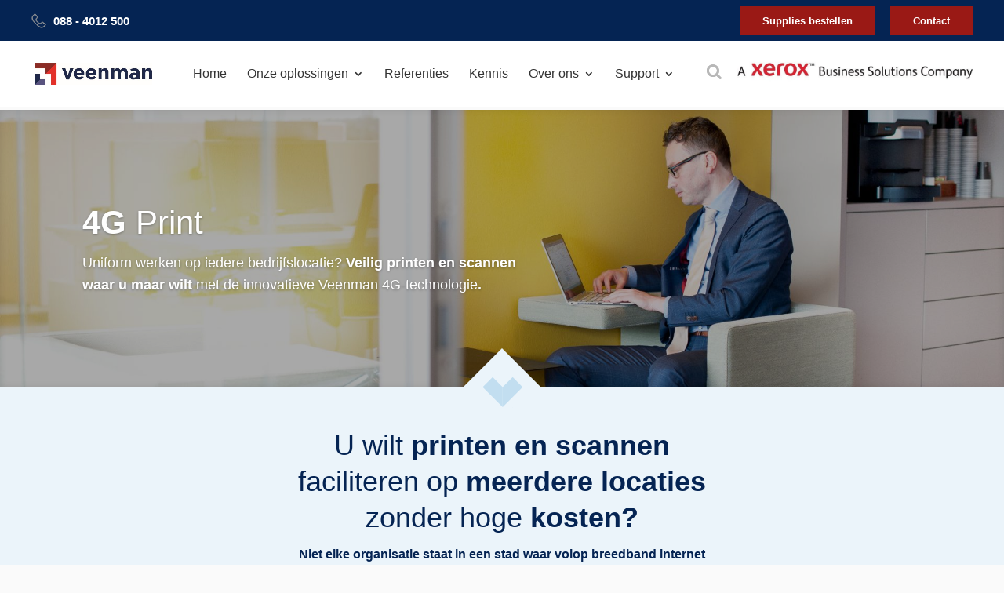

--- FILE ---
content_type: text/html; charset=UTF-8
request_url: https://www.veenman.nl/4g-printen/
body_size: 23858
content:
<!DOCTYPE html>
<!--[if IE 6]>
<html id="ie6" lang="nl">
<![endif]-->
<!--[if IE 7]>
<html id="ie7" lang="nl">
<![endif]-->
<!--[if IE 8]>
<html id="ie8" lang="nl">
<![endif]-->
<!--[if !(IE 6) | !(IE 7) | !(IE 8)  ]><!-->
<html lang="nl">
<!--<![endif]-->
<head>
	<meta charset="UTF-8" />
	<meta name="format-detection" content="telephone=no">
			
	<meta http-equiv="X-UA-Compatible" content="IE=edge">
<script type="text/javascript">
var gform;gform||(document.addEventListener("gform_main_scripts_loaded",function(){gform.scriptsLoaded=!0}),window.addEventListener("DOMContentLoaded",function(){gform.domLoaded=!0}),gform={domLoaded:!1,scriptsLoaded:!1,initializeOnLoaded:function(o){gform.domLoaded&&gform.scriptsLoaded?o():!gform.domLoaded&&gform.scriptsLoaded?window.addEventListener("DOMContentLoaded",o):document.addEventListener("gform_main_scripts_loaded",o)},hooks:{action:{},filter:{}},addAction:function(o,n,r,t){gform.addHook("action",o,n,r,t)},addFilter:function(o,n,r,t){gform.addHook("filter",o,n,r,t)},doAction:function(o){gform.doHook("action",o,arguments)},applyFilters:function(o){return gform.doHook("filter",o,arguments)},removeAction:function(o,n){gform.removeHook("action",o,n)},removeFilter:function(o,n,r){gform.removeHook("filter",o,n,r)},addHook:function(o,n,r,t,i){null==gform.hooks[o][n]&&(gform.hooks[o][n]=[]);var e=gform.hooks[o][n];null==i&&(i=n+"_"+e.length),gform.hooks[o][n].push({tag:i,callable:r,priority:t=null==t?10:t})},doHook:function(n,o,r){var t;if(r=Array.prototype.slice.call(r,1),null!=gform.hooks[n][o]&&((o=gform.hooks[n][o]).sort(function(o,n){return o.priority-n.priority}),o.forEach(function(o){"function"!=typeof(t=o.callable)&&(t=window[t]),"action"==n?t.apply(null,r):r[0]=t.apply(null,r)})),"filter"==n)return r[0]},removeHook:function(o,n,t,i){var r;null!=gform.hooks[o][n]&&(r=(r=gform.hooks[o][n]).filter(function(o,n,r){return!!(null!=i&&i!=o.tag||null!=t&&t!=o.priority)}),gform.hooks[o][n]=r)}});
</script>

		<!--[if lt IE 9]>
	<script src="https://www.veenman.nl/wp-content/themes/Divi/js/html5.js" type="text/javascript"></script>
	<![endif]-->

	<script type="text/javascript">
		document.documentElement.className = 'js';
	</script>

	<meta name='robots' content='index, follow, max-image-preview:large, max-snippet:-1, max-video-preview:-1' />
<!-- Google Tag Manager -->
<script>(function(w,d,s,l,i){w[l]=w[l]||[];w[l].push({'gtm.start':
new Date().getTime(),event:'gtm.js'});var f=d.getElementsByTagName(s)[0],
j=d.createElement(s),dl=l!='dataLayer'?'&l='+l:'';j.async=true;j.src=
'https://www.googletagmanager.com/gtm.js?id='+i+dl;f.parentNode.insertBefore(j,f);
})(window,document,'script','dataLayer','GTM-KZWHG3');</script>
<!-- End Google Tag Manager -->
	<title>4G-printen - Veenman</title>
	<meta name="description" content="Uniform werken op iedere bedrijfslocatie? Veilig printen en scannen waar u maar wilt met de Veenman 4G technologie." />
	<link rel="canonical" href="https://www.veenman.nl/4g-printen/" />
	<meta property="og:locale" content="nl_NL" />
	<meta property="og:type" content="article" />
	<meta property="og:title" content="4G-printen" />
	<meta property="og:description" content="Uniform werken op iedere bedrijfslocatie? Veilig printen en scannen waar u maar wilt met de Veenman 4G technologie." />
	<meta property="og:url" content="https://www.veenman.nl/4g-printen/" />
	<meta property="og:site_name" content="Veenman" />
	<meta property="article:modified_time" content="2018-05-15T10:11:40+00:00" />
	<meta name="twitter:card" content="summary_large_image" />
	<script type="application/ld+json" class="yoast-schema-graph">{"@context":"https://schema.org","@graph":[{"@type":"Organization","@id":"https://www.veenman.nl/#organization","name":"Veenman","url":"https://www.veenman.nl/","sameAs":["https://www.linkedin.com/company/veenman/","https://www.facebook.com/veenmanbv","https://twitter.com/veenmanbv","https://www.instagram.com/veenmanbv/"],"logo":{"@type":"ImageObject","inLanguage":"nl","@id":"https://www.veenman.nl/#/schema/logo/image/","url":"https://www.veenman.nl/wp-content/uploads/2020/11/logo.png","contentUrl":"https://www.veenman.nl/wp-content/uploads/2020/11/logo.png","width":160,"height":50,"caption":"Veenman"},"image":{"@id":"https://www.veenman.nl/#/schema/logo/image/"}},{"@type":"WebSite","@id":"https://www.veenman.nl/#website","url":"https://www.veenman.nl/","name":"Veenman","description":"veenman by xerox","publisher":{"@id":"https://www.veenman.nl/#organization"},"potentialAction":[{"@type":"SearchAction","target":{"@type":"EntryPoint","urlTemplate":"https://www.veenman.nl/?s={search_term_string}"},"query-input":"required name=search_term_string"}],"inLanguage":"nl"},{"@type":"WebPage","@id":"https://www.veenman.nl/4g-printen/#webpage","url":"https://www.veenman.nl/4g-printen/","name":"4G-printen - Veenman","isPartOf":{"@id":"https://www.veenman.nl/#website"},"datePublished":"2018-03-30T10:30:18+00:00","dateModified":"2018-05-15T10:11:40+00:00","description":"Uniform werken op iedere bedrijfslocatie? Veilig printen en scannen waar u maar wilt met de Veenman 4G technologie.","breadcrumb":{"@id":"https://www.veenman.nl/4g-printen/#breadcrumb"},"inLanguage":"nl","potentialAction":[{"@type":"ReadAction","target":["https://www.veenman.nl/4g-printen/"]}]},{"@type":"BreadcrumbList","@id":"https://www.veenman.nl/4g-printen/#breadcrumb","itemListElement":[{"@type":"ListItem","position":1,"name":"Home","item":"https://www.veenman.nl/"},{"@type":"ListItem","position":2,"name":"4G-printen"}]}]}</script>


<script type = "text/javascript">!function(e){var t=function(){var t;this.COOKIE_PREF="cookies_enabled",this.COOKIE_TIMEOUT=31190400,this.COOKIE_API="/wp-admin/admin-ajax.php?action=cookie-optin",this._queue=window.CookieWall||[],this._enabled=!0,window.onload=(t=window.onload,function(){e.CookieWall.isAllowed()&&e.CookieWall._process(),t&&t.apply(this,arguments)})};t.prototype={constructor:t,_execute:function(e){return"function"==typeof e?e.call():"function"==typeof e[0]?e[0].call():this._setCookie.apply(this,e),this},getPreference:function(){if(!this.isEnabled())return!0;var e=document.cookie.match(new RegExp(this.COOKIE_PREF+"=([^;]*)(;|$)")),t={enabled:null,date:null,ref:null};return e&&(e=e[1].split("|"),t.enabled=e[0]&&"1"==e[0],void 0!==e[1]&&(t.date=e[1])),t},isAllowed:function(){return this.getPreference().enabled},isEnabled:function(){return this._enabled},push:function(){return this.isAllowed()?this._execute(arguments):this._queue.push(arguments),this},_process:function(){for(var e=0;e<this._queue.length;e++)this._execute(this._queue[e]);this._queue=[]},_logOptin:function(){var e=new XMLHttpRequest;e.open("GET",this.COOKIE_API+"&date="+encodeURIComponent((new Date).toUTCString()),!0),e.send(null)},_logOptout:function(){var e=this.getPreference();if(e.enabled){var t=new XMLHttpRequest;t.open("GET",this.COOKIE_API+"&optout="+encodeURIComponent(e.date?e.date:1)+"&date="+encodeURIComponent((new Date).toUTCString()),!0),t.send(null)}},setEnabled:function(e){return(this._enabled=e)||this._process(),this},setPreference:function(e,t){e?(this._process(),this._logOptin()):this._logOptout();var n=[];return n.push(e?1:0),n.push(Math.floor(new Date((new Date).toUTCString()).getTime()/1e3)),this._setCookie(this.COOKIE_PREF,n.join("|"),{expires:this.COOKIE_TIMEOUT,path:"/"}),window.jQuery,window.jQuery(document).trigger("prefchange.cookie",[e,t]),this},_setCookie:function(e,t,n){void 0!==(n=void 0!==n?n:{}).expires&&("number"==typeof n.expires?n.expires=new Date((new Date).getTime()+1e3*n.expires):"string"==typeof n.expires&&(n.expires=new Date(n.expires))),document.cookie=[encodeURIComponent(e),"=",t,void 0!==n.expires&&n.expires?"; expires="+n.expires.toUTCString():"",void 0!==n.path&&n.path?"; path="+n.path:"",void 0!==n.domain&&n.domain?"; domain="+n.domain:"",void 0!==n.secure&&n.secure?"; secure":""].join("")}},e.CookieWall=new t}(window);</script><link rel='dns-prefetch' href='//fonts.gstatic.com' />
<link rel='dns-prefetch' href='//vc.hotjar.io' />
<link rel='dns-prefetch' href='//www.google-analytics.com' />
<link rel='dns-prefetch' href='//www.googletagmanager.com' />

<meta property = "ga:pagetype" content ="page" /><meta content="Veenman v.1.0.0" name="generator"/><link rel='stylesheet' id='divi-style-css' href='https://www.veenman.nl/wp-content/themes/Divi/style.css?ver=1.20.2' type='text/css' media='all' />
<link rel='stylesheet' id='veenman-css' href='https://www.veenman.nl/wp-content/themes/veenman/style.css?ver=1.20.2' type='text/css' media='all' />
<link rel='stylesheet' id='classic-theme-styles-css' href='https://www.veenman.nl/wp-includes/css/classic-themes.min.css?ver=1' type='text/css' media='all' />
<style id='global-styles-inline-css' type='text/css'>
body{--wp--preset--color--black: #000000;--wp--preset--color--cyan-bluish-gray: #abb8c3;--wp--preset--color--white: #ffffff;--wp--preset--color--pale-pink: #f78da7;--wp--preset--color--vivid-red: #cf2e2e;--wp--preset--color--luminous-vivid-orange: #ff6900;--wp--preset--color--luminous-vivid-amber: #fcb900;--wp--preset--color--light-green-cyan: #7bdcb5;--wp--preset--color--vivid-green-cyan: #00d084;--wp--preset--color--pale-cyan-blue: #8ed1fc;--wp--preset--color--vivid-cyan-blue: #0693e3;--wp--preset--color--vivid-purple: #9b51e0;--wp--preset--gradient--vivid-cyan-blue-to-vivid-purple: linear-gradient(135deg,rgba(6,147,227,1) 0%,rgb(155,81,224) 100%);--wp--preset--gradient--light-green-cyan-to-vivid-green-cyan: linear-gradient(135deg,rgb(122,220,180) 0%,rgb(0,208,130) 100%);--wp--preset--gradient--luminous-vivid-amber-to-luminous-vivid-orange: linear-gradient(135deg,rgba(252,185,0,1) 0%,rgba(255,105,0,1) 100%);--wp--preset--gradient--luminous-vivid-orange-to-vivid-red: linear-gradient(135deg,rgba(255,105,0,1) 0%,rgb(207,46,46) 100%);--wp--preset--gradient--very-light-gray-to-cyan-bluish-gray: linear-gradient(135deg,rgb(238,238,238) 0%,rgb(169,184,195) 100%);--wp--preset--gradient--cool-to-warm-spectrum: linear-gradient(135deg,rgb(74,234,220) 0%,rgb(151,120,209) 20%,rgb(207,42,186) 40%,rgb(238,44,130) 60%,rgb(251,105,98) 80%,rgb(254,248,76) 100%);--wp--preset--gradient--blush-light-purple: linear-gradient(135deg,rgb(255,206,236) 0%,rgb(152,150,240) 100%);--wp--preset--gradient--blush-bordeaux: linear-gradient(135deg,rgb(254,205,165) 0%,rgb(254,45,45) 50%,rgb(107,0,62) 100%);--wp--preset--gradient--luminous-dusk: linear-gradient(135deg,rgb(255,203,112) 0%,rgb(199,81,192) 50%,rgb(65,88,208) 100%);--wp--preset--gradient--pale-ocean: linear-gradient(135deg,rgb(255,245,203) 0%,rgb(182,227,212) 50%,rgb(51,167,181) 100%);--wp--preset--gradient--electric-grass: linear-gradient(135deg,rgb(202,248,128) 0%,rgb(113,206,126) 100%);--wp--preset--gradient--midnight: linear-gradient(135deg,rgb(2,3,129) 0%,rgb(40,116,252) 100%);--wp--preset--duotone--dark-grayscale: url('#wp-duotone-dark-grayscale');--wp--preset--duotone--grayscale: url('#wp-duotone-grayscale');--wp--preset--duotone--purple-yellow: url('#wp-duotone-purple-yellow');--wp--preset--duotone--blue-red: url('#wp-duotone-blue-red');--wp--preset--duotone--midnight: url('#wp-duotone-midnight');--wp--preset--duotone--magenta-yellow: url('#wp-duotone-magenta-yellow');--wp--preset--duotone--purple-green: url('#wp-duotone-purple-green');--wp--preset--duotone--blue-orange: url('#wp-duotone-blue-orange');--wp--preset--font-size--small: 13px;--wp--preset--font-size--medium: 20px;--wp--preset--font-size--large: 36px;--wp--preset--font-size--x-large: 42px;--wp--preset--spacing--20: 0.44rem;--wp--preset--spacing--30: 0.67rem;--wp--preset--spacing--40: 1rem;--wp--preset--spacing--50: 1.5rem;--wp--preset--spacing--60: 2.25rem;--wp--preset--spacing--70: 3.38rem;--wp--preset--spacing--80: 5.06rem;}:where(.is-layout-flex){gap: 0.5em;}body .is-layout-flow > .alignleft{float: left;margin-inline-start: 0;margin-inline-end: 2em;}body .is-layout-flow > .alignright{float: right;margin-inline-start: 2em;margin-inline-end: 0;}body .is-layout-flow > .aligncenter{margin-left: auto !important;margin-right: auto !important;}body .is-layout-constrained > .alignleft{float: left;margin-inline-start: 0;margin-inline-end: 2em;}body .is-layout-constrained > .alignright{float: right;margin-inline-start: 2em;margin-inline-end: 0;}body .is-layout-constrained > .aligncenter{margin-left: auto !important;margin-right: auto !important;}body .is-layout-constrained > :where(:not(.alignleft):not(.alignright):not(.alignfull)){max-width: var(--wp--style--global--content-size);margin-left: auto !important;margin-right: auto !important;}body .is-layout-constrained > .alignwide{max-width: var(--wp--style--global--wide-size);}body .is-layout-flex{display: flex;}body .is-layout-flex{flex-wrap: wrap;align-items: center;}body .is-layout-flex > *{margin: 0;}:where(.wp-block-columns.is-layout-flex){gap: 2em;}.has-black-color{color: var(--wp--preset--color--black) !important;}.has-cyan-bluish-gray-color{color: var(--wp--preset--color--cyan-bluish-gray) !important;}.has-white-color{color: var(--wp--preset--color--white) !important;}.has-pale-pink-color{color: var(--wp--preset--color--pale-pink) !important;}.has-vivid-red-color{color: var(--wp--preset--color--vivid-red) !important;}.has-luminous-vivid-orange-color{color: var(--wp--preset--color--luminous-vivid-orange) !important;}.has-luminous-vivid-amber-color{color: var(--wp--preset--color--luminous-vivid-amber) !important;}.has-light-green-cyan-color{color: var(--wp--preset--color--light-green-cyan) !important;}.has-vivid-green-cyan-color{color: var(--wp--preset--color--vivid-green-cyan) !important;}.has-pale-cyan-blue-color{color: var(--wp--preset--color--pale-cyan-blue) !important;}.has-vivid-cyan-blue-color{color: var(--wp--preset--color--vivid-cyan-blue) !important;}.has-vivid-purple-color{color: var(--wp--preset--color--vivid-purple) !important;}.has-black-background-color{background-color: var(--wp--preset--color--black) !important;}.has-cyan-bluish-gray-background-color{background-color: var(--wp--preset--color--cyan-bluish-gray) !important;}.has-white-background-color{background-color: var(--wp--preset--color--white) !important;}.has-pale-pink-background-color{background-color: var(--wp--preset--color--pale-pink) !important;}.has-vivid-red-background-color{background-color: var(--wp--preset--color--vivid-red) !important;}.has-luminous-vivid-orange-background-color{background-color: var(--wp--preset--color--luminous-vivid-orange) !important;}.has-luminous-vivid-amber-background-color{background-color: var(--wp--preset--color--luminous-vivid-amber) !important;}.has-light-green-cyan-background-color{background-color: var(--wp--preset--color--light-green-cyan) !important;}.has-vivid-green-cyan-background-color{background-color: var(--wp--preset--color--vivid-green-cyan) !important;}.has-pale-cyan-blue-background-color{background-color: var(--wp--preset--color--pale-cyan-blue) !important;}.has-vivid-cyan-blue-background-color{background-color: var(--wp--preset--color--vivid-cyan-blue) !important;}.has-vivid-purple-background-color{background-color: var(--wp--preset--color--vivid-purple) !important;}.has-black-border-color{border-color: var(--wp--preset--color--black) !important;}.has-cyan-bluish-gray-border-color{border-color: var(--wp--preset--color--cyan-bluish-gray) !important;}.has-white-border-color{border-color: var(--wp--preset--color--white) !important;}.has-pale-pink-border-color{border-color: var(--wp--preset--color--pale-pink) !important;}.has-vivid-red-border-color{border-color: var(--wp--preset--color--vivid-red) !important;}.has-luminous-vivid-orange-border-color{border-color: var(--wp--preset--color--luminous-vivid-orange) !important;}.has-luminous-vivid-amber-border-color{border-color: var(--wp--preset--color--luminous-vivid-amber) !important;}.has-light-green-cyan-border-color{border-color: var(--wp--preset--color--light-green-cyan) !important;}.has-vivid-green-cyan-border-color{border-color: var(--wp--preset--color--vivid-green-cyan) !important;}.has-pale-cyan-blue-border-color{border-color: var(--wp--preset--color--pale-cyan-blue) !important;}.has-vivid-cyan-blue-border-color{border-color: var(--wp--preset--color--vivid-cyan-blue) !important;}.has-vivid-purple-border-color{border-color: var(--wp--preset--color--vivid-purple) !important;}.has-vivid-cyan-blue-to-vivid-purple-gradient-background{background: var(--wp--preset--gradient--vivid-cyan-blue-to-vivid-purple) !important;}.has-light-green-cyan-to-vivid-green-cyan-gradient-background{background: var(--wp--preset--gradient--light-green-cyan-to-vivid-green-cyan) !important;}.has-luminous-vivid-amber-to-luminous-vivid-orange-gradient-background{background: var(--wp--preset--gradient--luminous-vivid-amber-to-luminous-vivid-orange) !important;}.has-luminous-vivid-orange-to-vivid-red-gradient-background{background: var(--wp--preset--gradient--luminous-vivid-orange-to-vivid-red) !important;}.has-very-light-gray-to-cyan-bluish-gray-gradient-background{background: var(--wp--preset--gradient--very-light-gray-to-cyan-bluish-gray) !important;}.has-cool-to-warm-spectrum-gradient-background{background: var(--wp--preset--gradient--cool-to-warm-spectrum) !important;}.has-blush-light-purple-gradient-background{background: var(--wp--preset--gradient--blush-light-purple) !important;}.has-blush-bordeaux-gradient-background{background: var(--wp--preset--gradient--blush-bordeaux) !important;}.has-luminous-dusk-gradient-background{background: var(--wp--preset--gradient--luminous-dusk) !important;}.has-pale-ocean-gradient-background{background: var(--wp--preset--gradient--pale-ocean) !important;}.has-electric-grass-gradient-background{background: var(--wp--preset--gradient--electric-grass) !important;}.has-midnight-gradient-background{background: var(--wp--preset--gradient--midnight) !important;}.has-small-font-size{font-size: var(--wp--preset--font-size--small) !important;}.has-medium-font-size{font-size: var(--wp--preset--font-size--medium) !important;}.has-large-font-size{font-size: var(--wp--preset--font-size--large) !important;}.has-x-large-font-size{font-size: var(--wp--preset--font-size--x-large) !important;}
.wp-block-navigation a:where(:not(.wp-element-button)){color: inherit;}
:where(.wp-block-columns.is-layout-flex){gap: 2em;}
.wp-block-pullquote{font-size: 1.5em;line-height: 1.6;}
</style>
<script type='text/javascript' src='https://www.veenman.nl/wp-content/themes/veenman/resources/js/jquery.min.js?ver=1.20.2' id='jquery-js'></script>
<link rel="EditURI" type="application/rsd+xml" title="RSD" href="https://www.veenman.nl/xmlrpc.php?rsd" />
<link rel='shortlink' href='https://www.veenman.nl/?p=15824' />
		<script>
			document.documentElement.className = document.documentElement.className.replace( 'no-js', 'js' );
		</script>
		<style type = "text/css">@font-face{font-family:'Open Sans';font-style:italic;font-weight:300;src:local('Open Sans Light Italic'),local('OpenSans-LightItalic'),url(https://fonts.gstatic.com/s/opensans/v17/memnYaGs126MiZpBA-UFUKWyV9hmIqOxjaPXZSk.woff2) format('woff2');unicode-range:U+0460-052F,U+1C80-1C88,U+20B4,U+2DE0-2DFF,U+A640-A69F,U+FE2E-FE2F}@font-face{font-family:'Open Sans';font-style:italic;font-weight:300;src:local('Open Sans Light Italic'),local('OpenSans-LightItalic'),url(https://fonts.gstatic.com/s/opensans/v17/memnYaGs126MiZpBA-UFUKWyV9hvIqOxjaPXZSk.woff2) format('woff2');unicode-range:U+0400-045F,U+0490-0491,U+04B0-04B1,U+2116}@font-face{font-family:'Open Sans';font-style:italic;font-weight:300;src:local('Open Sans Light Italic'),local('OpenSans-LightItalic'),url(https://fonts.gstatic.com/s/opensans/v17/memnYaGs126MiZpBA-UFUKWyV9hnIqOxjaPXZSk.woff2) format('woff2');unicode-range:U+1F00-1FFF}@font-face{font-family:'Open Sans';font-style:italic;font-weight:300;src:local('Open Sans Light Italic'),local('OpenSans-LightItalic'),url(https://fonts.gstatic.com/s/opensans/v17/memnYaGs126MiZpBA-UFUKWyV9hoIqOxjaPXZSk.woff2) format('woff2');unicode-range:U+0370-03FF}@font-face{font-family:'Open Sans';font-style:italic;font-weight:300;src:local('Open Sans Light Italic'),local('OpenSans-LightItalic'),url(https://fonts.gstatic.com/s/opensans/v17/memnYaGs126MiZpBA-UFUKWyV9hkIqOxjaPXZSk.woff2) format('woff2');unicode-range:U+0102-0103,U+0110-0111,U+0128-0129,U+0168-0169,U+01A0-01A1,U+01AF-01B0,U+1EA0-1EF9,U+20AB}@font-face{font-family:'Open Sans';font-style:italic;font-weight:300;src:local('Open Sans Light Italic'),local('OpenSans-LightItalic'),url(https://fonts.gstatic.com/s/opensans/v17/memnYaGs126MiZpBA-UFUKWyV9hlIqOxjaPXZSk.woff2) format('woff2');unicode-range:U+0100-024F,U+0259,U+1E00-1EFF,U+2020,U+20A0-20AB,U+20AD-20CF,U+2113,U+2C60-2C7F,U+A720-A7FF}@font-face{font-family:'Open Sans';font-style:italic;font-weight:300;src:local('Open Sans Light Italic'),local('OpenSans-LightItalic'),url(https://fonts.gstatic.com/s/opensans/v17/memnYaGs126MiZpBA-UFUKWyV9hrIqOxjaPX.woff2) format('woff2');unicode-range:U+0000-00FF,U+0131,U+0152-0153,U+02BB-02BC,U+02C6,U+02DA,U+02DC,U+2000-206F,U+2074,U+20AC,U+2122,U+2191,U+2193,U+2212,U+2215,U+FEFF,U+FFFD}@font-face{font-family:'Open Sans';font-style:italic;font-weight:400;src:local('Open Sans Italic'),local('OpenSans-Italic'),url(https://fonts.gstatic.com/s/opensans/v17/mem6YaGs126MiZpBA-UFUK0Udc1GAK6bt6o.woff2) format('woff2');unicode-range:U+0460-052F,U+1C80-1C88,U+20B4,U+2DE0-2DFF,U+A640-A69F,U+FE2E-FE2F}@font-face{font-family:'Open Sans';font-style:italic;font-weight:400;src:local('Open Sans Italic'),local('OpenSans-Italic'),url(https://fonts.gstatic.com/s/opensans/v17/mem6YaGs126MiZpBA-UFUK0ddc1GAK6bt6o.woff2) format('woff2');unicode-range:U+0400-045F,U+0490-0491,U+04B0-04B1,U+2116}@font-face{font-family:'Open Sans';font-style:italic;font-weight:400;src:local('Open Sans Italic'),local('OpenSans-Italic'),url(https://fonts.gstatic.com/s/opensans/v17/mem6YaGs126MiZpBA-UFUK0Vdc1GAK6bt6o.woff2) format('woff2');unicode-range:U+1F00-1FFF}@font-face{font-family:'Open Sans';font-style:italic;font-weight:400;src:local('Open Sans Italic'),local('OpenSans-Italic'),url(https://fonts.gstatic.com/s/opensans/v17/mem6YaGs126MiZpBA-UFUK0adc1GAK6bt6o.woff2) format('woff2');unicode-range:U+0370-03FF}@font-face{font-family:'Open Sans';font-style:italic;font-weight:400;src:local('Open Sans Italic'),local('OpenSans-Italic'),url(https://fonts.gstatic.com/s/opensans/v17/mem6YaGs126MiZpBA-UFUK0Wdc1GAK6bt6o.woff2) format('woff2');unicode-range:U+0102-0103,U+0110-0111,U+0128-0129,U+0168-0169,U+01A0-01A1,U+01AF-01B0,U+1EA0-1EF9,U+20AB}@font-face{font-family:'Open Sans';font-style:italic;font-weight:400;src:local('Open Sans Italic'),local('OpenSans-Italic'),url(https://fonts.gstatic.com/s/opensans/v17/mem6YaGs126MiZpBA-UFUK0Xdc1GAK6bt6o.woff2) format('woff2');unicode-range:U+0100-024F,U+0259,U+1E00-1EFF,U+2020,U+20A0-20AB,U+20AD-20CF,U+2113,U+2C60-2C7F,U+A720-A7FF}@font-face{font-family:'Open Sans';font-style:italic;font-weight:400;src:local('Open Sans Italic'),local('OpenSans-Italic'),url(https://fonts.gstatic.com/s/opensans/v17/mem6YaGs126MiZpBA-UFUK0Zdc1GAK6b.woff2) format('woff2');unicode-range:U+0000-00FF,U+0131,U+0152-0153,U+02BB-02BC,U+02C6,U+02DA,U+02DC,U+2000-206F,U+2074,U+20AC,U+2122,U+2191,U+2193,U+2212,U+2215,U+FEFF,U+FFFD}@font-face{font-family:'Open Sans';font-style:italic;font-weight:600;src:local('Open Sans SemiBold Italic'),local('OpenSans-SemiBoldItalic'),url(https://fonts.gstatic.com/s/opensans/v17/memnYaGs126MiZpBA-UFUKXGUdhmIqOxjaPXZSk.woff2) format('woff2');unicode-range:U+0460-052F,U+1C80-1C88,U+20B4,U+2DE0-2DFF,U+A640-A69F,U+FE2E-FE2F}@font-face{font-family:'Open Sans';font-style:italic;font-weight:600;src:local('Open Sans SemiBold Italic'),local('OpenSans-SemiBoldItalic'),url(https://fonts.gstatic.com/s/opensans/v17/memnYaGs126MiZpBA-UFUKXGUdhvIqOxjaPXZSk.woff2) format('woff2');unicode-range:U+0400-045F,U+0490-0491,U+04B0-04B1,U+2116}@font-face{font-family:'Open Sans';font-style:italic;font-weight:600;src:local('Open Sans SemiBold Italic'),local('OpenSans-SemiBoldItalic'),url(https://fonts.gstatic.com/s/opensans/v17/memnYaGs126MiZpBA-UFUKXGUdhnIqOxjaPXZSk.woff2) format('woff2');unicode-range:U+1F00-1FFF}@font-face{font-family:'Open Sans';font-style:italic;font-weight:600;src:local('Open Sans SemiBold Italic'),local('OpenSans-SemiBoldItalic'),url(https://fonts.gstatic.com/s/opensans/v17/memnYaGs126MiZpBA-UFUKXGUdhoIqOxjaPXZSk.woff2) format('woff2');unicode-range:U+0370-03FF}@font-face{font-family:'Open Sans';font-style:italic;font-weight:600;src:local('Open Sans SemiBold Italic'),local('OpenSans-SemiBoldItalic'),url(https://fonts.gstatic.com/s/opensans/v17/memnYaGs126MiZpBA-UFUKXGUdhkIqOxjaPXZSk.woff2) format('woff2');unicode-range:U+0102-0103,U+0110-0111,U+0128-0129,U+0168-0169,U+01A0-01A1,U+01AF-01B0,U+1EA0-1EF9,U+20AB}@font-face{font-family:'Open Sans';font-style:italic;font-weight:600;src:local('Open Sans SemiBold Italic'),local('OpenSans-SemiBoldItalic'),url(https://fonts.gstatic.com/s/opensans/v17/memnYaGs126MiZpBA-UFUKXGUdhlIqOxjaPXZSk.woff2) format('woff2');unicode-range:U+0100-024F,U+0259,U+1E00-1EFF,U+2020,U+20A0-20AB,U+20AD-20CF,U+2113,U+2C60-2C7F,U+A720-A7FF}@font-face{font-family:'Open Sans';font-style:italic;font-weight:600;src:local('Open Sans SemiBold Italic'),local('OpenSans-SemiBoldItalic'),url(https://fonts.gstatic.com/s/opensans/v17/memnYaGs126MiZpBA-UFUKXGUdhrIqOxjaPX.woff2) format('woff2');unicode-range:U+0000-00FF,U+0131,U+0152-0153,U+02BB-02BC,U+02C6,U+02DA,U+02DC,U+2000-206F,U+2074,U+20AC,U+2122,U+2191,U+2193,U+2212,U+2215,U+FEFF,U+FFFD}@font-face{font-family:'Open Sans';font-style:italic;font-weight:700;src:local('Open Sans Bold Italic'),local('OpenSans-BoldItalic'),url(https://fonts.gstatic.com/s/opensans/v17/memnYaGs126MiZpBA-UFUKWiUNhmIqOxjaPXZSk.woff2) format('woff2');unicode-range:U+0460-052F,U+1C80-1C88,U+20B4,U+2DE0-2DFF,U+A640-A69F,U+FE2E-FE2F}@font-face{font-family:'Open Sans';font-style:italic;font-weight:700;src:local('Open Sans Bold Italic'),local('OpenSans-BoldItalic'),url(https://fonts.gstatic.com/s/opensans/v17/memnYaGs126MiZpBA-UFUKWiUNhvIqOxjaPXZSk.woff2) format('woff2');unicode-range:U+0400-045F,U+0490-0491,U+04B0-04B1,U+2116}@font-face{font-family:'Open Sans';font-style:italic;font-weight:700;src:local('Open Sans Bold Italic'),local('OpenSans-BoldItalic'),url(https://fonts.gstatic.com/s/opensans/v17/memnYaGs126MiZpBA-UFUKWiUNhnIqOxjaPXZSk.woff2) format('woff2');unicode-range:U+1F00-1FFF}@font-face{font-family:'Open Sans';font-style:italic;font-weight:700;src:local('Open Sans Bold Italic'),local('OpenSans-BoldItalic'),url(https://fonts.gstatic.com/s/opensans/v17/memnYaGs126MiZpBA-UFUKWiUNhoIqOxjaPXZSk.woff2) format('woff2');unicode-range:U+0370-03FF}@font-face{font-family:'Open Sans';font-style:italic;font-weight:700;src:local('Open Sans Bold Italic'),local('OpenSans-BoldItalic'),url(https://fonts.gstatic.com/s/opensans/v17/memnYaGs126MiZpBA-UFUKWiUNhkIqOxjaPXZSk.woff2) format('woff2');unicode-range:U+0102-0103,U+0110-0111,U+0128-0129,U+0168-0169,U+01A0-01A1,U+01AF-01B0,U+1EA0-1EF9,U+20AB}@font-face{font-family:'Open Sans';font-style:italic;font-weight:700;src:local('Open Sans Bold Italic'),local('OpenSans-BoldItalic'),url(https://fonts.gstatic.com/s/opensans/v17/memnYaGs126MiZpBA-UFUKWiUNhlIqOxjaPXZSk.woff2) format('woff2');unicode-range:U+0100-024F,U+0259,U+1E00-1EFF,U+2020,U+20A0-20AB,U+20AD-20CF,U+2113,U+2C60-2C7F,U+A720-A7FF}@font-face{font-family:'Open Sans';font-style:italic;font-weight:700;src:local('Open Sans Bold Italic'),local('OpenSans-BoldItalic'),url(https://fonts.gstatic.com/s/opensans/v17/memnYaGs126MiZpBA-UFUKWiUNhrIqOxjaPX.woff2) format('woff2');unicode-range:U+0000-00FF,U+0131,U+0152-0153,U+02BB-02BC,U+02C6,U+02DA,U+02DC,U+2000-206F,U+2074,U+20AC,U+2122,U+2191,U+2193,U+2212,U+2215,U+FEFF,U+FFFD}@font-face{font-family:'Open Sans';font-style:italic;font-weight:800;src:local('Open Sans ExtraBold Italic'),local('OpenSans-ExtraBoldItalic'),url(https://fonts.gstatic.com/s/opensans/v17/memnYaGs126MiZpBA-UFUKW-U9hmIqOxjaPXZSk.woff2) format('woff2');unicode-range:U+0460-052F,U+1C80-1C88,U+20B4,U+2DE0-2DFF,U+A640-A69F,U+FE2E-FE2F}@font-face{font-family:'Open Sans';font-style:italic;font-weight:800;src:local('Open Sans ExtraBold Italic'),local('OpenSans-ExtraBoldItalic'),url(https://fonts.gstatic.com/s/opensans/v17/memnYaGs126MiZpBA-UFUKW-U9hvIqOxjaPXZSk.woff2) format('woff2');unicode-range:U+0400-045F,U+0490-0491,U+04B0-04B1,U+2116}@font-face{font-family:'Open Sans';font-style:italic;font-weight:800;src:local('Open Sans ExtraBold Italic'),local('OpenSans-ExtraBoldItalic'),url(https://fonts.gstatic.com/s/opensans/v17/memnYaGs126MiZpBA-UFUKW-U9hnIqOxjaPXZSk.woff2) format('woff2');unicode-range:U+1F00-1FFF}@font-face{font-family:'Open Sans';font-style:italic;font-weight:800;src:local('Open Sans ExtraBold Italic'),local('OpenSans-ExtraBoldItalic'),url(https://fonts.gstatic.com/s/opensans/v17/memnYaGs126MiZpBA-UFUKW-U9hoIqOxjaPXZSk.woff2) format('woff2');unicode-range:U+0370-03FF}@font-face{font-family:'Open Sans';font-style:italic;font-weight:800;src:local('Open Sans ExtraBold Italic'),local('OpenSans-ExtraBoldItalic'),url(https://fonts.gstatic.com/s/opensans/v17/memnYaGs126MiZpBA-UFUKW-U9hkIqOxjaPXZSk.woff2) format('woff2');unicode-range:U+0102-0103,U+0110-0111,U+0128-0129,U+0168-0169,U+01A0-01A1,U+01AF-01B0,U+1EA0-1EF9,U+20AB}@font-face{font-family:'Open Sans';font-style:italic;font-weight:800;src:local('Open Sans ExtraBold Italic'),local('OpenSans-ExtraBoldItalic'),url(https://fonts.gstatic.com/s/opensans/v17/memnYaGs126MiZpBA-UFUKW-U9hlIqOxjaPXZSk.woff2) format('woff2');unicode-range:U+0100-024F,U+0259,U+1E00-1EFF,U+2020,U+20A0-20AB,U+20AD-20CF,U+2113,U+2C60-2C7F,U+A720-A7FF}@font-face{font-family:'Open Sans';font-style:italic;font-weight:800;src:local('Open Sans ExtraBold Italic'),local('OpenSans-ExtraBoldItalic'),url(https://fonts.gstatic.com/s/opensans/v17/memnYaGs126MiZpBA-UFUKW-U9hrIqOxjaPX.woff2) format('woff2');unicode-range:U+0000-00FF,U+0131,U+0152-0153,U+02BB-02BC,U+02C6,U+02DA,U+02DC,U+2000-206F,U+2074,U+20AC,U+2122,U+2191,U+2193,U+2212,U+2215,U+FEFF,U+FFFD}@font-face{font-family:'Open Sans';font-style:normal;font-weight:300;src:local('Open Sans Light'),local('OpenSans-Light'),url(https://fonts.gstatic.com/s/opensans/v17/mem5YaGs126MiZpBA-UN_r8OX-hpKKSTj5PW.woff2) format('woff2');unicode-range:U+0460-052F,U+1C80-1C88,U+20B4,U+2DE0-2DFF,U+A640-A69F,U+FE2E-FE2F}@font-face{font-family:'Open Sans';font-style:normal;font-weight:300;src:local('Open Sans Light'),local('OpenSans-Light'),url(https://fonts.gstatic.com/s/opensans/v17/mem5YaGs126MiZpBA-UN_r8OVuhpKKSTj5PW.woff2) format('woff2');unicode-range:U+0400-045F,U+0490-0491,U+04B0-04B1,U+2116}@font-face{font-family:'Open Sans';font-style:normal;font-weight:300;src:local('Open Sans Light'),local('OpenSans-Light'),url(https://fonts.gstatic.com/s/opensans/v17/mem5YaGs126MiZpBA-UN_r8OXuhpKKSTj5PW.woff2) format('woff2');unicode-range:U+1F00-1FFF}@font-face{font-family:'Open Sans';font-style:normal;font-weight:300;src:local('Open Sans Light'),local('OpenSans-Light'),url(https://fonts.gstatic.com/s/opensans/v17/mem5YaGs126MiZpBA-UN_r8OUehpKKSTj5PW.woff2) format('woff2');unicode-range:U+0370-03FF}@font-face{font-family:'Open Sans';font-style:normal;font-weight:300;src:local('Open Sans Light'),local('OpenSans-Light'),url(https://fonts.gstatic.com/s/opensans/v17/mem5YaGs126MiZpBA-UN_r8OXehpKKSTj5PW.woff2) format('woff2');unicode-range:U+0102-0103,U+0110-0111,U+0128-0129,U+0168-0169,U+01A0-01A1,U+01AF-01B0,U+1EA0-1EF9,U+20AB}@font-face{font-family:'Open Sans';font-style:normal;font-weight:300;src:local('Open Sans Light'),local('OpenSans-Light'),url(https://fonts.gstatic.com/s/opensans/v17/mem5YaGs126MiZpBA-UN_r8OXOhpKKSTj5PW.woff2) format('woff2');unicode-range:U+0100-024F,U+0259,U+1E00-1EFF,U+2020,U+20A0-20AB,U+20AD-20CF,U+2113,U+2C60-2C7F,U+A720-A7FF}@font-face{font-family:'Open Sans';font-style:normal;font-weight:300;src:local('Open Sans Light'),local('OpenSans-Light'),url(https://fonts.gstatic.com/s/opensans/v17/mem5YaGs126MiZpBA-UN_r8OUuhpKKSTjw.woff2) format('woff2');unicode-range:U+0000-00FF,U+0131,U+0152-0153,U+02BB-02BC,U+02C6,U+02DA,U+02DC,U+2000-206F,U+2074,U+20AC,U+2122,U+2191,U+2193,U+2212,U+2215,U+FEFF,U+FFFD}@font-face{font-family:'Open Sans';font-style:normal;font-weight:400;src:local('Open Sans Regular'),local('OpenSans-Regular'),url(https://fonts.gstatic.com/s/opensans/v17/mem8YaGs126MiZpBA-UFWJ0bf8pkAp6a.woff2) format('woff2');unicode-range:U+0460-052F,U+1C80-1C88,U+20B4,U+2DE0-2DFF,U+A640-A69F,U+FE2E-FE2F}@font-face{font-family:'Open Sans';font-style:normal;font-weight:400;src:local('Open Sans Regular'),local('OpenSans-Regular'),url(https://fonts.gstatic.com/s/opensans/v17/mem8YaGs126MiZpBA-UFUZ0bf8pkAp6a.woff2) format('woff2');unicode-range:U+0400-045F,U+0490-0491,U+04B0-04B1,U+2116}@font-face{font-family:'Open Sans';font-style:normal;font-weight:400;src:local('Open Sans Regular'),local('OpenSans-Regular'),url(https://fonts.gstatic.com/s/opensans/v17/mem8YaGs126MiZpBA-UFWZ0bf8pkAp6a.woff2) format('woff2');unicode-range:U+1F00-1FFF}@font-face{font-family:'Open Sans';font-style:normal;font-weight:400;src:local('Open Sans Regular'),local('OpenSans-Regular'),url(https://fonts.gstatic.com/s/opensans/v17/mem8YaGs126MiZpBA-UFVp0bf8pkAp6a.woff2) format('woff2');unicode-range:U+0370-03FF}@font-face{font-family:'Open Sans';font-style:normal;font-weight:400;src:local('Open Sans Regular'),local('OpenSans-Regular'),url(https://fonts.gstatic.com/s/opensans/v17/mem8YaGs126MiZpBA-UFWp0bf8pkAp6a.woff2) format('woff2');unicode-range:U+0102-0103,U+0110-0111,U+0128-0129,U+0168-0169,U+01A0-01A1,U+01AF-01B0,U+1EA0-1EF9,U+20AB}@font-face{font-family:'Open Sans';font-style:normal;font-weight:400;src:local('Open Sans Regular'),local('OpenSans-Regular'),url(https://fonts.gstatic.com/s/opensans/v17/mem8YaGs126MiZpBA-UFW50bf8pkAp6a.woff2) format('woff2');unicode-range:U+0100-024F,U+0259,U+1E00-1EFF,U+2020,U+20A0-20AB,U+20AD-20CF,U+2113,U+2C60-2C7F,U+A720-A7FF}@font-face{font-family:'Open Sans';font-style:normal;font-weight:400;src:local('Open Sans Regular'),local('OpenSans-Regular'),url(https://fonts.gstatic.com/s/opensans/v17/mem8YaGs126MiZpBA-UFVZ0bf8pkAg.woff2) format('woff2');unicode-range:U+0000-00FF,U+0131,U+0152-0153,U+02BB-02BC,U+02C6,U+02DA,U+02DC,U+2000-206F,U+2074,U+20AC,U+2122,U+2191,U+2193,U+2212,U+2215,U+FEFF,U+FFFD}@font-face{font-family:'Open Sans';font-style:normal;font-weight:600;src:local('Open Sans SemiBold'),local('OpenSans-SemiBold'),url(https://fonts.gstatic.com/s/opensans/v17/mem5YaGs126MiZpBA-UNirkOX-hpKKSTj5PW.woff2) format('woff2');unicode-range:U+0460-052F,U+1C80-1C88,U+20B4,U+2DE0-2DFF,U+A640-A69F,U+FE2E-FE2F}@font-face{font-family:'Open Sans';font-style:normal;font-weight:600;src:local('Open Sans SemiBold'),local('OpenSans-SemiBold'),url(https://fonts.gstatic.com/s/opensans/v17/mem5YaGs126MiZpBA-UNirkOVuhpKKSTj5PW.woff2) format('woff2');unicode-range:U+0400-045F,U+0490-0491,U+04B0-04B1,U+2116}@font-face{font-family:'Open Sans';font-style:normal;font-weight:600;src:local('Open Sans SemiBold'),local('OpenSans-SemiBold'),url(https://fonts.gstatic.com/s/opensans/v17/mem5YaGs126MiZpBA-UNirkOXuhpKKSTj5PW.woff2) format('woff2');unicode-range:U+1F00-1FFF}@font-face{font-family:'Open Sans';font-style:normal;font-weight:600;src:local('Open Sans SemiBold'),local('OpenSans-SemiBold'),url(https://fonts.gstatic.com/s/opensans/v17/mem5YaGs126MiZpBA-UNirkOUehpKKSTj5PW.woff2) format('woff2');unicode-range:U+0370-03FF}@font-face{font-family:'Open Sans';font-style:normal;font-weight:600;src:local('Open Sans SemiBold'),local('OpenSans-SemiBold'),url(https://fonts.gstatic.com/s/opensans/v17/mem5YaGs126MiZpBA-UNirkOXehpKKSTj5PW.woff2) format('woff2');unicode-range:U+0102-0103,U+0110-0111,U+0128-0129,U+0168-0169,U+01A0-01A1,U+01AF-01B0,U+1EA0-1EF9,U+20AB}@font-face{font-family:'Open Sans';font-style:normal;font-weight:600;src:local('Open Sans SemiBold'),local('OpenSans-SemiBold'),url(https://fonts.gstatic.com/s/opensans/v17/mem5YaGs126MiZpBA-UNirkOXOhpKKSTj5PW.woff2) format('woff2');unicode-range:U+0100-024F,U+0259,U+1E00-1EFF,U+2020,U+20A0-20AB,U+20AD-20CF,U+2113,U+2C60-2C7F,U+A720-A7FF}@font-face{font-family:'Open Sans';font-style:normal;font-weight:600;src:local('Open Sans SemiBold'),local('OpenSans-SemiBold'),url(https://fonts.gstatic.com/s/opensans/v17/mem5YaGs126MiZpBA-UNirkOUuhpKKSTjw.woff2) format('woff2');unicode-range:U+0000-00FF,U+0131,U+0152-0153,U+02BB-02BC,U+02C6,U+02DA,U+02DC,U+2000-206F,U+2074,U+20AC,U+2122,U+2191,U+2193,U+2212,U+2215,U+FEFF,U+FFFD}@font-face{font-family:'Open Sans';font-style:normal;font-weight:700;src:local('Open Sans Bold'),local('OpenSans-Bold'),url(https://fonts.gstatic.com/s/opensans/v17/mem5YaGs126MiZpBA-UN7rgOX-hpKKSTj5PW.woff2) format('woff2');unicode-range:U+0460-052F,U+1C80-1C88,U+20B4,U+2DE0-2DFF,U+A640-A69F,U+FE2E-FE2F}@font-face{font-family:'Open Sans';font-style:normal;font-weight:700;src:local('Open Sans Bold'),local('OpenSans-Bold'),url(https://fonts.gstatic.com/s/opensans/v17/mem5YaGs126MiZpBA-UN7rgOVuhpKKSTj5PW.woff2) format('woff2');unicode-range:U+0400-045F,U+0490-0491,U+04B0-04B1,U+2116}@font-face{font-family:'Open Sans';font-style:normal;font-weight:700;src:local('Open Sans Bold'),local('OpenSans-Bold'),url(https://fonts.gstatic.com/s/opensans/v17/mem5YaGs126MiZpBA-UN7rgOXuhpKKSTj5PW.woff2) format('woff2');unicode-range:U+1F00-1FFF}@font-face{font-family:'Open Sans';font-style:normal;font-weight:700;src:local('Open Sans Bold'),local('OpenSans-Bold'),url(https://fonts.gstatic.com/s/opensans/v17/mem5YaGs126MiZpBA-UN7rgOUehpKKSTj5PW.woff2) format('woff2');unicode-range:U+0370-03FF}@font-face{font-family:'Open Sans';font-style:normal;font-weight:700;src:local('Open Sans Bold'),local('OpenSans-Bold'),url(https://fonts.gstatic.com/s/opensans/v17/mem5YaGs126MiZpBA-UN7rgOXehpKKSTj5PW.woff2) format('woff2');unicode-range:U+0102-0103,U+0110-0111,U+0128-0129,U+0168-0169,U+01A0-01A1,U+01AF-01B0,U+1EA0-1EF9,U+20AB}@font-face{font-family:'Open Sans';font-style:normal;font-weight:700;src:local('Open Sans Bold'),local('OpenSans-Bold'),url(https://fonts.gstatic.com/s/opensans/v17/mem5YaGs126MiZpBA-UN7rgOXOhpKKSTj5PW.woff2) format('woff2');unicode-range:U+0100-024F,U+0259,U+1E00-1EFF,U+2020,U+20A0-20AB,U+20AD-20CF,U+2113,U+2C60-2C7F,U+A720-A7FF}@font-face{font-family:'Open Sans';font-style:normal;font-weight:700;src:local('Open Sans Bold'),local('OpenSans-Bold'),url(https://fonts.gstatic.com/s/opensans/v17/mem5YaGs126MiZpBA-UN7rgOUuhpKKSTjw.woff2) format('woff2');unicode-range:U+0000-00FF,U+0131,U+0152-0153,U+02BB-02BC,U+02C6,U+02DA,U+02DC,U+2000-206F,U+2074,U+20AC,U+2122,U+2191,U+2193,U+2212,U+2215,U+FEFF,U+FFFD}@font-face{font-family:'Open Sans';font-style:normal;font-weight:800;src:local('Open Sans ExtraBold'),local('OpenSans-ExtraBold'),url(https://fonts.gstatic.com/s/opensans/v17/mem5YaGs126MiZpBA-UN8rsOX-hpKKSTj5PW.woff2) format('woff2');unicode-range:U+0460-052F,U+1C80-1C88,U+20B4,U+2DE0-2DFF,U+A640-A69F,U+FE2E-FE2F}@font-face{font-family:'Open Sans';font-style:normal;font-weight:800;src:local('Open Sans ExtraBold'),local('OpenSans-ExtraBold'),url(https://fonts.gstatic.com/s/opensans/v17/mem5YaGs126MiZpBA-UN8rsOVuhpKKSTj5PW.woff2) format('woff2');unicode-range:U+0400-045F,U+0490-0491,U+04B0-04B1,U+2116}@font-face{font-family:'Open Sans';font-style:normal;font-weight:800;src:local('Open Sans ExtraBold'),local('OpenSans-ExtraBold'),url(https://fonts.gstatic.com/s/opensans/v17/mem5YaGs126MiZpBA-UN8rsOXuhpKKSTj5PW.woff2) format('woff2');unicode-range:U+1F00-1FFF}@font-face{font-family:'Open Sans';font-style:normal;font-weight:800;src:local('Open Sans ExtraBold'),local('OpenSans-ExtraBold'),url(https://fonts.gstatic.com/s/opensans/v17/mem5YaGs126MiZpBA-UN8rsOUehpKKSTj5PW.woff2) format('woff2');unicode-range:U+0370-03FF}@font-face{font-family:'Open Sans';font-style:normal;font-weight:800;src:local('Open Sans ExtraBold'),local('OpenSans-ExtraBold'),url(https://fonts.gstatic.com/s/opensans/v17/mem5YaGs126MiZpBA-UN8rsOXehpKKSTj5PW.woff2) format('woff2');unicode-range:U+0102-0103,U+0110-0111,U+0128-0129,U+0168-0169,U+01A0-01A1,U+01AF-01B0,U+1EA0-1EF9,U+20AB}@font-face{font-family:'Open Sans';font-style:normal;font-weight:800;src:local('Open Sans ExtraBold'),local('OpenSans-ExtraBold'),url(https://fonts.gstatic.com/s/opensans/v17/mem5YaGs126MiZpBA-UN8rsOXOhpKKSTj5PW.woff2) format('woff2');unicode-range:U+0100-024F,U+0259,U+1E00-1EFF,U+2020,U+20A0-20AB,U+20AD-20CF,U+2113,U+2C60-2C7F,U+A720-A7FF}@font-face{font-family:'Open Sans';font-style:normal;font-weight:800;src:local('Open Sans ExtraBold'),local('OpenSans-ExtraBold'),url(https://fonts.gstatic.com/s/opensans/v17/mem5YaGs126MiZpBA-UN8rsOUuhpKKSTjw.woff2) format('woff2');unicode-range:U+0000-00FF,U+0131,U+0152-0153,U+02BB-02BC,U+02C6,U+02DA,U+02DC,U+2000-206F,U+2074,U+20AC,U+2122,U+2191,U+2193,U+2212,U+2215,U+FEFF,U+FFFD}</style>
		<meta name="viewport" content="width=device-width, initial-scale=1.0, maximum-scale=1.0, user-scalable=0" /><!-- Hotjar Tracking Code for www.veenman.nl -->

<script>

    (function(h,o,t,j,a,r){

        h.hj=h.hj||function(){(h.hj.q=h.hj.q||[]).push(arguments)};

        h._hjSettings={hjid:783911,hjsv:6};

        a=o.getElementsByTagName('head')[0];

        r=o.createElement('script');r.async=1;

        r.src=t+h._hjSettings.hjid+j+h._hjSettings.hjsv;

        a.appendChild(r);

    })(window,document,'https://static.hotjar.com/c/hotjar-','.js?sv=');

</script><link rel="icon" href="https://www.veenman.nl/wp-content/uploads/2018/01/cropped-Veenman_Logo_Favicon-1-1-32x32.png" sizes="32x32" />
<link rel="icon" href="https://www.veenman.nl/wp-content/uploads/2018/01/cropped-Veenman_Logo_Favicon-1-1-192x192.png" sizes="192x192" />
<link rel="apple-touch-icon" href="https://www.veenman.nl/wp-content/uploads/2018/01/cropped-Veenman_Logo_Favicon-1-1-180x180.png" />
<meta name="msapplication-TileImage" content="https://www.veenman.nl/wp-content/uploads/2018/01/cropped-Veenman_Logo_Favicon-1-1-270x270.png" />
<style id="et-divi-customizer-global-cached-inline-styles">body,.et_pb_column_1_2 .et_quote_content blockquote cite,.et_pb_column_1_2 .et_link_content a.et_link_main_url,.et_pb_column_1_3 .et_quote_content blockquote cite,.et_pb_column_3_8 .et_quote_content blockquote cite,.et_pb_column_1_4 .et_quote_content blockquote cite,.et_pb_blog_grid .et_quote_content blockquote cite,.et_pb_column_1_3 .et_link_content a.et_link_main_url,.et_pb_column_3_8 .et_link_content a.et_link_main_url,.et_pb_column_1_4 .et_link_content a.et_link_main_url,.et_pb_blog_grid .et_link_content a.et_link_main_url,body .et_pb_bg_layout_light .et_pb_post p,body .et_pb_bg_layout_dark .et_pb_post p{font-size:16px}.et_pb_slide_content,.et_pb_best_value{font-size:18px}body{color:#333333}h1,h2,h3,h4,h5,h6{color:#052453}.woocommerce #respond input#submit,.woocommerce-page #respond input#submit,.woocommerce #content input.button,.woocommerce-page #content input.button,.woocommerce-message,.woocommerce-error,.woocommerce-info{background:#052453!important}#et_search_icon:hover,.mobile_menu_bar:before,.mobile_menu_bar:after,.et_toggle_slide_menu:after,.et-social-icon a:hover,.et_pb_sum,.et_pb_pricing li a,.et_pb_pricing_table_button,.et_overlay:before,.entry-summary p.price ins,.woocommerce div.product span.price,.woocommerce-page div.product span.price,.woocommerce #content div.product span.price,.woocommerce-page #content div.product span.price,.woocommerce div.product p.price,.woocommerce-page div.product p.price,.woocommerce #content div.product p.price,.woocommerce-page #content div.product p.price,.et_pb_member_social_links a:hover,.woocommerce .star-rating span:before,.woocommerce-page .star-rating span:before,.et_pb_widget li a:hover,.et_pb_filterable_portfolio .et_pb_portfolio_filters li a.active,.et_pb_filterable_portfolio .et_pb_portofolio_pagination ul li a.active,.et_pb_gallery .et_pb_gallery_pagination ul li a.active,.wp-pagenavi span.current,.wp-pagenavi a:hover,.nav-single a,.posted_in a{color:#052453}.et_pb_contact_submit,.et_password_protected_form .et_submit_button,.et_pb_bg_layout_light .et_pb_newsletter_button,.comment-reply-link,.form-submit .et_pb_button,.et_pb_bg_layout_light .et_pb_promo_button,.et_pb_bg_layout_light .et_pb_more_button,.woocommerce a.button.alt,.woocommerce-page a.button.alt,.woocommerce button.button.alt,.woocommerce-page button.button.alt,.woocommerce input.button.alt,.woocommerce-page input.button.alt,.woocommerce #respond input#submit.alt,.woocommerce-page #respond input#submit.alt,.woocommerce #content input.button.alt,.woocommerce-page #content input.button.alt,.woocommerce a.button,.woocommerce-page a.button,.woocommerce button.button,.woocommerce-page button.button,.woocommerce input.button,.woocommerce-page input.button,.et_pb_contact p input[type="checkbox"]:checked+label i:before,.et_pb_bg_layout_light.et_pb_module.et_pb_button{color:#052453}.footer-widget h4{color:#052453}.et-search-form,.nav li ul,.et_mobile_menu,.footer-widget li:before,.et_pb_pricing li:before,blockquote{border-color:#052453}.et_pb_counter_amount,.et_pb_featured_table .et_pb_pricing_heading,.et_quote_content,.et_link_content,.et_audio_content,.et_pb_post_slider.et_pb_bg_layout_dark,.et_slide_in_menu_container,.et_pb_contact p input[type="radio"]:checked+label i:before{background-color:#052453}.container,.et_pb_row,.et_pb_slider .et_pb_container,.et_pb_fullwidth_section .et_pb_title_container,.et_pb_fullwidth_section .et_pb_title_featured_container,.et_pb_fullwidth_header:not(.et_pb_fullscreen) .et_pb_fullwidth_header_container{max-width:1200px}.et_boxed_layout #page-container,.et_boxed_layout.et_non_fixed_nav.et_transparent_nav #page-container #top-header,.et_boxed_layout.et_non_fixed_nav.et_transparent_nav #page-container #main-header,.et_fixed_nav.et_boxed_layout #page-container #top-header,.et_fixed_nav.et_boxed_layout #page-container #main-header,.et_boxed_layout #page-container .container,.et_boxed_layout #page-container .et_pb_row{max-width:1360px}a{color:#d92231}.nav li ul{border-color:#d92231}#top-header,#et-secondary-nav li ul{background-color:#052453}.et_header_style_centered .mobile_nav .select_page,.et_header_style_split .mobile_nav .select_page,.et_nav_text_color_light #top-menu>li>a,.et_nav_text_color_dark #top-menu>li>a,#top-menu a,.et_mobile_menu li a,.et_nav_text_color_light .et_mobile_menu li a,.et_nav_text_color_dark .et_mobile_menu li a,#et_search_icon:before,.et_search_form_container input,span.et_close_search_field:after,#et-top-navigation .et-cart-info{color:#333333}.et_search_form_container input::-moz-placeholder{color:#333333}.et_search_form_container input::-webkit-input-placeholder{color:#333333}.et_search_form_container input:-ms-input-placeholder{color:#333333}#top-header,#top-header a,#et-secondary-nav li li a,#top-header .et-social-icon a:before{font-size:15px}#top-menu li.current-menu-ancestor>a,#top-menu li.current-menu-item>a,.et_color_scheme_red #top-menu li.current-menu-ancestor>a,.et_color_scheme_red #top-menu li.current-menu-item>a,.et_color_scheme_pink #top-menu li.current-menu-ancestor>a,.et_color_scheme_pink #top-menu li.current-menu-item>a,.et_color_scheme_orange #top-menu li.current-menu-ancestor>a,.et_color_scheme_orange #top-menu li.current-menu-item>a,.et_color_scheme_green #top-menu li.current-menu-ancestor>a,.et_color_scheme_green #top-menu li.current-menu-item>a{color:#d92231}#main-footer{background-color:#ffffff}#footer-widgets .footer-widget a,#footer-widgets .footer-widget li a,#footer-widgets .footer-widget li a:hover{color:#ffffff}.footer-widget{color:#ffffff}#main-footer .footer-widget h4{color:#ffffff}.footer-widget li:before{border-color:#f2f2f2}.footer-widget .et_pb_widget div,.footer-widget .et_pb_widget ul,.footer-widget .et_pb_widget ol,.footer-widget .et_pb_widget label{line-height:1.8em}#footer-widgets .footer-widget li:before{top:11.4px}#et-footer-nav{background-color:#000000}.bottom-nav,.bottom-nav a,.bottom-nav li.current-menu-item a{color:#000000}#et-footer-nav .bottom-nav li.current-menu-item a{color:#9a1915}#footer-bottom{background-color:#ffffff}#footer-info,#footer-info a{color:#000000}#footer-info{font-size:12px}#footer-bottom .et-social-icon a{font-size:20px}#footer-bottom .et-social-icon a{color:#000000}body .et_pb_button:hover,.woocommerce a.button.alt:hover,.woocommerce-page a.button.alt:hover,.woocommerce button.button.alt:hover,.woocommerce-page button.button.alt:hover,.woocommerce input.button.alt:hover,.woocommerce-page input.button.alt:hover,.woocommerce #respond input#submit.alt:hover,.woocommerce-page #respond input#submit.alt:hover,.woocommerce #content input.button.alt:hover,.woocommerce-page #content input.button.alt:hover,.woocommerce a.button:hover,.woocommerce-page a.button:hover,.woocommerce button.button:hover,.woocommerce-page button.button:hover,.woocommerce input.button:hover,.woocommerce-page input.button:hover,.woocommerce #respond input#submit:hover,.woocommerce-page #respond input#submit:hover,.woocommerce #content input.button:hover,.woocommerce-page #content input.button:hover{border-radius:0px}h1,h2,h3,h4,h5,h6,.et_quote_content blockquote p,.et_pb_slide_description .et_pb_slide_title{line-height:1.3em}@media only screen and (min-width:981px){.et_pb_section{padding:2% 0}.et_pb_fullwidth_section{padding:0}.footer-widget h4{font-size:21px}.et_header_style_left #et-top-navigation,.et_header_style_split #et-top-navigation{padding:53px 0 0 0}.et_header_style_left #et-top-navigation nav>ul>li>a,.et_header_style_split #et-top-navigation nav>ul>li>a{padding-bottom:53px}.et_header_style_split .centered-inline-logo-wrap{width:106px;margin:-106px 0}.et_header_style_split .centered-inline-logo-wrap #logo{max-height:106px}.et_pb_svg_logo.et_header_style_split .centered-inline-logo-wrap #logo{height:106px}.et_header_style_centered #top-menu>li>a{padding-bottom:19px}.et_header_style_slide #et-top-navigation,.et_header_style_fullscreen #et-top-navigation{padding:44px 0 44px 0!important}.et_header_style_centered #main-header .logo_container{height:106px}#logo{max-height:71%}.et_pb_svg_logo #logo{height:71%}.et_header_style_centered.et_hide_primary_logo #main-header:not(.et-fixed-header) .logo_container,.et_header_style_centered.et_hide_fixed_logo #main-header.et-fixed-header .logo_container{height:19.08px}.et-fixed-header#top-header,.et-fixed-header#top-header #et-secondary-nav li ul{background-color:#052453}.et-fixed-header #top-menu a,.et-fixed-header #et_search_icon:before,.et-fixed-header #et_top_search .et-search-form input,.et-fixed-header .et_search_form_container input,.et-fixed-header .et_close_search_field:after,.et-fixed-header #et-top-navigation .et-cart-info{color:#333333!important}.et-fixed-header .et_search_form_container input::-moz-placeholder{color:#333333!important}.et-fixed-header .et_search_form_container input::-webkit-input-placeholder{color:#333333!important}.et-fixed-header .et_search_form_container input:-ms-input-placeholder{color:#333333!important}.et-fixed-header #top-menu li.current-menu-ancestor>a,.et-fixed-header #top-menu li.current-menu-item>a{color:#d92231!important}}@media only screen and (min-width:1500px){.et_pb_row{padding:30px 0}.et_pb_section{padding:30px 0}.single.et_pb_pagebuilder_layout.et_full_width_page .et_post_meta_wrapper{padding-top:90px}.et_pb_fullwidth_section{padding:0}}@media only screen and (max-width:767px){.et_pb_row,.et_pb_column .et_pb_row_inner{padding:29px 0}}h1,h2,h3,h4,h5,h6{font-family:'Roboto Condensed',Helvetica,Arial,Lucida,sans-serif}body,input,textarea,select{font-family:'Roboto',Helvetica,Arial,Lucida,sans-serif}body #page-container #sidebar{width:28%}body #page-container #left-area{width:72%}.et_right_sidebar #main-content .container:before{right:28%!important}.et_left_sidebar #main-content .container:before{left:28%!important}</style>
		<script type="text/javascript">
		_scoopi = {
			'preventFOUC': false,
			'onload': function() {
				var userid = this.getCookie('_sfuser') ?
					this.getCookie('_sfuser') :
					this.setCookie('_sfuser', this.generateUID(), 365*5*24*60*60
				);
				this.setUserId(userid);
				this.ready(this.trkDocumentLoad);
			}
		};
	</script>
	<script defer type="text/javascript" src="//api88.salesfeed.com/v3/bootstrap.js?aid=veenman19" async></script>
	</head>
<body class="page-template-default page page-id-15824 page-parent et_pb_button_helper_class et_fixed_nav et_show_nav et_cover_background et_secondary_nav_enabled et_secondary_nav_two_panels et_pb_gutters2 et_primary_nav_dropdown_animation_fade et_secondary_nav_dropdown_animation_fade et_pb_footer_columns4 et_header_style_left et_pb_svg_logo et_pb_pagebuilder_layout et_left_sidebar et_divi_theme et-db et_minified_js">
<!-- Google Tag Manager (noscript) -->
		<noscript><iframe src="https://www.googletagmanager.com/ns.html?id=GTM-KZWHG3" height="0" width="0" style="display:none;visibility:hidden"></iframe></noscript>
		<!-- End Google Tag Manager (noscript) -->	<div id="page-container">

			<div id="top-header">
			<div class="container clearfix">

			
				<div id="et-info">
				<a href = "tel:0884012500" id="et-info-phone" rel="nofollow">088 - 4012 500</a>
				
								</div> <!-- #et-info -->

			
				<div id="et-secondary-menu">
				<ul id="et-secondary-nav" class="menu"><li class="li-btn menu-item menu-item-type-custom menu-item-object-custom menu-item-30561"><a href="https://www.veenman.nl/support/supplies-bestellen-asr/">Supplies bestellen</a></li>
<li class="li-btn menu-item menu-item-type-post_type menu-item-object-page menu-item-12149"><a href="https://www.veenman.nl/over-veenman/contact/">Contact</a></li>
</ul>				</div> <!-- #et-secondary-menu -->

			</div> <!-- .container -->
		</div> <!-- #top-header -->
	
	
		<header id="main-header" data-height-onload="106">
			<div class="container clearfix et_menu_container">
							<div class="logo_container">
					<span class="logo_helper"></span>
					<a href="https://www.veenman.nl/">
						<img  alt="Veenman" id="logo" data-height-percentage="71" width="150" data-src="https://www.veenman.nl/wp-content/themes/veenman/resources/images/logo.jpg" class="lazyload" src="[data-uri]" /><noscript><img src="https://www.veenman.nl/wp-content/themes/veenman/resources/images/logo.jpg" alt="Veenman" id="logo" data-height-percentage="71" width="150"/></noscript>
					</a>
				</div>
				<div id="et-top-navigation" data-height="106" data-fixed-height="40">
											<nav id="top-menu-nav">
						<ul id="top-menu" class="nav"><li class="menu-item menu-item-type-post_type menu-item-object-page menu-item-home menu-item-12128"><a href="https://www.veenman.nl/">Home</a></li>
<li class="mega-menu menu-item menu-item-type-custom menu-item-object-custom menu-item-has-children menu-item-14724"><a href="#">Onze oplossingen</a>
<ul class="sub-menu">
	<li class="menu-item menu-item-type-post_type menu-item-object-page menu-item-has-children menu-item-28329"><a href="https://www.veenman.nl/it-services/">IT Solutions</a>
	<ul class="sub-menu">
		<li class="menu-item menu-item-type-post_type menu-item-object-page menu-item-29337"><a href="https://www.veenman.nl/it-services/daas/">Device as a Service</a></li>
		<li class="menu-item menu-item-type-post_type menu-item-object-page menu-item-29519"><a href="https://www.veenman.nl/it-services/microsoft-365/">Microsoft 365</a></li>
		<li class="menu-item menu-item-type-post_type menu-item-object-page menu-item-32052"><a href="https://www.veenman.nl/it-services/rpa/">RPA</a></li>
	</ul>
</li>
	<li class="menu-item menu-item-type-post_type menu-item-object-page menu-item-has-children menu-item-14707"><a href="https://www.veenman.nl/bedrijfsprinters-en-scanners/">Printers en scanners</a>
	<ul class="sub-menu">
		<li class="menu-item menu-item-type-taxonomy menu-item-object-product-category menu-item-13576"><a href="https://www.veenman.nl/bedrijfsprinters/multifunctionele-printers/">Multifunctionele printers</a></li>
		<li class="menu-item menu-item-type-taxonomy menu-item-object-product-category menu-item-13575"><a href="https://www.veenman.nl/bedrijfsprinters/">Printers</a></li>
		<li class="menu-item menu-item-type-post_type menu-item-object-page menu-item-14210"><a href="https://www.veenman.nl/bedrijfsprinters/productieprinters/">Productieprinters</a></li>
		<li class="menu-item menu-item-type-post_type menu-item-object-page menu-item-19836"><a href="https://www.veenman.nl/xerox-printers/">Alle Xerox printers</a></li>
		<li class="menu-item menu-item-type-post_type menu-item-object-page menu-item-14248"><a href="https://www.veenman.nl/scanners/">Scanners</a></li>
		<li class="menu-item menu-item-type-post_type menu-item-object-page menu-item-14209"><a href="https://www.veenman.nl/bedrijfsprinters/grootformaat-printers/">Grootformaat printers</a></li>
		<li class="menu-item menu-item-type-post_type menu-item-object-page menu-item-26885"><a href="https://www.veenman.nl/professionele-labelprinters/">Labelprinters</a></li>
	</ul>
</li>
	<li class="menu-item menu-item-type-post_type menu-item-object-page menu-item-has-children menu-item-13967"><a href="https://www.veenman.nl/informatielogistiek/">Informatielogistiek</a>
	<ul class="sub-menu">
		<li class="menu-item menu-item-type-post_type menu-item-object-page menu-item-13706"><a href="https://www.veenman.nl/scan-en-herken/">Scan en Herken</a></li>
		<li class="menu-item menu-item-type-post_type menu-item-object-page menu-item-13705"><a href="https://www.veenman.nl/document-management/">Document Management</a></li>
		<li class="menu-item menu-item-type-post_type menu-item-object-page menu-item-13708"><a href="https://www.veenman.nl/output-management/">Output Management</a></li>
		<li class="menu-item menu-item-type-post_type menu-item-object-page menu-item-16335"><a href="https://www.veenman.nl/print-management/">Print Management</a></li>
		<li class="menu-item menu-item-type-post_type menu-item-object-page menu-item-13707"><a href="https://www.veenman.nl/digitale-factuurverwerking/">Digitale Factuurverwerking</a></li>
	</ul>
</li>
	<li class="menu-item menu-item-type-post_type menu-item-object-page menu-item-has-children menu-item-27607"><a href="https://www.veenman.nl/audiovisuele-middelen/">Audiovisuele Middelen</a>
	<ul class="sub-menu">
		<li class="menu-item menu-item-type-post_type menu-item-object-page menu-item-14151"><a href="https://www.veenman.nl/audiovisuele-middelen/narrowcasting/">Narrowcasting</a></li>
		<li class="menu-item menu-item-type-post_type menu-item-object-page menu-item-14150"><a href="https://www.veenman.nl/audiovisuele-middelen/touchscreens/">Touchscreens</a></li>
		<li class="menu-item menu-item-type-post_type menu-item-object-page menu-item-14152"><a href="https://www.veenman.nl/audiovisuele-middelen/videoconferencing/">Videoconferencing</a></li>
		<li class="menu-item menu-item-type-post_type menu-item-object-page menu-item-19834"><a href="https://www.veenman.nl/audiovisuele-middelen/totaaloplossingen/">Totaaloplossingen</a></li>
	</ul>
</li>
	<li class="menu-seperated menu-item menu-item-type-post_type menu-item-object-page menu-item-has-children menu-item-29113"><a href="https://www.veenman.nl/uw-branche/">Uw branche</a>
	<ul class="sub-menu">
		<li class="menu-item menu-item-type-post_type menu-item-object-page menu-item-28892"><a href="https://www.veenman.nl/it-groothandel/">Groothandel</a></li>
		<li class="menu-item menu-item-type-post_type menu-item-object-page menu-item-25784"><a href="https://www.veenman.nl/maakindustrie/">Maakindustrie</a></li>
		<li class="menu-item menu-item-type-post_type menu-item-object-page menu-item-28514"><a href="https://www.veenman.nl/onderwijs/">Onderwijs</a></li>
		<li class="menu-item menu-item-type-post_type menu-item-object-page menu-item-20410"><a href="https://www.veenman.nl/publieke-sector/">Publieke sector</a></li>
		<li class="menu-item menu-item-type-post_type menu-item-object-page menu-item-28583"><a href="https://www.veenman.nl/it-zakelijke-dienstverlening/">Zakelijke dienstverlening</a></li>
		<li class="menu-item menu-item-type-post_type menu-item-object-page menu-item-31099"><a href="https://www.veenman.nl/zorg/">Zorg</a></li>
	</ul>
</li>
</ul>
</li>
<li class="menu-item menu-item-type-post_type menu-item-object-page menu-item-14825"><a href="https://www.veenman.nl/referenties/">Referenties</a></li>
<li class="menu-item menu-item-type-post_type menu-item-object-page menu-item-13045"><a href="https://www.veenman.nl/kennis/">Kennis</a></li>
<li class="menu-item menu-item-type-post_type menu-item-object-page menu-item-has-children menu-item-17072"><a href="https://www.veenman.nl/over-veenman/">Over ons</a>
<ul class="sub-menu">
	<li class="menu-item menu-item-type-post_type menu-item-object-page menu-item-17074"><a href="https://www.veenman.nl/over-veenman/geschiedenis/">Geschiedenis</a></li>
	<li class="menu-item menu-item-type-post_type menu-item-object-page menu-item-17075"><a href="https://www.veenman.nl/over-veenman/veenman-en-xerox/">Veenman en Xerox</a></li>
	<li class="menu-item menu-item-type-post_type menu-item-object-page menu-item-17672"><a href="https://www.veenman.nl/over-veenman/duurzaamheid/">Duurzaamheid</a></li>
	<li class="menu-item menu-item-type-post_type menu-item-object-page menu-item-17080"><a href="https://www.veenman.nl/over-veenman/werken-bij-veenman/">Werken bij Veenman</a></li>
	<li class="menu-item menu-item-type-post_type menu-item-object-page menu-item-17077"><a href="https://www.veenman.nl/over-veenman/partners/">Partners</a></li>
	<li class="menu-item menu-item-type-post_type menu-item-object-page menu-item-17078"><a href="https://www.veenman.nl/over-veenman/partner-nen7510/">Partner NEN 7510</a></li>
	<li class="menu-item menu-item-type-post_type menu-item-object-page menu-item-29804"><a href="https://www.veenman.nl/services-en-support/">Services en support</a></li>
	<li class="menu-item menu-item-type-post_type menu-item-object-page menu-item-17079"><a href="https://www.veenman.nl/over-veenman/contact/">Contact</a></li>
</ul>
</li>
<li class="menu-item menu-item-type-post_type menu-item-object-page menu-item-has-children menu-item-12132"><a href="https://www.veenman.nl/support/">Support</a>
<ul class="sub-menu">
	<li class="menu-item menu-item-type-post_type menu-item-object-page menu-item-30885"><a href="https://www.veenman.nl/support/teamviewer/">TeamViewer</a></li>
	<li class="menu-item menu-item-type-post_type menu-item-object-page menu-item-13021"><a href="https://www.veenman.nl/support/storing-melden/">Printer storing melden</a></li>
	<li class="menu-item menu-item-type-post_type menu-item-object-page menu-item-30526"><a title="Supplies bestellen NA ASR CHANGE" href="https://www.veenman.nl/support/supplies-bestellen-asr/">Supplies bestellen</a></li>
	<li class="menu-item menu-item-type-post_type menu-item-object-page menu-item-13020"><a href="https://www.veenman.nl/support/supplies-retourneren/">Supplies retourneren</a></li>
	<li class="menu-item menu-item-type-custom menu-item-object-custom menu-item-30490"><a href="https://www.veenman.nl/support/daas-service/">Laptop service</a></li>
	<li class="menu-item menu-item-type-post_type menu-item-object-page menu-item-13031"><a href="https://www.veenman.nl/support/verhuizing-doorgeven/">Verhuizing doorgeven</a></li>
	<li class="menu-item menu-item-type-post_type menu-item-object-page menu-item-29198"><a href="https://www.veenman.nl/support/compliment/">Compliment geven</a></li>
	<li class="menu-item menu-item-type-post_type menu-item-object-page menu-item-13032"><a href="https://www.veenman.nl/support/klacht/">Klacht melden</a></li>
</ul>
</li>
</ul>						</nav>
					
					
							
					
					<div class="et-top-navigation-other">

												<div id="et_top_search">
							<span id="et_search_icon"></span>
						</div>
						
						<a href = "https://www.veenman.nl/over-veenman/veenman-en-xerox/" class = "xerox-logo"><img src = "https://www.veenman.nl/wp-content/themes/veenman/resources/images/xerox-business.jpeg" width = "300px" height = "74px" /></a><a id="menu-contact-cta" class="blue-cta-btn" href="https://www.veenman.nl/support/supplies-bestellen-asr/">Supplies bestellen</a>
													<form role="search" method="get" class="menu-search-form" action="https://www.veenman.nl/">
								<input type="search" class="et-search-field" placeholder="Zoek &hellip;" value="" name="s" title="Zoek naar:" />								<button type="submit" id="searchsubmit_header"></button>
							</form>
												
						<div id="et_mobile_nav_menu">
				<div class="mobile_nav closed">
					<span class="select_page">Selecteer een pagina</span>
					<span class="mobile_menu_bar mobile_menu_bar_toggle"></span>
				</div>
			</div>					</div>
				</div> <!-- #et-top-navigation -->
			</div> <!-- .container -->
			<div class="et_search_outer">
				<div class="container et_search_form_container">
					<form role="search" method="get" class="et-search-form" action="https://www.veenman.nl/">
					<input type="search" class="et-search-field" placeholder="Zoek &hellip;" value="" name="s" title="Zoek naar:" />					</form>
					<span class="et_close_search_field"></span>
				</div>
			</div>
		</header> <!-- #main-header -->

		<div id="et-main-area">
			
<div id="main-content">


			
				<article id="post-15824" class="post-15824 page type-page status-publish hentry">

				
					<div class="entry-content">
					<div id="et-boc" class="et-boc">
			
			<div class="et_builder_inner_content et_pb_gutters3">
				<div class="et_pb_section et_pb_section_0 et_pb_with_background et_pb_fullwidth_section et_section_regular">
				
				
				
				
					<div class="et_pb_module narrow-visual background-overlay et_pb_fullwidth_slider_0 et_pb_slider">
				<div class="et_pb_slides">
					<div class="et_pb_slide et_pb_slide_0 et_pb_bg_layout_dark et_pb_media_alignment_center et-pb-active-slide">
				
				
				<div class="et_pb_container clearfix">
					<div class="et_pb_slider_container_inner">
						
						<div class="et_pb_slide_description">
							<h1 class="et_pb_slide_title"><strong>4G</strong> Print</h1>
				<div class="et_pb_slide_content"><p>Uniform werken op iedere bedrijfslocatie? <strong>Veilig printen en scannen waar u maar wilt</strong> met de innovatieve Veenman 4G-technologie<b>.</b></p></div>
							
						</div> <!-- .et_pb_slide_description -->
					</div>
				</div> <!-- .et_pb_container -->
				
			</div> <!-- .et_pb_slide -->
			
				</div> <!-- .et_pb_slides -->
				
			</div> <!-- .et_pb_slider -->
			
				
				
			</div> <!-- .et_pb_section --><div class="et_pb_section et_pb_section_1 background background-blue-light et_section_regular">
				
				
				
				
					<div class="et_pb_row et_pb_row_0">
				<div class="et_pb_column et_pb_column_4_4 et_pb_column_0    et_pb_css_mix_blend_mode_passthrough et-last-child">
				
				
				<div class="et_pb_module et_pb_text text-intro et_pb_text_0 et_pb_bg_layout_light  et_pb_text_align_left">
				
				
				<div class="et_pb_text_inner">
					<h2>U wilt <strong>printen en scannen</strong> faciliteren op <strong>meerdere locaties</strong> zonder hoge <strong>kosten?</strong></h2>
<p class="intro">Niet elke organisatie staat in een stad waar volop breedband internet beschikbaar is. Ook zijn er organisaties die niet fulltime op een bepaalde locatie aanwezig zijn. Denk aan een zorginstelling die twee dagen per week in een wijkgebouw spreekuur houdt. Situaties waar internet erg handig kan zijn, maar waar een vaste internetverbinding te duur of technisch onhaalbaar is. Ook wifi valt dan af, want een draadloos toegangspunt werkt alleen als het op het vaste internet wordt aangesloten. Toch willen de medewerkers graag hun bedrijfsapplicaties gebruiken, met alles er op en er aan. Dus willen ze ook kunnen printen. Graag veilig en snel!</p>
				</div>
			</div> <!-- .et_pb_text -->
			</div> <!-- .et_pb_column -->
				
				
			</div> <!-- .et_pb_row -->
				
				
			</div> <!-- .et_pb_section --><div class="et_pb_section et_pb_section_2 et_section_regular">
				
				
				
				
					<div class="et_pb_row et_pb_row_1">
				<div class="et_pb_column et_pb_column_1_2 et_pb_column_1    et_pb_css_mix_blend_mode_passthrough">
				
				
				<div class="et_pb_module et_pb_image et_pb_image_0">
				
				
				<span class="et_pb_image_wrap "><img  alt="informatielogistiek" title="informatielogistiek" data-src="https://www.veenman.nl/wp-content/uploads/2018/02/bedrijfsprinters-en-scanners-004-490x327.jpg" class="lazyload" src="[data-uri]" /><noscript><img src="https://www.veenman.nl/wp-content/uploads/2018/02/bedrijfsprinters-en-scanners-004-490x327.jpg" alt="informatielogistiek" title="informatielogistiek" /></noscript></span>
			</div>
			</div> <!-- .et_pb_column --><div class="et_pb_column et_pb_column_1_2 et_pb_column_2    et_pb_css_mix_blend_mode_passthrough">
				
				
				<div class="et_pb_module et_pb_text et_pb_text_1 et_pb_bg_layout_light  et_pb_text_align_left">
				
				
				<div class="et_pb_text_inner">
					<h2><strong>De uitdagingen</strong></h2>
<p>Bij een organisatie met meerdere locaties, zoals een ziekenhuis of een zorginstelling, is het vaak een uitdaging om de apparatuur op dezelfde manier te gebruiken als op het hoofdkantoor. Dit geldt ook voor de informatieveiligheid en beheer:</p>
<ul>
<li>Rechtstreeks scannen naar zorgapplicaties is niet mogelijk</li>
<li>Nieuwe toner wordt vaak te laat bij de vestiging afgeleverd</li>
<li>Uitlezen van de tellerstanden van de printers gaat niet goed</li>
<li>Voor gebruik zijn vaste dure verbindingen noodzakelijk</li>
<li>Onvoldoende informatieveiligheid, waarbij niet of onvoldoende werd voldaan aan NEN 7510</li>
</ul>
				</div>
			</div> <!-- .et_pb_text -->
			</div> <!-- .et_pb_column -->
				
				
			</div> <!-- .et_pb_row -->
				
				
			</div> <!-- .et_pb_section --><div class="et_pb_section et_pb_section_3 section-text et_section_regular">
				
				
				
				
					<div class="et_pb_row et_pb_row_2">
				<div class="et_pb_column et_pb_column_1_2 et_pb_column_3    et_pb_css_mix_blend_mode_passthrough">
				
				
				<div class="et_pb_module et_pb_text et_pb_text_2 et_pb_bg_layout_light  et_pb_text_align_left">
				
				
				<div class="et_pb_text_inner">
					<h2><strong>De oplossing: innovatieve 4G-technologie</strong></h2>
<p>Voor deze uitdagingen heeft Veenman de oplossing, waardoor u niet langer hoge ICT infrastructuur investeringen hoeft te doen op tijdelijke – of gedeelde bedrijfslocaties. Printers worden voorzien van innovatieve 4G-technologie en op een veilige wijze aangesloten op uw netwerk. Door gebruik te maken van een zelfstandige 4G-netwerkverbinding vervalt de noodzaak voor een lokale infrastructuur. Daarnaast zijn er koppelingen mogelijk om documenten rechtstreeks te scannen naar uw bedrijfsapplicaties. Waar dan ook, veilig printen en scannen is nu altijd mogelijk.</p>
<p><a href="https://www.veenman.nl/4g-printen/technologie/">Lees meer over onze 4G-oplossing en technologie</a></p>
				</div>
			</div> <!-- .et_pb_text -->
			</div> <!-- .et_pb_column --><div class="et_pb_column et_pb_column_1_2 et_pb_column_4    et_pb_css_mix_blend_mode_passthrough">
				
				
				<div class="et_pb_module et_pb_image et_pb_image_1">
				
				
				<span class="et_pb_image_wrap "><img  alt="informatielogistiek" title="informatielogistiek" data-src="https://www.veenman.nl/wp-content/uploads/2018/02/informatielogistiek-008-490x327.jpg" class="lazyload" src="[data-uri]" /><noscript><img src="https://www.veenman.nl/wp-content/uploads/2018/02/informatielogistiek-008-490x327.jpg" alt="informatielogistiek" title="informatielogistiek" /></noscript></span>
			</div>
			</div> <!-- .et_pb_column -->
				
				
			</div> <!-- .et_pb_row -->
				
				
			</div> <!-- .et_pb_section --><div class="et_pb_section et_pb_section_4 section-text background background-gray et_section_regular">
				
				
				
				
					<div class="et_pb_row et_pb_row_3">
				<div class="et_pb_column et_pb_column_4_4 et_pb_column_5    et_pb_css_mix_blend_mode_passthrough et-last-child">
				
				
				<div class="et_pb_module et_pb_text et_pb_text_3 et_pb_bg_layout_light  et_pb_text_align_left">
				
				
				<div class="et_pb_text_inner">
					<h2 style="text-align: center;"><strong>Voordelen </strong>Veenman 4G-technologie:</h2>
				</div>
			</div> <!-- .et_pb_text -->
			</div> <!-- .et_pb_column -->
				
				
			</div> <!-- .et_pb_row --><div class="et_pb_row et_pb_row_4">
				<div class="et_pb_column et_pb_column_1_4 et_pb_column_6    et_pb_css_mix_blend_mode_passthrough">
				
				
				<div class="et_pb_module et_pb_text et_pb_text_4 et_pb_bg_layout_light  et_pb_text_align_left">
				
				
				<div style = "background-image: url(/wp-content/themes/veenman/resources/images/svg_icons/checkmark-blue.svg)" class="et_pb_text_inner has-icon">
					<p>Geen <strong>kostbare</strong> netwerkverbindingen</p>
				</div>
			</div> <!-- .et_pb_text -->
			</div> <!-- .et_pb_column --><div class="et_pb_column et_pb_column_1_4 et_pb_column_7    et_pb_css_mix_blend_mode_passthrough">
				
				
				<div class="et_pb_module et_pb_text et_pb_text_5 et_pb_bg_layout_light  et_pb_text_align_left">
				
				
				<div style = "background-image: url(/wp-content/themes/veenman/resources/images/svg_icons/checkmark-blue.svg)" class="et_pb_text_inner has-icon">
					<p><strong>Veilig</strong> print-en scanproces</p>
				</div>
			</div> <!-- .et_pb_text -->
			</div> <!-- .et_pb_column --><div class="et_pb_column et_pb_column_1_4 et_pb_column_8    et_pb_css_mix_blend_mode_passthrough">
				
				
				<div class="et_pb_module et_pb_text et_pb_text_6 et_pb_bg_layout_light  et_pb_text_align_left">
				
				
				<div style = "background-image: url(/wp-content/themes/veenman/resources/images/svg_icons/checkmark-blue.svg)" class="et_pb_text_inner has-icon">
					<p>Op iedere locatie <strong>dezelfde gebruikersinterface en bedrijfsprocessen </strong></p>
				</div>
			</div> <!-- .et_pb_text -->
			</div> <!-- .et_pb_column --><div class="et_pb_column et_pb_column_1_4 et_pb_column_9    et_pb_css_mix_blend_mode_passthrough">
				
				
				<div class="et_pb_module et_pb_text et_pb_text_7 et_pb_bg_layout_light  et_pb_text_align_left">
				
				
				<div style = "background-image: url(/wp-content/themes/veenman/resources/images/svg_icons/checkmark-blue.svg)" class="et_pb_text_inner has-icon">
					<p>Proactief <strong>beheer op afstand</strong></p>
				</div>
			</div> <!-- .et_pb_text -->
			</div> <!-- .et_pb_column -->
				
				
			</div> <!-- .et_pb_row -->
				
				
			</div> <!-- .et_pb_section --><div class="et_pb_section et_pb_section_5 section-text et_section_regular">
				
				
				
				
					<div class="et_pb_row et_pb_row_5">
				<div class="et_pb_column et_pb_column_4_4 et_pb_column_10    et_pb_css_mix_blend_mode_passthrough et-last-child">
				
				
				<div class="et_pb_case_0 et_pb_module et_pb_case"><div class = "case-block"><div class = "case-thumb"><img width="200" height="176"   alt="ribw_logo" decoding="async" data-src="https://www.veenman.nl/wp-content/uploads/2018/03/ribw_logo.png" class="attachment-200x size-200x lazyload" src="[data-uri]" /><noscript><img width="200" height="176" src="https://www.veenman.nl/wp-content/uploads/2018/03/ribw_logo.png" class="attachment-200x size-200x" alt="ribw_logo" decoding="async" /></noscript></div><div class = "case-wrap"><blockquote>De RIBW-medewerkers kunnen nu, ongeacht de locatie van de vestiging, altijd op dezelfde wijze werken</blockquote><div class = "case-intel"><span class = "case-author">- Peter Kouwer, medewerker I&A RIBW</span><span class = "view-case">Bekijk Case: <a href = "https://www.veenman.nl/referenties/ribw/">Zorgorganisatie RIBW print en scant overal veilig</a></span></div></div></div></div> 
			</div> <!-- .et_pb_column -->
				
				
			</div> <!-- .et_pb_row -->
				
				
			</div> <!-- .et_pb_section --><div class="et_pb_section et_pb_section_6 background background-blue-light et_section_regular">
				
				
				
				
					<div class="et_pb_row et_pb_row_6">
				<div class="et_pb_column et_pb_column_4_4 et_pb_column_11    et_pb_css_mix_blend_mode_passthrough et-last-child">
				
				
				<div class="et_pb_module et_pb_text et_pb_text_8 et_pb_bg_layout_light  et_pb_text_align_center">
				
				
				<div class="et_pb_text_inner">
					<h2><strong>Meer weten</strong> over de 4G-oplossing?</h2>
<p>Wilt u weten hoe Veenman u kan helpen? Of wilt u meer informatie over een bepaald onderwerp?<br />
Als u onderstaand contactformulier invult nemen we snel contact met u op.</p>
				</div>
			</div> <!-- .et_pb_text --><div class="et_pb_gform_0 et_pb_module et_pb_gform">
					<div class="et_pb_form_wrapper">
						<a id="gform-block" class="gform_anchor"></a>
						<script type="text/javascript"></script>
                <div class='gf_browser_chrome gform_wrapper placeholder-display_wrapper gform_legacy_markup_wrapper' id='gform_wrapper_2' ><div id='gf_2' class='gform_anchor' tabindex='-1'></div><form data-title = "Contact - productpagina" method='post' enctype='multipart/form-data' target='gform_ajax_frame_2' id='gform_2' class='placeholder-display gform_legacy_markup' action='/4g-printen/#gf_2' novalidate>
                        <div class='gform_body gform-body'><ul id='gform_fields_2' class='gform_fields top_label form_sublabel_below description_below'><li id="field_2_12"  class="gfield gf_left_third gfield_contains_required field_sublabel_below field_description_above gfield_visibility_visible"  data-js-reload="field_2_12"><label class='gfield_label screen-reader-text' for='input_2_12' >M/V *<span class="gfield_required"><span class="gfield_required gfield_required_asterisk">*</span></span></label><div class='ginput_container ginput_container_select'><select name='input_12' id='input_2_12' class='medium gfield_select' tabindex='500'   aria-required="true" aria-invalid="false" ><option value='' selected='selected' class='gf_placeholder'>M/V *</option><option value='heer' >heer</option><option value='mevrouw' >mevrouw</option></select></div></li><li id="field_2_13"  class="gfield gf_middle_third gfield_contains_required field_sublabel_below field_description_below gfield_visibility_visible"  data-js-reload="field_2_13"><label class='gfield_label screen-reader-text' for='input_2_13' >Voornaam *<span class="gfield_required"><span class="gfield_required gfield_required_asterisk">*</span></span></label><div class='ginput_container ginput_container_text'><input name='input_13' id='input_2_13' type='text' value='' class='medium'   tabindex='501' placeholder='Voornaam *' aria-required="true" aria-invalid="false"   /> </div></li><li id="field_2_11"  class="gfield gf_right_third gfield_contains_required field_sublabel_below field_description_below gfield_visibility_visible"  data-js-reload="field_2_11"><label class='gfield_label screen-reader-text' for='input_2_11' >Achternaam *<span class="gfield_required"><span class="gfield_required gfield_required_asterisk">*</span></span></label><div class='ginput_container ginput_container_text'><input name='input_11' id='input_2_11' type='text' value='' class='medium'   tabindex='502' placeholder='Achternaam *' aria-required="true" aria-invalid="false"   /> </div></li><li id="field_2_2"  class="gfield gf_left_half gfield_contains_required field_sublabel_below field_description_below gfield_visibility_visible"  data-js-reload="field_2_2"><label class='gfield_label screen-reader-text' for='input_2_2' >Bedrijfsnaam *<span class="gfield_required"><span class="gfield_required gfield_required_asterisk">*</span></span></label><div class='ginput_container ginput_container_text'><input name='input_2' id='input_2_2' type='text' value='' class='medium'   tabindex='503' placeholder='Bedrijfsnaam *' aria-required="true" aria-invalid="false"   /> </div></li><li id="field_2_4"  class="gfield gf_right_half field_sublabel_below field_description_below gfield_visibility_visible"  data-js-reload="field_2_4"><label class='gfield_label screen-reader-text' for='input_2_4' >Telefoon</label><div class='ginput_container ginput_container_phone'><input autocomplete='tel' name='input_4' id='input_2_4' type='tel' value='' class='medium' tabindex='504' placeholder='Telefoon'  aria-invalid="false"   /></div></li><li id="field_2_5"  class="gfield gf_left_half gfield_contains_required field_sublabel_below field_description_below gfield_visibility_visible"  data-js-reload="field_2_5"><label class='gfield_label screen-reader-text' for='input_2_5' >Zakelijk e-mailadres *<span class="gfield_required"><span class="gfield_required gfield_required_asterisk">*</span></span></label><div class='ginput_container ginput_container_email'>
                            <input autocomplete='email' name='input_5' id='input_2_5' type='email' value='' class='medium' tabindex='505'  placeholder='Zakelijk e-mailadres *' aria-required="true" aria-invalid="false"  />
                        </div></li><li id="field_2_14"  class="gfield gf_right_half gfield_contains_required field_sublabel_below field_description_below gfield_visibility_visible"  data-js-reload="field_2_14"><label class='gfield_label screen-reader-text' for='input_2_14' >Ik maak al gebruik van Xerox apparatuur *<span class="gfield_required"><span class="gfield_required gfield_required_asterisk">*</span></span></label><div class='ginput_container ginput_container_select'><select name='input_14' id='input_2_14' class='medium gfield_select' tabindex='506'   aria-required="true" aria-invalid="false" ><option value='' selected='selected' class='gf_placeholder'>Ik maak al gebruik van Xerox apparatuur *</option><option value='Ja' >Ja</option><option value='Nee' >Nee</option></select></div></li><li id="field_2_7"  class="gfield gfield_contains_required field_sublabel_below field_description_below gfield_visibility_visible"  data-js-reload="field_2_7"><label class='gfield_label screen-reader-text' for='input_2_7' >Uw vraag *<span class="gfield_required"><span class="gfield_required gfield_required_asterisk">*</span></span></label><div class='ginput_container ginput_container_textarea'><textarea name='input_7' id='input_2_7' class='textarea medium' tabindex='507'   placeholder='Uw vraag *' aria-required="true" aria-invalid="false"   rows='10' cols='50'></textarea></div></li><li id="field_2_15"  class="gfield gform_validation_container field_sublabel_below field_description_below gfield_visibility_visible"  data-js-reload="field_2_15"><label class='gfield_label screen-reader-text' for='input_2_15' >Name</label><div class='ginput_container'><input name='input_15' id='input_2_15' type='text' value='' autocomplete='new-password'/></div><div class='gfield_description' id='gfield_description_2_15'>Dit veld is bedoeld voor validatiedoeleinden en moet niet worden gewijzigd.</div></li></ul></div>
        <div class='gform_footer top_label'> <button   id='gform_submit_button_2' class='gform_button button'  tabindex='508' onclick='if(window["gf_submitting_2"]){return false;}  if( !jQuery("#gform_2")[0].checkValidity || jQuery("#gform_2")[0].checkValidity()){window["gf_submitting_2"]=true;}  ' onkeypress='if( event.keyCode == 13 ){ if(window["gf_submitting_2"]){return false;} if( !jQuery("#gform_2")[0].checkValidity || jQuery("#gform_2")[0].checkValidity()){window["gf_submitting_2"]=true;}  jQuery("#gform_2").trigger("submit",[true]); }' ><span>Stel uw vraag</span></button> <input type='hidden' name='gform_ajax' value='form_id=2&amp;title=&amp;description=&amp;tabindex=500' />
            <input type='hidden' class='gform_hidden' name='is_submit_2' value='1' />
            <input type='hidden' class='gform_hidden' name='gform_submit' value='2' />
            
            <input type='hidden' class='gform_hidden' name='gform_unique_id' value='' />
            <input type='hidden' class='gform_hidden' name='state_2' value='WyJbXSIsIjM0OTQzMDI1ODk3YWMwMGU0YjU1NTBiOWJjY2UwMDAzIl0=' />
            <input type='hidden' class='gform_hidden' name='gform_target_page_number_2' id='gform_target_page_number_2' value='0' />
            <input type='hidden' class='gform_hidden' name='gform_source_page_number_2' id='gform_source_page_number_2' value='1' />
            <input type='hidden' name='gform_field_values' value='' />
            
        </div>
                        <p style="display: none !important;"><label>&#916;<textarea name="ak_hp_textarea" cols="45" rows="8" maxlength="100"></textarea></label><input type="hidden" id="ak_js_1" name="ak_js" value="150"/><script>document.getElementById( "ak_js_1" ).setAttribute( "value", ( new Date() ).getTime() );</script></p></form>
                        </div>
                <iframe style='display:none;width:0px;height:0px;' src='about:blank' name='gform_ajax_frame_2' id='gform_ajax_frame_2' title='Dit iframe bevat de vereiste logica om Ajax aangedreven Gravity Forms te verwerken.'></iframe>
                <script type="text/javascript">
gform.initializeOnLoaded( function() {gformInitSpinner( 2, 'https://www.veenman.nl/wp-content/plugins/gravityforms/images/spinner.svg' );jQuery('#gform_ajax_frame_2').on('load',function(){var contents = jQuery(this).contents().find('*').html();var is_postback = contents.indexOf('GF_AJAX_POSTBACK') >= 0;if(!is_postback){return;}var form_content = jQuery(this).contents().find('#gform_wrapper_2');var is_confirmation = jQuery(this).contents().find('#gform_confirmation_wrapper_2').length > 0;var is_redirect = contents.indexOf('gformRedirect(){') >= 0;var is_form = form_content.length > 0 && ! is_redirect && ! is_confirmation;var mt = parseInt(jQuery('html').css('margin-top'), 10) + parseInt(jQuery('body').css('margin-top'), 10) + 100;if(is_form){jQuery('#gform_wrapper_2').html(form_content.html());if(form_content.hasClass('gform_validation_error')){jQuery('#gform_wrapper_2').addClass('gform_validation_error');} else {jQuery('#gform_wrapper_2').removeClass('gform_validation_error');}setTimeout( function() { /* delay the scroll by 50 milliseconds to fix a bug in chrome */ jQuery(document).scrollTop(jQuery('#gform_wrapper_2').offset().top - mt); }, 50 );if(window['gformInitDatepicker']) {gformInitDatepicker();}if(window['gformInitPriceFields']) {gformInitPriceFields();}var current_page = jQuery('#gform_source_page_number_2').val();gformInitSpinner( 2, 'https://www.veenman.nl/wp-content/plugins/gravityforms/images/spinner.svg' );jQuery(document).trigger('gform_page_loaded', [2, current_page]);window['gf_submitting_2'] = false;}else if(!is_redirect){var confirmation_content = jQuery(this).contents().find('.GF_AJAX_POSTBACK').html();if(!confirmation_content){confirmation_content = contents;}setTimeout(function(){jQuery('#gform_wrapper_2').replaceWith(confirmation_content);jQuery(document).scrollTop(jQuery('#gf_2').offset().top - mt);jQuery(document).trigger('gform_confirmation_loaded', [2]);window['gf_submitting_2'] = false;wp.a11y.speak(jQuery('#gform_confirmation_message_2').text());}, 50);}else{jQuery('#gform_2').append(contents);if(window['gformRedirect']) {gformRedirect();}}jQuery(document).trigger('gform_post_render', [2, current_page]);} );} );
</script>

					</div> 
				</div> 
			</div> <!-- .et_pb_column -->
				
				
			</div> <!-- .et_pb_row -->
				
				
			</div> <!-- .et_pb_section -->			</div>
			
		</div>					</div> <!-- .entry-content -->

				
				</article> <!-- .et_pb_post -->

			

</div> <!-- #main-content -->


			<footer id="main-footer">
									<div id="our-clients">
						<ul class="container">
							<li><a href="https://www.veenman.nl/referenties/crop-accountants-daas/" title="CROP accountants: ‘Met DaaS meer grip op duurzaamheidsdoelstellingen’" data-hover-image = "https://www.veenman.nl/wp-content/uploads/2024/03/logo-crop-130x60.png"><img width="130" height="60"   alt="" decoding="async" data-src="https://www.veenman.nl/wp-content/uploads/2024/03/logo-crop-130x60.png" class="attachment-130x60 size-130x60 lazyload" src="[data-uri]" /><noscript><img width="130" height="60" src="https://www.veenman.nl/wp-content/uploads/2024/03/logo-crop-130x60.png" class="attachment-130x60 size-130x60" alt="" decoding="async" /></noscript></a></li><li><a href="https://www.veenman.nl/referenties/triumph-verkort-verwerkingstijd-voor-facturen-met-meer-dan-95/" title="Triumph verkort verwerkingstijd voor facturen met meer dan 95%" data-hover-image = "https://www.veenman.nl/wp-content/uploads/2023/12/documentverwerking-130x60.jpg"><img width="130" height="60"   alt="Documentverwerking" decoding="async" data-src="https://www.veenman.nl/wp-content/uploads/2023/12/documentverwerking-130x60.jpg" class="attachment-130x60 size-130x60 lazyload" src="[data-uri]" /><noscript><img width="130" height="60"   alt="Documentverwerking" decoding="async" data-src="https://www.veenman.nl/wp-content/uploads/2023/12/documentverwerking-130x60.jpg" class="attachment-130x60 size-130x60 lazyload" src="[data-uri]" /><noscript><img width="130" height="60" src="https://www.veenman.nl/wp-content/uploads/2023/12/documentverwerking-130x60.jpg" class="attachment-130x60 size-130x60" alt="Documentverwerking" decoding="async" /></noscript></noscript></a></li><li><a href="https://www.veenman.nl/referenties/documentverwerking-op-de-automatische-piloot/" title="Documentverwerking op de automatische piloot" data-hover-image = "https://www.veenman.nl/wp-content/uploads/2023/12/documentverwerking-130x60.jpg"><img width="130" height="60"   alt="Documentverwerking" decoding="async" data-src="https://www.veenman.nl/wp-content/uploads/2023/12/documentverwerking-130x60.jpg" class="attachment-130x60 size-130x60 lazyload" src="[data-uri]" /><noscript><img width="130" height="60"   alt="Documentverwerking" decoding="async" data-src="https://www.veenman.nl/wp-content/uploads/2023/12/documentverwerking-130x60.jpg" class="attachment-130x60 size-130x60 lazyload" src="[data-uri]" /><noscript><img width="130" height="60" src="https://www.veenman.nl/wp-content/uploads/2023/12/documentverwerking-130x60.jpg" class="attachment-130x60 size-130x60" alt="Documentverwerking" decoding="async" /></noscript></noscript></a></li><li><a href="https://www.veenman.nl/referenties/device-as-a-service-draagt-bij-aan-de-duurzaamheidsambities-van-goudappel/" title="Device as a Service draagt bij aan de duurzaamheidsambities van Goudappel" data-hover-image = "https://www.veenman.nl/wp-content/uploads/2023/10/logo-goudappel-1-130x60.png"><img width="130" height="60"   alt="Logo Goudappel" decoding="async" data-src="https://www.veenman.nl/wp-content/uploads/2023/10/logo-goudappel-1-130x60.png" class="attachment-130x60 size-130x60 lazyload" src="[data-uri]" /><noscript><img width="130" height="60" src="https://www.veenman.nl/wp-content/uploads/2023/10/logo-goudappel-1-130x60.png" class="attachment-130x60 size-130x60" alt="Logo Goudappel" decoding="async" /></noscript></a></li><li><a href="https://www.veenman.nl/referenties/koenen-en-co-kiest-voor-device-as-a-service-totaalconcept/" title="Koenen en Co kiest voor Device as a Service totaalconcept" data-hover-image = "https://www.veenman.nl/wp-content/uploads/2023/01/logokoenen-en-co-40-jaar-130x60.png"><img width="130" height="60"   alt="logo Koenen en Co" decoding="async" data-src="https://www.veenman.nl/wp-content/uploads/2023/01/logokoenen-en-co-40-jaar-130x60.png" class="attachment-130x60 size-130x60 lazyload" src="[data-uri]" /><noscript><img width="130" height="60" src="https://www.veenman.nl/wp-content/uploads/2023/01/logokoenen-en-co-40-jaar-130x60.png" class="attachment-130x60 size-130x60" alt="logo Koenen en Co" decoding="async" /></noscript></a></li><li><a href="https://www.veenman.nl/referenties/carintreggeland/" title="Carintreggeland van papier naar digitaal met Veenman apps en koppelingen" data-hover-image = "https://www.veenman.nl/wp-content/uploads/2021/06/carintreggeland-130x60.png"><img width="130" height="60"   alt="" decoding="async" data-src="https://www.veenman.nl/wp-content/uploads/2021/06/carintreggeland-130x60.png" class="attachment-130x60 size-130x60 lazyload" src="[data-uri]" /><noscript><img width="130" height="60" src="https://www.veenman.nl/wp-content/uploads/2021/06/carintreggeland-130x60.png" class="attachment-130x60 size-130x60" alt="" decoding="async" /></noscript></a></li>						</ul>
					</div>
					<div class="container" id = "newsletter-container">
                <div class='gf_browser_chrome gform_wrapper placeholder-display_wrapper newsletter-form_wrapper gform_legacy_markup_wrapper' id='gform_wrapper_39' ><div id='gf_39' class='gform_anchor' tabindex='-1'></div>
                        <div class='gform_heading'>
                            <span class='gform_description'>Wilt u TopTips ontvangen waarmee u iedereen van de sokken blaast? Over toffe evenementen, IT-ontwikkelingen in uw branche en best practices? Schrijf u dan in voor de Veenman TopTips.</span>
                        </div><form data-title = "Aanmelden nieuwsbrief - kort" method='post' enctype='multipart/form-data' target='gform_ajax_frame_39' id='gform_39' class='placeholder-display newsletter-form gform_legacy_markup' action='/4g-printen/#gf_39' novalidate>
                        <div class='gform_body gform-body'><ul id='gform_fields_39' class='gform_fields top_label form_sublabel_below description_below'><li id="field_39_5"  class="gfield gfield_contains_required field_sublabel_below field_description_below gfield_visibility_visible"  data-js-reload="field_39_5"><label class='gfield_label screen-reader-text' for='input_39_5' >Zakelijk e-mailadres *<span class="gfield_required"><span class="gfield_required gfield_required_asterisk">*</span></span></label><div class='ginput_container ginput_container_email'>
                            <input autocomplete='email' name='input_5' id='input_39_5' type='email' value='' class='large' tabindex='322'  placeholder='Zakelijk e-mailadres *' aria-required="true" aria-invalid="false"  />
                        </div></li><li id="field_39_6"  class="gfield gform_validation_container field_sublabel_below field_description_below gfield_visibility_visible"  data-js-reload="field_39_6"><label class='gfield_label screen-reader-text' for='input_39_6' >Email</label><div class='ginput_container'><input name='input_6' id='input_39_6' type='text' value='' autocomplete='new-password'/></div><div class='gfield_description' id='gfield_description_39_6'>Dit veld is bedoeld voor validatiedoeleinden en moet niet worden gewijzigd.</div></li></ul></div>
        <div class='gform_footer top_label'> <button   id='gform_submit_button_39' class='gform_button button'  tabindex='323' onclick='if(window["gf_submitting_39"]){return false;}  if( !jQuery("#gform_39")[0].checkValidity || jQuery("#gform_39")[0].checkValidity()){window["gf_submitting_39"]=true;}  ' onkeypress='if( event.keyCode == 13 ){ if(window["gf_submitting_39"]){return false;} if( !jQuery("#gform_39")[0].checkValidity || jQuery("#gform_39")[0].checkValidity()){window["gf_submitting_39"]=true;}  jQuery("#gform_39").trigger("submit",[true]); }' ><span>Inschrijven</span></button> <input type='hidden' name='gform_ajax' value='form_id=39&amp;title=&amp;description=1&amp;tabindex=322' />
            <input type='hidden' class='gform_hidden' name='is_submit_39' value='1' />
            <input type='hidden' class='gform_hidden' name='gform_submit' value='39' />
            
            <input type='hidden' class='gform_hidden' name='gform_unique_id' value='' />
            <input type='hidden' class='gform_hidden' name='state_39' value='WyJbXSIsIjM0OTQzMDI1ODk3YWMwMGU0YjU1NTBiOWJjY2UwMDAzIl0=' />
            <input type='hidden' class='gform_hidden' name='gform_target_page_number_39' id='gform_target_page_number_39' value='0' />
            <input type='hidden' class='gform_hidden' name='gform_source_page_number_39' id='gform_source_page_number_39' value='1' />
            <input type='hidden' name='gform_field_values' value='' />
            
        </div>
                        <p style="display: none !important;"><label>&#916;<textarea name="ak_hp_textarea" cols="45" rows="8" maxlength="100"></textarea></label><input type="hidden" id="ak_js_2" name="ak_js" value="189"/><script>document.getElementById( "ak_js_2" ).setAttribute( "value", ( new Date() ).getTime() );</script></p></form>
                        </div>
                <iframe style='display:none;width:0px;height:0px;' src='about:blank' name='gform_ajax_frame_39' id='gform_ajax_frame_39' title='Dit iframe bevat de vereiste logica om Ajax aangedreven Gravity Forms te verwerken.'></iframe>
                <script type="text/javascript">
gform.initializeOnLoaded( function() {gformInitSpinner( 39, 'https://www.veenman.nl/wp-content/plugins/gravityforms/images/spinner.svg' );jQuery('#gform_ajax_frame_39').on('load',function(){var contents = jQuery(this).contents().find('*').html();var is_postback = contents.indexOf('GF_AJAX_POSTBACK') >= 0;if(!is_postback){return;}var form_content = jQuery(this).contents().find('#gform_wrapper_39');var is_confirmation = jQuery(this).contents().find('#gform_confirmation_wrapper_39').length > 0;var is_redirect = contents.indexOf('gformRedirect(){') >= 0;var is_form = form_content.length > 0 && ! is_redirect && ! is_confirmation;var mt = parseInt(jQuery('html').css('margin-top'), 10) + parseInt(jQuery('body').css('margin-top'), 10) + 100;if(is_form){jQuery('#gform_wrapper_39').html(form_content.html());if(form_content.hasClass('gform_validation_error')){jQuery('#gform_wrapper_39').addClass('gform_validation_error');} else {jQuery('#gform_wrapper_39').removeClass('gform_validation_error');}setTimeout( function() { /* delay the scroll by 50 milliseconds to fix a bug in chrome */ jQuery(document).scrollTop(jQuery('#gform_wrapper_39').offset().top - mt); }, 50 );if(window['gformInitDatepicker']) {gformInitDatepicker();}if(window['gformInitPriceFields']) {gformInitPriceFields();}var current_page = jQuery('#gform_source_page_number_39').val();gformInitSpinner( 39, 'https://www.veenman.nl/wp-content/plugins/gravityforms/images/spinner.svg' );jQuery(document).trigger('gform_page_loaded', [39, current_page]);window['gf_submitting_39'] = false;}else if(!is_redirect){var confirmation_content = jQuery(this).contents().find('.GF_AJAX_POSTBACK').html();if(!confirmation_content){confirmation_content = contents;}setTimeout(function(){jQuery('#gform_wrapper_39').replaceWith(confirmation_content);jQuery(document).scrollTop(jQuery('#gf_39').offset().top - mt);jQuery(document).trigger('gform_confirmation_loaded', [39]);window['gf_submitting_39'] = false;wp.a11y.speak(jQuery('#gform_confirmation_message_39').text());}, 50);}else{jQuery('#gform_39').append(contents);if(window['gformRedirect']) {gformRedirect();}}jQuery(document).trigger('gform_post_render', [39, current_page]);} );} );
</script>
</div>
<div class="container">
    <div id="footer-widgets" class="clearfix">
		<div class="footer-widget"><div id="nav_menu-2" class="fwidget et_pb_widget widget_nav_menu"><h4 class="title">Oplossingen</h4><div class="menu-footer-oplossingen-container"><ul id="menu-footer-oplossingen" class="menu"><li class="menu-item menu-item-type-post_type menu-item-object-page menu-item-14815"><a href="https://www.veenman.nl/bedrijfsprinters-en-scanners/">Printers en scanners</a></li>
<li class="menu-item menu-item-type-post_type menu-item-object-page menu-item-14816"><a href="https://www.veenman.nl/informatielogistiek/">Informatielogistiek</a></li>
<li class="menu-item menu-item-type-post_type menu-item-object-page menu-item-29794"><a href="https://www.veenman.nl/audiovisuele-middelen/totaaloplossingen/">Audiovisuele Middelen</a></li>
<li class="menu-item menu-item-type-post_type menu-item-object-page menu-item-29795"><a href="https://www.veenman.nl/it-services/">IT services</a></li>
</ul></div></div> <!-- end .fwidget --></div> <!-- end .footer-widget --><div class="footer-widget"><div id="nav_menu-4" class="fwidget et_pb_widget widget_nav_menu"><h4 class="title">Kennis</h4><div class="menu-footer-kennis-container"><ul id="menu-footer-kennis" class="menu"><li class="menu-item menu-item-type-taxonomy menu-item-object-category menu-item-14818"><a href="https://www.veenman.nl/kennis/categorie/informatielogistiek/">Informatielogistiek</a></li>
<li class="menu-item menu-item-type-taxonomy menu-item-object-category menu-item-14819"><a href="https://www.veenman.nl/kennis/categorie/informatieveiligheid/">Informatieveiligheid</a></li>
<li class="menu-item menu-item-type-taxonomy menu-item-object-category menu-item-14820"><a href="https://www.veenman.nl/kennis/categorie/duurzaamheid/">Duurzaamheid</a></li>
<li class="menu-item menu-item-type-taxonomy menu-item-object-category menu-item-14821"><a href="https://www.veenman.nl/kennis/categorie/print/">Print</a></li>
<li class="menu-item menu-item-type-taxonomy menu-item-object-category menu-item-14822"><a href="https://www.veenman.nl/kennis/categorie/trends-en-innovatie/">Trends en innovatie</a></li>
</ul></div></div> <!-- end .fwidget --></div> <!-- end .footer-widget --><div class="footer-widget"><div id="nav_menu-3" class="fwidget et_pb_widget widget_nav_menu"><h4 class="title">Over Veenman</h4><div class="menu-footer-over-veenman-container"><ul id="menu-footer-over-veenman" class="menu"><li class="menu-item menu-item-type-post_type menu-item-object-page menu-item-14810"><a href="https://www.veenman.nl/over-veenman/geschiedenis/">Geschiedenis</a></li>
<li class="menu-item menu-item-type-post_type menu-item-object-page menu-item-14811"><a href="https://www.veenman.nl/over-veenman/veenman-en-xerox/">Veenman en Xerox</a></li>
<li class="menu-item menu-item-type-post_type menu-item-object-page menu-item-14814"><a href="https://www.veenman.nl/over-veenman/werken-bij-veenman/">Werken bij Veenman</a></li>
<li class="menu-item menu-item-type-post_type menu-item-object-page menu-item-14812"><a href="https://www.veenman.nl/over-veenman/partners/">Partners</a></li>
<li class="menu-item menu-item-type-post_type menu-item-object-page menu-item-14813"><a href="https://www.veenman.nl/over-veenman/partner-nen7510/">Partner NEN 7510</a></li>
<li class="menu-item menu-item-type-post_type menu-item-object-page menu-item-12170"><a href="https://www.veenman.nl/over-veenman/contact/">Contact</a></li>
<li class="menu-item menu-item-type-post_type menu-item-object-page menu-item-30577"><a href="https://www.veenman.nl/sitemap/">Sitemap</a></li>
</ul></div></div> <!-- end .fwidget --></div> <!-- end .footer-widget --><div class="footer-widget"><div id="custom_html-2" class="widget_text fwidget et_pb_widget widget_custom_html"><h4 class="title">Contactgegevens</h4><div class="textwidget custom-html-widget"><ul class="contact-list">
	<li>
		<a href="tel:0884012500" class="phone"><i class="fa fa-phone"></i> 088 - 4012 500</a>
	</li>
	<li>
		<a href="mailto:info@veenman.nl" class="email"><i class="fa fa-envelope"></i> info@veenman.nl</a>
	</li>
</ul>

Rijnzathe 12 <br>
3454 PV De Meern

<a href="https://www.veenman.nl/over-veenman/veenman-en-xerox/" style="display: inline-block;margin: 20px 0px;"><img style="background: #fff;" width="220px" height="auto" alt="Xerox logo"  data-src="https://www.veenman.nl/wp-content/themes/veenman/resources/images/svg_icons/xerox.svg?v=2" class="lazyload" src="[data-uri]"><noscript><img style="background: #fff;" width="220px" height="auto" alt="Xerox logo"  data-src="https://www.veenman.nl/wp-content/themes/veenman/resources/images/svg_icons/xerox.svg?v=2" class="lazyload" src="[data-uri]"><noscript><img style="background: #fff;" width="220px" height="auto" alt="Xerox logo" src="https://www.veenman.nl/wp-content/themes/veenman/resources/images/svg_icons/xerox.svg?v=2"></noscript></noscript></a>
	</div></div> <!-- end .fwidget --></div> <!-- end .footer-widget -->    </div> <!-- #footer-widgets -->
</div>    <!-- .container -->
				<div id="footer-bottom">
					<div class="container clearfix">
				<ul class="et-social-icons">


</ul>
<div id="footer-info">© 2024 Veenman B.V. All rights reserved. Xerox® is a trademark of Xerox Corporation in the United States and/or other countries</div>
				
						<ul id="menu-footer-menu" class="bottom-nav"><li class="menu-item menu-item-type-post_type menu-item-object-page menu-item-12147"><a href="https://www.veenman.nl/disclaimer/">Disclaimer</a></li>
<li class="menu-item menu-item-type-post_type menu-item-object-page menu-item-12148"><a href="https://www.veenman.nl/privacy-policy/">Privacy Policy</a></li>
</ul>
										</div>	<!-- .container -->
				</div>
			</footer> <!-- #main-footer -->
		</div> <!-- #et-main-area -->


	</div> <!-- #page-container -->

		<script type="text/javascript">
			</script>
	<link rel='stylesheet' id='gforms_reset_css-css' href='https://www.veenman.nl/wp-content/plugins/gravityforms/legacy/css/formreset.min.css?ver=2.6.3.2' type='text/css' media='all' />
<link rel='stylesheet' id='gforms_formsmain_css-css' href='https://www.veenman.nl/wp-content/plugins/gravityforms/legacy/css/formsmain.min.css?ver=2.6.3.2' type='text/css' media='all' />
<link rel='stylesheet' id='gforms_ready_class_css-css' href='https://www.veenman.nl/wp-content/plugins/gravityforms/legacy/css/readyclass.min.css?ver=2.6.3.2' type='text/css' media='all' />
<link async rel='stylesheet' id='gforms_browsers_css-css' href='https://www.veenman.nl/wp-content/plugins/gravityforms/legacy/css/browsers.min.css?ver=2.6.3.2' type='text/css' media='all' />
<script type='text/javascript' id='veenman-js-extra'>
/* <![CDATA[ */
var theme = {"path":"https:\/\/www.veenman.nl\/wp-content\/themes\/veenman\/"};
/* ]]> */
</script>
<script type='text/javascript' src='https://www.veenman.nl/wp-content/themes/veenman/resources/js/jquery.theme.min.js?ver=1.20.2' id='veenman-js'></script>
<script type='text/javascript' id='divi-custom-script-js-extra'>
/* <![CDATA[ */
var DIVI = {"item_count":"%d Item","items_count":"%d Items"};
var et_shortcodes_strings = {"previous":"Vorig","next":"Volgende"};
var et_pb_custom = {"ajaxurl":"https:\/\/www.veenman.nl\/wp-admin\/admin-ajax.php","images_uri":"https:\/\/www.veenman.nl\/wp-content\/themes\/Divi\/images","builder_images_uri":"https:\/\/www.veenman.nl\/wp-content\/themes\/Divi\/includes\/builder\/images","et_frontend_nonce":"86ab8895d4","subscription_failed":"Kijk dan de onderstaande velden in om ervoor te zorgen u de juiste informatie.","et_ab_log_nonce":"11e8a3eb0e","fill_message":"Alsjeblieft, vul op de volgende gebieden:","contact_error_message":"Gelieve de volgende fouten te verbeteren:","invalid":"Ongeldig e-mail","captcha":"Captcha","prev":"Vorig","previous":"Vorige","next":"Volgende","wrong_captcha":"U heeft het verkeerde nummer in de captcha ingevoerd.","ignore_waypoints":"no","is_divi_theme_used":"1","widget_search_selector":".widget_search","is_ab_testing_active":"","page_id":"15824","unique_test_id":"","ab_bounce_rate":"5","is_cache_plugin_active":"no","is_shortcode_tracking":"","tinymce_uri":""};
var et_pb_box_shadow_elements = [".et_pb_fullwidth_slider_0",".et_pb_fullwidth_slider_0",".et_pb_fullwidth_slider_0"];
/* ]]> */
</script>
<script type='text/javascript' src='https://www.veenman.nl/wp-content/themes/Divi/js/custom.min.js?ver=3.23.2' id='divi-custom-script-js'></script>
<script type='text/javascript' src='https://www.veenman.nl/wp-content/plugins/wp-smushit/app/assets/js/smush-lazy-load.min.js?ver=3.9.11' id='smush-lazy-load-js'></script>
<script type='text/javascript' id='smush-lazy-load-js-after'>
function rw() { Waypoint.refreshAll(); } window.addEventListener( 'lazybeforeunveil', rw, false); window.addEventListener( 'lazyloaded', rw, false);
</script>
<script type='text/javascript' src='https://www.veenman.nl/wp-includes/js/dist/vendor/regenerator-runtime.min.js?ver=0.13.9' id='regenerator-runtime-js'></script>
<script type='text/javascript' src='https://www.veenman.nl/wp-includes/js/dist/vendor/wp-polyfill.min.js?ver=3.15.0' id='wp-polyfill-js'></script>
<script type='text/javascript' src='https://www.veenman.nl/wp-includes/js/dist/dom-ready.min.js?ver=392bdd43726760d1f3ca' id='wp-dom-ready-js'></script>
<script type='text/javascript' src='https://www.veenman.nl/wp-includes/js/dist/hooks.min.js?ver=4169d3cf8e8d95a3d6d5' id='wp-hooks-js'></script>
<script type='text/javascript' src='https://www.veenman.nl/wp-includes/js/dist/i18n.min.js?ver=9e794f35a71bb98672ae' id='wp-i18n-js'></script>
<script type='text/javascript' id='wp-i18n-js-after'>
wp.i18n.setLocaleData( { 'text direction\u0004ltr': [ 'ltr' ] } );
</script>
<script type='text/javascript' id='wp-a11y-js-translations'>
( function( domain, translations ) {
	var localeData = translations.locale_data[ domain ] || translations.locale_data.messages;
	localeData[""].domain = domain;
	wp.i18n.setLocaleData( localeData, domain );
} )( "default", {"translation-revision-date":"2022-05-25 11:07:50+0000","generator":"GlotPress\/4.0.0-alpha.1","domain":"messages","locale_data":{"messages":{"":{"domain":"messages","plural-forms":"nplurals=2; plural=n != 1;","lang":"nl"},"Notifications":["Meldingen"]}},"comment":{"reference":"wp-includes\/js\/dist\/a11y.js"}} );
</script>
<script type='text/javascript' src='https://www.veenman.nl/wp-includes/js/dist/a11y.min.js?ver=ecce20f002eda4c19664' id='wp-a11y-js'></script>
<script type='text/javascript' defer='defer' src='https://www.veenman.nl/wp-content/plugins/gravityforms/js/jquery.json.min.js?ver=2.6.3.2' id='gform_json-js'></script>
<script type='text/javascript' id='gform_gravityforms-js-extra'>
/* <![CDATA[ */
var gform_i18n = {"datepicker":{"days":{"monday":"Mon","tuesday":"Tue","wednesday":"Wed","thursday":"Thu","friday":"Fri","saturday":"Sat","sunday":"Sun"},"months":{"january":"Januari","february":"Februari","march":"Maart","april":"April","may":"Mei","june":"Juni","july":"Juli","august":"Augustus","september":"September","october":"Oktober","november":"November","december":"December"},"firstDay":1,"iconText":"Selecteer een datum"}};
var gf_legacy_multi = [];
var gform_gravityforms = {"strings":{"invalid_file_extension":"Dit bestandstype is niet toegestaan. Moet \u00e9\u00e9n van de volgende zijn:","delete_file":"Dit bestand verwijderen","in_progress":"in behandeling","file_exceeds_limit":"Bestand overschrijdt limiet bestandsgrootte","illegal_extension":"Dit type bestand is niet toegestaan.","max_reached":"Maximale aantal bestanden bereikt","unknown_error":"Er was een probleem bij het opslaan van het bestand op de server","currently_uploading":"Wacht tot het uploaden is voltooid","cancel":"Annuleren","cancel_upload":"Deze upload annuleren","cancelled":"Geannuleerd"},"vars":{"images_url":"https:\/\/www.veenman.nl\/wp-content\/plugins\/gravityforms\/images"}};
var gf_global = {"gf_currency_config":{"name":"Euro","symbol_left":"","symbol_right":"&#8364;","symbol_padding":" ","thousand_separator":".","decimal_separator":",","decimals":2,"code":"EUR"},"base_url":"https:\/\/www.veenman.nl\/wp-content\/plugins\/gravityforms","number_formats":[],"spinnerUrl":"https:\/\/www.veenman.nl\/wp-content\/plugins\/gravityforms\/images\/spinner.svg","strings":{"newRowAdded":"Nieuwe rij toegevoegd.","rowRemoved":"Rij verwijderd","formSaved":"Het formulier is opgeslagen. De inhoud bevat de link om terug te keren en het formulier in te vullen."}};
var gf_global = {"gf_currency_config":{"name":"Euro","symbol_left":"","symbol_right":"&#8364;","symbol_padding":" ","thousand_separator":".","decimal_separator":",","decimals":2,"code":"EUR"},"base_url":"https:\/\/www.veenman.nl\/wp-content\/plugins\/gravityforms","number_formats":[],"spinnerUrl":"https:\/\/www.veenman.nl\/wp-content\/plugins\/gravityforms\/images\/spinner.svg","strings":{"newRowAdded":"Nieuwe rij toegevoegd.","rowRemoved":"Rij verwijderd","formSaved":"Het formulier is opgeslagen. De inhoud bevat de link om terug te keren en het formulier in te vullen."}};
/* ]]> */
</script>
<script defer type='text/javascript' src='https://www.veenman.nl/wp-content/plugins/gravityforms/js/gravityforms.min.js?ver=2.6.3.2' id='gform_gravityforms-js'></script>
<style id="et-builder-module-design-cached-inline-styles">.et_pb_section_0.et_pb_section{background-color:#ffffff!important}.et_pb_slide_0{background-color:#ffffff}.et_pb_slide_0.et_pb_slider_with_text_overlay .et_pb_text_overlay_wrapper{border-radius:3px}.et_pb_fullwidth_slider_0>.box-shadow-overlay,.et_pb_fullwidth_slider_0.et-box-shadow-no-overlay{box-shadow:inset 0px 0px 10px 0px rgba(0,0,0,0.1)}.et_pb_image_0{max-width:85%;text-align:right;margin-right:0}.et_pb_image_1{text-align:left;margin-left:0}.et_pb_row_6{max-width:880px}.et_pb_slider .et_pb_slide_0{background-position:center left;background-image:url(https://www.veenman.nl/wp-content/uploads/2018/02/informatielogistiek-006-1920x1278.jpg);background-color:#ffffff}.et_pb_slides .et_pb_slide_0.et_pb_slide .et_pb_slide_description{text-align:left}.et_pb_row_5.et_pb_row{margin-left:auto!important;margin-right:auto!important}@media only screen and (max-width:980px){.et_pb_image_0{text-align:center;margin-left:auto;margin-right:auto}.et_pb_image_1{text-align:center;margin-left:auto;margin-right:auto}}@media only screen and (max-width:767px){.et_pb_image_0{margin-left:auto;margin-right:auto}.et_pb_image_1{margin-left:auto;margin-right:auto}}</style>		<script type = "text/html" id = "cookiewall"><div class = "cookiewall-modal"><div class = "cookiewall-modal-wrap container"><h3 class = "cookiewall-modal-title">Veenman maakt gebruik van cookies</h3><div class = "cookiewall-modal-desc">We gebruiken cookies om ervoor te zorgen dat onze website zo soepel mogelijk draait. Als je doorgaat met het gebruiken van de website, gaan we er vanuit dat je ermee instemt.</div><div class = "cookiewall-modal-actions"><a href = "#" class = "cookiewall-accept"><span>Akkoord</span></a></div><a href = "#" class = "cookiewall-close">&times;</a></div></div></script>
		<script type = "text/javascript">
			(function( $ ) { 
				if( !window.CookieWall.isEnabled() || window.CookieWall.isAllowed() != null )
					return;

				$('body').append( $('#cookiewall').html() )
					
				var $wall = $('.cookiewall-modal')
				
				setTimeout(function(){ $wall.addClass('visible') }, 3000)
					
				$(document).on('click', '.cookiewall-accept', function( e ){ e.preventDefault(); $wall.removeClass('visible'); window.CookieWall.setPreference( true ) })
				$(document).on('click', '.cookiewall-close', function( e ){ e.preventDefault(); $wall.removeClass('visible'); window.CookieWall.setPreference( false ) })
					
			}) ( window.jQuery )
		</script>		<script type = "text/javascript">
			
			window.jQuery( function( $ ) { 
				new Popup ({"url":"https:\/\/www.veenman.nl\/support\/storing-melden\/","hash":"02bc75a3d7cc61013b6079484ab3daf2f3795850","content":"Veenman heeft een nieuw callcenter. Voor technische ondersteuning en verbruiksartikelen kunt u ons bereiken op 088-4012500","expire":"1209600","icon":"<i class=\"fa fa-tablet\" aria-hidden=\"true\"><\/i>","trigger":{"time":0,"scroll":200}})
			})
		
		</script>
		<script type="text/javascript">
gform.initializeOnLoaded( function() { jQuery(document).on('gform_post_render', function(event, formId, currentPage){if(formId == 2) {if(typeof Placeholders != 'undefined'){
                        Placeholders.enable();
                    }} } );jQuery(document).bind('gform_post_conditional_logic', function(event, formId, fields, isInit){} ) } );
</script>
<script type="text/javascript">
gform.initializeOnLoaded( function() { jQuery(document).trigger('gform_post_render', [2, 1]) } );
</script>
<script type="text/javascript">
gform.initializeOnLoaded( function() { jQuery(document).on('gform_post_render', function(event, formId, currentPage){if(formId == 39) {if(typeof Placeholders != 'undefined'){
                        Placeholders.enable();
                    }} } );jQuery(document).bind('gform_post_conditional_logic', function(event, formId, fields, isInit){} ) } );
</script>
<script type="text/javascript">
gform.initializeOnLoaded( function() { jQuery(document).trigger('gform_post_render', [39, 1]) } );
</script>
	 
	<script type="text/javascript">CookieWall.push(function(){ 
		(function(e,t,o,n,p,r,i){e.visitorGlobalObjectAlias=n;e[e.visitorGlobalObjectAlias]=e[e.visitorGlobalObjectAlias]||function(){(e[e.visitorGlobalObjectAlias].q=e[e.visitorGlobalObjectAlias].q||[]).push(arguments)};e[e.visitorGlobalObjectAlias].l=(new Date).getTime();r=t.createElement("script");r.src=o;r.async=true;i=t.getElementsByTagName("script")[0];i.parentNode.insertBefore(r,i)})(window,document,"https://diffuser-cdn.app-us1.com/diffuser/diffuser.js","vgo");
		vgo('setAccount', '476383707');
		vgo('setTrackByDefault', true);

		vgo('process');
	 });</script>
	</body>
</html>


--- FILE ---
content_type: text/css
request_url: https://www.veenman.nl/wp-content/themes/veenman/style.css?ver=1.20.2
body_size: 19761
content:
/*!
 * Theme Name: Veenman
 * Theme URI: https://veenman.nl/
 * Description: Veenman by Xerox website
 * Author: 42functions
 * Author URI: https://42functions.nl/
 * Template: Divi
 * Version: 1.0.0
 **/
body.et_left_sidebar .pricing-table,body.et_right_sidebar .pricing-table{width:50%}@media all and (max-width:959px){body.et_left_sidebar .one_fourth,body.et_left_sidebar .one_half,body.et_left_sidebar .one_third,body.et_left_sidebar .three_fourth,body.et_left_sidebar .two_third,body.et_right_sidebar .one_fourth,body.et_right_sidebar .one_half,body.et_right_sidebar .one_third,body.et_right_sidebar .three_fourth,body.et_right_sidebar .two_third{float:none;margin-right:0;width:auto;margin-bottom:10px}body.et_left_sidebar .et-protected,body.et_left_sidebar .et-testimonial-box,body.et_right_sidebar .et-protected,body.et_right_sidebar .et-testimonial-box{width:auto!important}body.et_left_sidebar .et-protected-form,body.et_right_sidebar .et-protected-form{padding:15px!important}}@media all and (min-width:768px) and (max-width:959px){body.et_full_width_page .pricing-table{width:50%}}@media all and (max-width:767px){.et_left_tabs_bg{width:50px}.et-tabs-container .et-tabs-control,.tabs-left .et-tabs-control{display:none}.tabs-left ul.et_shortcodes_mobile_nav{display:block;width:51px}.tabs-left ul.et_shortcodes_mobile_nav a{display:block;height:49px;width:100%}.tabs-left .et-tabs-content{margin-left:75px}.et-tabs-container ul.et_shortcodes_mobile_nav{display:block}.et-tabs-container ul.et_shortcodes_mobile_nav li{width:50%}.et-pricing{margin-top:0}body.et_full_width_page .pricing-table,body.et_left_sidebar .pricing-table,body.et_right_sidebar .pricing-table{width:100%;margin-bottom:35px}.pricing-big{top:0}body.et_full_width_page .one_fourth,body.et_full_width_page .one_half,body.et_full_width_page .one_third,body.et_full_width_page .three_fourth,body.et_full_width_page .two_third{float:none;margin-right:0;width:auto;margin-bottom:10px}body.et_full_width_page .et-protected,body.et_full_width_page .et-testimonial-box{width:auto!important}body.et_full_width_page .et-protected-form{padding:15px!important}body.et_left_sidebar .author-shortcodes .author-inner,body.et_right_sidebar .author-shortcodes .author-inner{padding:27px 27px 17px}body.et_left_sidebar .author-shortcodes .author-image,body.et_right_sidebar .author-shortcodes .author-image{position:relative;top:0;left:0;margin-bottom:10px}body.et_left_sidebar .quote-center .et_quote_additional_sign,body.et_right_sidebar .quote-center .et_quote_additional_sign{right:-13px}body.et_left_sidebar .et_shortcodes_controls,body.et_right_sidebar .et_shortcodes_controls{display:none}body.et_left_sidebar .et_shortcodes_controls_arrows a,body.et_right_sidebar .et_shortcodes_controls_arrows a{text-indent:-9999px}}@media all and (max-width:479px){.et-tabs-container ul.et_shortcodes_mobile_nav a.et_sc_nav_prev{padding-left:26px}.et-tabs-container ul.et_shortcodes_mobile_nav .et_sc_nav_prev span{left:10px}.et-tabs-container ul.et_shortcodes_mobile_nav a.et_sc_nav_next{padding-right:26px}.et-tabs-container ul.et_shortcodes_mobile_nav .et_sc_nav_next span{right:10px}body.et_full_width_page .author-shortcodes .author-inner{padding:27px 27px 17px}body.et_full_width_page .author-shortcodes .author-image{position:relative;top:0;left:0;margin-bottom:10px}body.et_full_width_page .quote-center .et_quote_additional_sign{right:-13px}.et-box:before,.et-testimonial:before,body.et_full_width_page .et_shortcodes_controls{display:none}body.et_full_width_page .et_shortcodes_controls_arrows a{text-indent:-9999px}.et-box-content{padding:27px 27px 17px}.et-testimonial{padding:25px}}
/*!
 *  Font Awesome 4.7.0 by @davegandy - http://fontawesome.io - @fontawesome
 *  License - http://fontawesome.io/license (Font: SIL OFL 1.1, CSS: MIT License)
 */
@-webkit-keyframes fa-spin{0%{-webkit-transform:rotate(0deg);transform:rotate(0deg)}to{-webkit-transform:rotate(359deg);transform:rotate(359deg)}}@keyframes fa-spin{0%{-webkit-transform:rotate(0deg);transform:rotate(0deg)}to{-webkit-transform:rotate(359deg);transform:rotate(359deg)}}@keyframes fromRight{0%{transform:translateX(500px)}to{transform:translateX(0)}}@keyframes moveRight{0%{transform:translateX(0)}to{transform:translateX(500px)}}@font-face{font-family:"FontAwesome";src:url(resources/fonts/fontawesome-webfont.eot?v=4.7.0);src:url(resources/fonts/fontawesome-webfont.eot?#iefix&v=4.7.0)format("embedded-opentype"),url(resources/fonts/fontawesome-webfont.woff2?v=4.7.0)format("woff2"),url(resources/fonts/fontawesome-webfont.woff?v=4.7.0)format("woff"),url(resources/fonts/fontawesome-webfont.ttf?v=4.7.0)format("truetype"),url(resources/fonts/fontawesome-webfont.svg?v=4.7.0#fontawesomeregular)format("svg");font-weight:400;font-style:normal}.fa{display:inline-block;font:14px/1 FontAwesome;font-size:inherit;text-rendering:auto;-webkit-font-smoothing:antialiased;-moz-osx-font-smoothing:grayscale}.fa-lg{font-size:1.33333333em;line-height:.75em;vertical-align:-15%}.fa-2x{font-size:2em}.fa-3x{font-size:3em}.fa-4x{font-size:4em}.fa-5x{font-size:5em}.fa-fw{width:1.28571429em;text-align:center}.fa-ul{padding-left:0;margin-left:2.14285714em;list-style-type:none}.fa-ul>li{position:relative}.fa-li{position:absolute;left:-2.14285714em;width:2.14285714em;top:.14285714em;text-align:center}.fa-li.fa-lg{left:-1.85714286em}.fa-border{padding:.2em .25em .15em;border:solid .08em #eee;border-radius:.1em}.fa-pull-left{float:left}.fa-pull-right,.pull-right{float:right}.fa.fa-pull-left{margin-right:.3em}.fa.fa-pull-right{margin-left:.3em}.pull-left{float:left}.fa.pull-left{margin-right:.3em}.fa.pull-right{margin-left:.3em}.fa-spin{-webkit-animation:fa-spin 2s infinite linear;animation:fa-spin 2s infinite linear}.fa-pulse{-webkit-animation:fa-spin 1s infinite steps(8);animation:fa-spin 1s infinite steps(8)}.fa-rotate-90{-ms-filter:"progid:DXImageTransform.Microsoft.BasicImage(rotation=1)";-webkit-transform:rotate(90deg);-ms-transform:rotate(90deg);transform:rotate(90deg)}.fa-rotate-180{-ms-filter:"progid:DXImageTransform.Microsoft.BasicImage(rotation=2)";-webkit-transform:rotate(180deg);-ms-transform:rotate(180deg);transform:rotate(180deg)}.fa-rotate-270{-ms-filter:"progid:DXImageTransform.Microsoft.BasicImage(rotation=3)";-webkit-transform:rotate(270deg);-ms-transform:rotate(270deg);transform:rotate(270deg)}.fa-flip-horizontal{-ms-filter:"progid:DXImageTransform.Microsoft.BasicImage(rotation=0, mirror=1)";-webkit-transform:scale(-1,1);-ms-transform:scale(-1,1);transform:scale(-1,1)}.fa-flip-vertical{-ms-filter:"progid:DXImageTransform.Microsoft.BasicImage(rotation=2, mirror=1)";-webkit-transform:scale(1,-1);-ms-transform:scale(1,-1);transform:scale(1,-1)}:root .fa-flip-horizontal,:root .fa-flip-vertical,:root .fa-rotate-180,:root .fa-rotate-270,:root .fa-rotate-90{filter:none}.fa-stack{position:relative;display:inline-block;width:2em;height:2em;line-height:2em;vertical-align:middle}.fa-stack-1x,.fa-stack-2x{position:absolute;left:0;width:100%;text-align:center}.fa-stack-1x{line-height:inherit}.fa-stack-2x{font-size:2em}.fa-inverse{color:#fff}.fa-glass:before{content:""}.fa-music:before{content:""}.fa-search:before{content:""}.fa-envelope-o:before{content:""}.fa-heart:before{content:""}.fa-star:before{content:""}.fa-star-o:before{content:""}.fa-user:before{content:""}.fa-film:before{content:""}.fa-th-large:before{content:""}.fa-th:before{content:""}.fa-th-list:before{content:""}.fa-check:before{content:""}.fa-close:before,.fa-remove:before,.fa-times:before{content:""}.fa-search-plus:before{content:""}.fa-search-minus:before{content:""}.fa-power-off:before{content:""}.fa-signal:before{content:""}.fa-cog:before,.fa-gear:before{content:""}.fa-trash-o:before{content:""}.fa-home:before{content:""}.fa-file-o:before{content:""}.fa-clock-o:before{content:""}.fa-road:before{content:""}.fa-download:before{content:""}.fa-arrow-circle-o-down:before{content:""}.fa-arrow-circle-o-up:before{content:""}.fa-inbox:before{content:""}.fa-play-circle-o:before{content:""}.fa-repeat:before,.fa-rotate-right:before{content:""}.fa-refresh:before{content:""}.fa-list-alt:before{content:""}.fa-lock:before{content:""}.fa-flag:before{content:""}.fa-headphones:before{content:""}.fa-volume-off:before{content:""}.fa-volume-down:before{content:""}.fa-volume-up:before{content:""}.fa-qrcode:before{content:""}.fa-barcode:before{content:""}.fa-tag:before{content:""}.fa-tags:before{content:""}.fa-book:before{content:""}.fa-bookmark:before{content:""}.fa-print:before{content:""}.fa-camera:before{content:""}.fa-font:before{content:""}.fa-bold:before{content:""}.fa-italic:before{content:""}.fa-text-height:before{content:""}.fa-text-width:before{content:""}.fa-align-left:before{content:""}.fa-align-center:before{content:""}.fa-align-right:before{content:""}.fa-align-justify:before{content:""}.fa-list:before{content:""}.fa-dedent:before,.fa-outdent:before{content:""}.fa-indent:before{content:""}.fa-video-camera:before{content:""}.fa-image:before,.fa-photo:before,.fa-picture-o:before{content:""}.fa-pencil:before{content:""}.fa-map-marker:before{content:""}.fa-adjust:before{content:""}.fa-tint:before{content:""}.fa-edit:before,.fa-pencil-square-o:before{content:""}.fa-share-square-o:before{content:""}.fa-check-square-o:before{content:""}.fa-arrows:before{content:""}.fa-step-backward:before{content:""}.fa-fast-backward:before{content:""}.fa-backward:before{content:""}.fa-play:before{content:""}.fa-pause:before{content:""}.fa-stop:before{content:""}.fa-forward:before{content:""}.fa-fast-forward:before{content:""}.fa-step-forward:before{content:""}.fa-eject:before{content:""}.fa-chevron-left:before{content:""}.fa-chevron-right:before{content:""}.fa-plus-circle:before{content:""}.fa-minus-circle:before{content:""}.fa-times-circle:before{content:""}.fa-check-circle:before{content:""}.fa-question-circle:before{content:""}.fa-info-circle:before{content:""}.fa-crosshairs:before{content:""}.fa-times-circle-o:before{content:""}.fa-check-circle-o:before{content:""}.fa-ban:before{content:""}.fa-arrow-left:before{content:""}.fa-arrow-right:before{content:""}.fa-arrow-up:before{content:""}.fa-arrow-down:before{content:""}.fa-mail-forward:before,.fa-share:before{content:""}.fa-expand:before{content:""}.fa-compress:before{content:""}.fa-plus:before{content:""}.fa-minus:before{content:""}.fa-asterisk:before{content:""}.fa-exclamation-circle:before{content:""}.fa-gift:before{content:""}.fa-leaf:before{content:""}.fa-fire:before{content:""}.fa-eye:before{content:""}.fa-eye-slash:before{content:""}.fa-exclamation-triangle:before,.fa-warning:before{content:""}.fa-plane:before{content:""}.fa-calendar:before{content:""}.fa-random:before{content:""}.fa-comment:before{content:""}.fa-magnet:before{content:""}.fa-chevron-up:before{content:""}.fa-chevron-down:before{content:""}.fa-retweet:before{content:""}.fa-shopping-cart:before{content:""}.fa-folder:before{content:""}.fa-folder-open:before{content:""}.fa-arrows-v:before{content:""}.fa-arrows-h:before{content:""}.fa-bar-chart-o:before,.fa-bar-chart:before{content:""}.fa-twitter-square:before{content:""}.fa-facebook-square:before{content:""}.fa-camera-retro:before{content:""}.fa-key:before{content:""}.fa-cogs:before,.fa-gears:before{content:""}.fa-comments:before{content:""}.fa-thumbs-o-up:before{content:""}.fa-thumbs-o-down:before{content:""}.fa-star-half:before{content:""}.fa-heart-o:before{content:""}.fa-sign-out:before{content:""}.fa-linkedin-square:before{content:""}.fa-thumb-tack:before{content:""}.fa-external-link:before{content:""}.fa-sign-in:before{content:""}.fa-trophy:before{content:""}.fa-github-square:before{content:""}.fa-upload:before{content:""}.fa-lemon-o:before{content:""}.fa-phone:before{content:""}.fa-square-o:before{content:""}.fa-bookmark-o:before{content:""}.fa-phone-square:before{content:""}.fa-twitter:before{content:""}.fa-facebook-f:before,.fa-facebook:before{content:""}.fa-github:before{content:""}.fa-unlock:before{content:""}.fa-credit-card:before{content:""}.fa-feed:before,.fa-rss:before{content:""}.fa-hdd-o:before{content:""}.fa-bullhorn:before{content:""}.fa-bell:before{content:""}.fa-certificate:before{content:""}.fa-hand-o-right:before{content:""}.fa-hand-o-left:before{content:""}.fa-hand-o-up:before{content:""}.fa-hand-o-down:before{content:""}.fa-arrow-circle-left:before{content:""}.fa-arrow-circle-right:before{content:""}.fa-arrow-circle-up:before{content:""}.fa-arrow-circle-down:before{content:""}.fa-globe:before{content:""}.fa-wrench:before{content:""}.fa-tasks:before{content:""}.fa-filter:before{content:""}.fa-briefcase:before{content:""}.fa-arrows-alt:before{content:""}.fa-group:before,.fa-users:before{content:""}.fa-chain:before,.fa-link:before{content:""}.fa-cloud:before{content:""}.fa-flask:before{content:""}.fa-cut:before,.fa-scissors:before{content:""}.fa-copy:before,.fa-files-o:before{content:""}.fa-paperclip:before{content:""}.fa-floppy-o:before,.fa-save:before{content:""}.fa-square:before{content:""}.fa-bars:before,.fa-navicon:before,.fa-reorder:before{content:""}.fa-list-ul:before{content:""}.fa-list-ol:before{content:""}.fa-strikethrough:before{content:""}.fa-underline:before{content:""}.fa-table:before{content:""}.fa-magic:before{content:""}.fa-truck:before{content:""}.fa-pinterest:before{content:""}.fa-pinterest-square:before{content:""}.fa-google-plus-square:before{content:""}.fa-google-plus:before{content:""}.fa-money:before{content:""}.fa-caret-down:before{content:""}.fa-caret-up:before{content:""}.fa-caret-left:before{content:""}.fa-caret-right:before{content:""}.fa-columns:before{content:""}.fa-sort:before,.fa-unsorted:before{content:""}.fa-sort-desc:before,.fa-sort-down:before{content:""}.fa-sort-asc:before,.fa-sort-up:before{content:""}.fa-envelope:before{content:""}.fa-linkedin:before{content:""}.fa-rotate-left:before,.fa-undo:before{content:""}.fa-gavel:before,.fa-legal:before{content:""}.fa-dashboard:before,.fa-tachometer:before{content:""}.fa-comment-o:before{content:""}.fa-comments-o:before{content:""}.fa-bolt:before,.fa-flash:before{content:""}.fa-sitemap:before{content:""}.fa-umbrella:before{content:""}.fa-clipboard:before,.fa-paste:before{content:""}.fa-lightbulb-o:before{content:""}.fa-exchange:before{content:""}.fa-cloud-download:before{content:""}.fa-cloud-upload:before{content:""}.fa-user-md:before{content:""}.fa-stethoscope:before{content:""}.fa-suitcase:before{content:""}.fa-bell-o:before{content:""}.fa-coffee:before{content:""}.fa-cutlery:before{content:""}.fa-file-text-o:before{content:""}.fa-building-o:before{content:""}.fa-hospital-o:before{content:""}.fa-ambulance:before{content:""}.fa-medkit:before{content:""}.fa-fighter-jet:before{content:""}.fa-beer:before{content:""}.fa-h-square:before{content:""}.fa-plus-square:before{content:""}.fa-angle-double-left:before{content:""}.fa-angle-double-right:before{content:""}.fa-angle-double-up:before{content:""}.fa-angle-double-down:before{content:""}.fa-angle-left:before{content:""}.fa-angle-right:before{content:""}.fa-angle-up:before{content:""}.fa-angle-down:before{content:""}.fa-desktop:before{content:""}.fa-laptop:before{content:""}.fa-tablet:before{content:""}.fa-mobile-phone:before,.fa-mobile:before{content:""}.fa-circle-o:before{content:""}.fa-quote-left:before{content:""}.fa-quote-right:before{content:""}.fa-spinner:before{content:""}.fa-circle:before{content:""}.fa-mail-reply:before,.fa-reply:before{content:""}.fa-github-alt:before{content:""}.fa-folder-o:before{content:""}.fa-folder-open-o:before{content:""}.fa-smile-o:before{content:""}.fa-frown-o:before{content:""}.fa-meh-o:before{content:""}.fa-gamepad:before{content:""}.fa-keyboard-o:before{content:""}.fa-flag-o:before{content:""}.fa-flag-checkered:before{content:""}.fa-terminal:before{content:""}.fa-code:before{content:""}.fa-mail-reply-all:before,.fa-reply-all:before{content:""}.fa-star-half-empty:before,.fa-star-half-full:before,.fa-star-half-o:before{content:""}.fa-location-arrow:before{content:""}.fa-crop:before{content:""}.fa-code-fork:before{content:""}.fa-chain-broken:before,.fa-unlink:before{content:""}.fa-question:before{content:""}.fa-info:before{content:""}.fa-exclamation:before{content:""}.fa-superscript:before{content:""}.fa-subscript:before{content:""}.fa-eraser:before{content:""}.fa-puzzle-piece:before{content:""}.fa-microphone:before{content:""}.fa-microphone-slash:before{content:""}.fa-shield:before{content:""}.fa-calendar-o:before{content:""}.fa-fire-extinguisher:before{content:""}.fa-rocket:before{content:""}.fa-maxcdn:before{content:""}.fa-chevron-circle-left:before{content:""}.fa-chevron-circle-right:before{content:""}.fa-chevron-circle-up:before{content:""}.fa-chevron-circle-down:before{content:""}.fa-html5:before{content:""}.fa-css3:before{content:""}.fa-anchor:before{content:""}.fa-unlock-alt:before{content:""}.fa-bullseye:before{content:""}.fa-ellipsis-h:before{content:""}.fa-ellipsis-v:before{content:""}.fa-rss-square:before{content:""}.fa-play-circle:before{content:""}.fa-ticket:before{content:""}.fa-minus-square:before{content:""}.fa-minus-square-o:before{content:""}.fa-level-up:before{content:""}.fa-level-down:before{content:""}.fa-check-square:before{content:""}.fa-pencil-square:before{content:""}.fa-external-link-square:before{content:""}.fa-share-square:before{content:""}.fa-compass:before{content:""}.fa-caret-square-o-down:before,.fa-toggle-down:before{content:""}.fa-caret-square-o-up:before,.fa-toggle-up:before{content:""}.fa-caret-square-o-right:before,.fa-toggle-right:before{content:""}.fa-eur:before,.fa-euro:before{content:""}.fa-gbp:before{content:""}.fa-dollar:before,.fa-usd:before{content:""}.fa-inr:before,.fa-rupee:before{content:""}.fa-cny:before,.fa-jpy:before,.fa-rmb:before,.fa-yen:before{content:""}.fa-rouble:before,.fa-rub:before,.fa-ruble:before{content:""}.fa-krw:before,.fa-won:before{content:""}.fa-bitcoin:before,.fa-btc:before{content:""}.fa-file:before{content:""}.fa-file-text:before{content:""}.fa-sort-alpha-asc:before{content:""}.fa-sort-alpha-desc:before{content:""}.fa-sort-amount-asc:before{content:""}.fa-sort-amount-desc:before{content:""}.fa-sort-numeric-asc:before{content:""}.fa-sort-numeric-desc:before{content:""}.fa-thumbs-up:before{content:""}.fa-thumbs-down:before{content:""}.fa-youtube-square:before{content:""}.fa-youtube:before{content:""}.fa-xing:before{content:""}.fa-xing-square:before{content:""}.fa-youtube-play:before{content:""}.fa-dropbox:before{content:""}.fa-stack-overflow:before{content:""}.fa-instagram:before{content:""}.fa-flickr:before{content:""}.fa-adn:before{content:""}.fa-bitbucket:before{content:""}.fa-bitbucket-square:before{content:""}.fa-tumblr:before{content:""}.fa-tumblr-square:before{content:""}.fa-long-arrow-down:before{content:""}.fa-long-arrow-up:before{content:""}.fa-long-arrow-left:before{content:""}.fa-long-arrow-right:before{content:""}.fa-apple:before{content:""}.fa-windows:before{content:""}.fa-android:before{content:""}.fa-linux:before{content:""}.fa-dribbble:before{content:""}.fa-skype:before{content:""}.fa-foursquare:before{content:""}.fa-trello:before{content:""}.fa-female:before{content:""}.fa-male:before{content:""}.fa-gittip:before,.fa-gratipay:before{content:""}.fa-sun-o:before{content:""}.fa-moon-o:before{content:""}.fa-archive:before{content:""}.fa-bug:before{content:""}.fa-vk:before{content:""}.fa-weibo:before{content:""}.fa-renren:before{content:""}.fa-pagelines:before{content:""}.fa-stack-exchange:before{content:""}.fa-arrow-circle-o-right:before{content:""}.fa-arrow-circle-o-left:before{content:""}.fa-caret-square-o-left:before,.fa-toggle-left:before{content:""}.fa-dot-circle-o:before{content:""}.fa-wheelchair:before{content:""}.fa-vimeo-square:before{content:""}.fa-try:before,.fa-turkish-lira:before{content:""}.fa-plus-square-o:before{content:""}.fa-space-shuttle:before{content:""}.fa-slack:before{content:""}.fa-envelope-square:before{content:""}.fa-wordpress:before{content:""}.fa-openid:before{content:""}.fa-bank:before,.fa-institution:before,.fa-university:before{content:""}.fa-graduation-cap:before,.fa-mortar-board:before{content:""}.fa-yahoo:before{content:""}.fa-google:before{content:""}.fa-reddit:before{content:""}.fa-reddit-square:before{content:""}.fa-stumbleupon-circle:before{content:""}.fa-stumbleupon:before{content:""}.fa-delicious:before{content:""}.fa-digg:before{content:""}.fa-pied-piper-pp:before{content:""}.fa-pied-piper-alt:before{content:""}.fa-drupal:before{content:""}.fa-joomla:before{content:""}.fa-language:before{content:""}.fa-fax:before{content:""}.fa-building:before{content:""}.fa-child:before{content:""}.fa-paw:before{content:""}.fa-spoon:before{content:""}.fa-cube:before{content:""}.fa-cubes:before{content:""}.fa-behance:before{content:""}.fa-behance-square:before{content:""}.fa-steam:before{content:""}.fa-steam-square:before{content:""}.fa-recycle:before{content:""}.fa-automobile:before,.fa-car:before{content:""}.fa-cab:before,.fa-taxi:before{content:""}.fa-tree:before{content:""}.fa-spotify:before{content:""}.fa-deviantart:before{content:""}.fa-soundcloud:before{content:""}.fa-database:before{content:""}.fa-file-pdf-o:before{content:""}.fa-file-word-o:before{content:""}.fa-file-excel-o:before{content:""}.fa-file-powerpoint-o:before{content:""}.fa-file-image-o:before,.fa-file-photo-o:before,.fa-file-picture-o:before{content:""}.fa-file-archive-o:before,.fa-file-zip-o:before{content:""}.fa-file-audio-o:before,.fa-file-sound-o:before{content:""}.fa-file-movie-o:before,.fa-file-video-o:before{content:""}.fa-file-code-o:before{content:""}.fa-vine:before{content:""}.fa-codepen:before{content:""}.fa-jsfiddle:before{content:""}.fa-life-bouy:before,.fa-life-buoy:before,.fa-life-ring:before,.fa-life-saver:before,.fa-support:before{content:""}.fa-circle-o-notch:before{content:""}.fa-ra:before,.fa-rebel:before,.fa-resistance:before{content:""}.fa-empire:before,.fa-ge:before{content:""}.fa-git-square:before{content:""}.fa-git:before{content:""}.fa-hacker-news:before,.fa-y-combinator-square:before,.fa-yc-square:before{content:""}.fa-tencent-weibo:before{content:""}.fa-qq:before{content:""}.fa-wechat:before,.fa-weixin:before{content:""}.fa-paper-plane:before,.fa-send:before{content:""}.fa-paper-plane-o:before,.fa-send-o:before{content:""}.fa-history:before{content:""}.fa-circle-thin:before{content:""}.fa-header:before{content:""}.fa-paragraph:before{content:""}.fa-sliders:before{content:""}.fa-share-alt:before{content:""}.fa-share-alt-square:before{content:""}.fa-bomb:before{content:""}.fa-futbol-o:before,.fa-soccer-ball-o:before{content:""}.fa-tty:before{content:""}.fa-binoculars:before{content:""}.fa-plug:before{content:""}.fa-slideshare:before{content:""}.fa-twitch:before{content:""}.fa-yelp:before{content:""}.fa-newspaper-o:before{content:""}.fa-wifi:before{content:""}.fa-calculator:before{content:""}.fa-paypal:before{content:""}.fa-google-wallet:before{content:""}.fa-cc-visa:before{content:""}.fa-cc-mastercard:before{content:""}.fa-cc-discover:before{content:""}.fa-cc-amex:before{content:""}.fa-cc-paypal:before{content:""}.fa-cc-stripe:before{content:""}.fa-bell-slash:before{content:""}.fa-bell-slash-o:before{content:""}.fa-trash:before{content:""}.fa-copyright:before{content:""}.fa-at:before{content:""}.fa-eyedropper:before{content:""}.fa-paint-brush:before{content:""}.fa-birthday-cake:before{content:""}.fa-area-chart:before{content:""}.fa-pie-chart:before{content:""}.fa-line-chart:before{content:""}.fa-lastfm:before{content:""}.fa-lastfm-square:before{content:""}.fa-toggle-off:before{content:""}.fa-toggle-on:before{content:""}.fa-bicycle:before{content:""}.fa-bus:before{content:""}.fa-ioxhost:before{content:""}.fa-angellist:before{content:""}.fa-cc:before{content:""}.fa-ils:before,.fa-shekel:before,.fa-sheqel:before{content:""}.fa-meanpath:before{content:""}.fa-buysellads:before{content:""}.fa-connectdevelop:before{content:""}.fa-dashcube:before{content:""}.fa-forumbee:before{content:""}.fa-leanpub:before{content:""}.fa-sellsy:before{content:""}.fa-shirtsinbulk:before{content:""}.fa-simplybuilt:before{content:""}.fa-skyatlas:before{content:""}.fa-cart-plus:before{content:""}.fa-cart-arrow-down:before{content:""}.fa-diamond:before{content:""}.fa-ship:before{content:""}.fa-user-secret:before{content:""}.fa-motorcycle:before{content:""}.fa-street-view:before{content:""}.fa-heartbeat:before{content:""}.fa-venus:before{content:""}.fa-mars:before{content:""}.fa-mercury:before{content:""}.fa-intersex:before,.fa-transgender:before{content:""}.fa-transgender-alt:before{content:""}.fa-venus-double:before{content:""}.fa-mars-double:before{content:""}.fa-venus-mars:before{content:""}.fa-mars-stroke:before{content:""}.fa-mars-stroke-v:before{content:""}.fa-mars-stroke-h:before{content:""}.fa-neuter:before{content:""}.fa-genderless:before{content:""}.fa-facebook-official:before{content:""}.fa-pinterest-p:before{content:""}.fa-whatsapp:before{content:""}.fa-server:before{content:""}.fa-user-plus:before{content:""}.fa-user-times:before{content:""}.fa-bed:before,.fa-hotel:before{content:""}.fa-viacoin:before{content:""}.fa-train:before{content:""}.fa-subway:before{content:""}.fa-medium:before{content:""}.fa-y-combinator:before,.fa-yc:before{content:""}.fa-optin-monster:before{content:""}.fa-opencart:before{content:""}.fa-expeditedssl:before{content:""}.fa-battery-4:before,.fa-battery-full:before,.fa-battery:before{content:""}.fa-battery-3:before,.fa-battery-three-quarters:before{content:""}.fa-battery-2:before,.fa-battery-half:before{content:""}.fa-battery-1:before,.fa-battery-quarter:before{content:""}.fa-battery-0:before,.fa-battery-empty:before{content:""}.fa-mouse-pointer:before{content:""}.fa-i-cursor:before{content:""}.fa-object-group:before{content:""}.fa-object-ungroup:before{content:""}.fa-sticky-note:before{content:""}.fa-sticky-note-o:before{content:""}.fa-cc-jcb:before{content:""}.fa-cc-diners-club:before{content:""}.fa-clone:before{content:""}.fa-balance-scale:before{content:""}.fa-hourglass-o:before{content:""}.fa-hourglass-1:before,.fa-hourglass-start:before{content:""}.fa-hourglass-2:before,.fa-hourglass-half:before{content:""}.fa-hourglass-3:before,.fa-hourglass-end:before{content:""}.fa-hourglass:before{content:""}.fa-hand-grab-o:before,.fa-hand-rock-o:before{content:""}.fa-hand-paper-o:before,.fa-hand-stop-o:before{content:""}.fa-hand-scissors-o:before{content:""}.fa-hand-lizard-o:before{content:""}.fa-hand-spock-o:before{content:""}.fa-hand-pointer-o:before{content:""}.fa-hand-peace-o:before{content:""}.fa-trademark:before{content:""}.fa-registered:before{content:""}.fa-creative-commons:before{content:""}.fa-gg:before{content:""}.fa-gg-circle:before{content:""}.fa-tripadvisor:before{content:""}.fa-odnoklassniki:before{content:""}.fa-odnoklassniki-square:before{content:""}.fa-get-pocket:before{content:""}.fa-wikipedia-w:before{content:""}.fa-safari:before{content:""}.fa-chrome:before{content:""}.fa-firefox:before{content:""}.fa-opera:before{content:""}.fa-internet-explorer:before{content:""}.fa-television:before,.fa-tv:before{content:""}.fa-contao:before{content:""}.fa-500px:before{content:""}.fa-amazon:before{content:""}.fa-calendar-plus-o:before{content:""}.fa-calendar-minus-o:before{content:""}.fa-calendar-times-o:before{content:""}.fa-calendar-check-o:before{content:""}.fa-industry:before{content:""}.fa-map-pin:before{content:""}.fa-map-signs:before{content:""}.fa-map-o:before{content:""}.fa-map:before{content:""}.fa-commenting:before{content:""}.fa-commenting-o:before{content:""}.fa-houzz:before{content:""}.fa-vimeo:before{content:""}.fa-black-tie:before{content:""}.fa-fonticons:before{content:""}.fa-reddit-alien:before{content:""}.fa-edge:before{content:""}.fa-credit-card-alt:before{content:""}.fa-codiepie:before{content:""}.fa-modx:before{content:""}.fa-fort-awesome:before{content:""}.fa-usb:before{content:""}.fa-product-hunt:before{content:""}.fa-mixcloud:before{content:""}.fa-scribd:before{content:""}.fa-pause-circle:before{content:""}.fa-pause-circle-o:before{content:""}.fa-stop-circle:before{content:""}.fa-stop-circle-o:before{content:""}.fa-shopping-bag:before{content:""}.fa-shopping-basket:before{content:""}.fa-hashtag:before{content:""}.fa-bluetooth:before{content:""}.fa-bluetooth-b:before{content:""}.fa-percent:before{content:""}.fa-gitlab:before{content:""}.fa-wpbeginner:before{content:""}.fa-wpforms:before{content:""}.fa-envira:before{content:""}.fa-universal-access:before{content:""}.fa-wheelchair-alt:before{content:""}.fa-question-circle-o:before{content:""}.fa-blind:before{content:""}.fa-audio-description:before{content:""}.fa-volume-control-phone:before{content:""}.fa-braille:before{content:""}.fa-assistive-listening-systems:before{content:""}.fa-american-sign-language-interpreting:before,.fa-asl-interpreting:before{content:""}.fa-deaf:before,.fa-deafness:before,.fa-hard-of-hearing:before{content:""}.fa-glide:before{content:""}.fa-glide-g:before{content:""}.fa-sign-language:before,.fa-signing:before{content:""}.fa-low-vision:before{content:""}.fa-viadeo:before{content:""}.fa-viadeo-square:before{content:""}.fa-snapchat:before{content:""}.fa-snapchat-ghost:before{content:""}.fa-snapchat-square:before{content:""}.fa-pied-piper:before{content:""}.fa-first-order:before{content:""}.fa-yoast:before{content:""}.fa-themeisle:before{content:""}.fa-google-plus-circle:before,.fa-google-plus-official:before{content:""}.fa-fa:before,.fa-font-awesome:before{content:""}.fa-handshake-o:before{content:""}.fa-envelope-open:before{content:""}.fa-envelope-open-o:before{content:""}.fa-linode:before{content:""}.fa-address-book:before{content:""}.fa-address-book-o:before{content:""}.fa-address-card:before,.fa-vcard:before{content:""}.fa-address-card-o:before,.fa-vcard-o:before{content:""}.fa-user-circle:before{content:""}.fa-user-circle-o:before{content:""}.fa-user-o:before{content:""}.fa-id-badge:before{content:""}.fa-drivers-license:before,.fa-id-card:before{content:""}.fa-drivers-license-o:before,.fa-id-card-o:before{content:""}.fa-quora:before{content:""}.fa-free-code-camp:before{content:""}.fa-telegram:before{content:""}.fa-thermometer-4:before,.fa-thermometer-full:before,.fa-thermometer:before{content:""}.fa-thermometer-3:before,.fa-thermometer-three-quarters:before{content:""}.fa-thermometer-2:before,.fa-thermometer-half:before{content:""}.fa-thermometer-1:before,.fa-thermometer-quarter:before{content:""}.fa-thermometer-0:before,.fa-thermometer-empty:before{content:""}.fa-shower:before{content:""}.fa-bath:before,.fa-bathtub:before,.fa-s15:before{content:""}.fa-podcast:before{content:""}.fa-window-maximize:before{content:""}.fa-window-minimize:before{content:""}.fa-window-restore:before{content:""}.fa-times-rectangle:before,.fa-window-close:before{content:""}.fa-times-rectangle-o:before,.fa-window-close-o:before{content:""}.fa-bandcamp:before{content:""}.fa-grav:before{content:""}.fa-etsy:before{content:""}.fa-imdb:before{content:""}.fa-ravelry:before{content:""}.fa-eercast:before{content:""}.fa-microchip:before{content:""}.fa-snowflake-o:before{content:""}.fa-superpowers:before{content:""}.fa-wpexplorer:before{content:""}.fa-meetup:before{content:""}.sr-only{position:absolute;width:1px;height:1px;padding:0;margin:-1px;overflow:hidden;clip:rect(0,0,0,0);border:0}.sr-only-focusable:active,.sr-only-focusable:focus{position:static;width:auto;height:auto;margin:0;overflow:visible;clip:auto}.modal-wrapper{position:fixed;z-index:600000;left:0;right:0;top:-100px;overflow:hidden;height:1px}.modal-wrapper.modal-active{top:0;bottom:0;height:auto;overflow:auto}.modal-wrapper.modal-active .modal-backdrop{display:block}.modal-backdrop{position:fixed;top:0;left:0;min-height:100%;width:100%;z-index:20;background-color:#000;opacity:.3;transition:all .4s;display:none}.modal-dialog{position:relative;z-index:50;margin:50px auto;width:520px;transform:translate(0,-100px);transition:all .4s}.modal-active .modal-dialog{opacity:1;transform:translate(0,0)}.modal-dialog .preloader:before{font-size:2rem;opacity:1;margin-right:5px}.modal-dialog .modal{background:#f5f5f5;box-shadow:0 28px 23px -20px rgba(0,0,0,.5);padding:15px}.modal-dialog .modal .modal-head .modal-title{font-weight:400;font-size:1.85em;line-height:normal;margin:0}.modal-dialog .modal .modal-head .modal-title img{max-height:40px;width:auto}.modal-dialog .modal .modal-head .modal-title img+span{display:none}.modal-dialog .modal .modal-head .modal-close{font-size:1.4rem;color:#052453;text-decoration:none;position:absolute;top:10px;right:10px}.modal-dialog .modal .modal-head .modal-close:before{font-family:FontAwesome;font-style:normal;font-weight:400;line-height:1;-webkit-font-smoothing:antialiased;-moz-osx-font-smoothing:grayscale;content:"";display:block;text-align:center;font-size:2.4rem}.et_pb_text p>a.btn,.et_pb_text p>a.btn-outline,.et_pb_text p>a.button,.modal-dialog .modal .modal-content{margin-top:15px}.modal-dialog .modal .modal-content:empty{display:none}@media only screen and (max-width:1150px){.modal-dialog{max-width:100%;width:auto;margin-left:15px;margin-right:15px}}.modal-dialog .modal-content iframe{max-width:100%}#top-menu a,.modal-dialog.state-loading .modal{position:relative}.modal-dialog.state-loading .modal:before{background:#fff;position:absolute;top:0;left:0;right:0;bottom:0;content:"";opacity:.7;z-index:10}.modal-dialog.state-loading .modal:after{display:inline-block;font-family:FontAwesome;font-style:normal;font-weight:400;line-height:1;-webkit-font-smoothing:antialiased;-moz-osx-font-smoothing:grayscale;content:"";-webkit-animation:fa-spin 2s infinite linear;animation:fa-spin 2s infinite linear;position:absolute;top:30%;left:0;right:0;text-align:center;font-size:3em;z-index:15}.modal-dialog.modal-inline{width:775px;transition:margin 0s}@media only screen and (max-width:775px){.modal-dialog.modal-inline{width:auto}}body.modal-inline-active{overflow:auto!important}body.modal-inline-active .modal-wrapper.modal-active{bottom:auto;right:auto;z-index:50;position:absolute;box-shadow:0 28px 23px -20px rgba(0,0,0,.5)}body.modal-inline-active .modal-wrapper.modal-active .modal-dialog{margin:0}body.modal-inline-active .modal-wrapper.modal-active .modal-backdrop{display:none}body.modal-inline-active .et_pb_post.active{background:#f5f5f5;position:relative;border-top:transparent}body.modal-inline-active .et_pb_post.active+.et_pb_post{border-top:transparent}body.modal-inline-active .et_pb_post.active:before{position:absolute;left:-25px;bottom:0;top:0;width:25px;background:#f5f5f5;content:"";z-index:51}html{line-height:10px;font-size:10px}body,html{cursor:default}a{text-decoration:underline}@media only screen and (min-width:1151px){#page-container{margin-top:0!important}}#main-header{top:52px!important}@media only screen and (max-width:1150px){#et-secondary-nav,#top-menu,#top-menu-nav{display:none}#et_mobile_nav_menu{display:block}}@media only screen and (min-width:1151px){.et_header_style_left .et-fixed-header #et-top-navigation,.et_header_style_split .et-fixed-header #et-top-navigation{padding-top:35px}#et-top-navigation nav>ul>li>a,.et_header_style_left .et-fixed-header #et-top-navigation nav>ul>li>a,.et_header_style_split .et-fixed-header #et-top-navigation nav>ul>li>a{margin-top:34px;padding-bottom:34px!important}#et-top-navigation{padding-left:206px!important;padding-top:0!important;display:flex;justify-content:space-between;float:none;transition:none!important}#et-top-navigation #top-menu-nav{display:flex;justify-content:center;align-items:center}#et-top-navigation .xerox-logo{display:flex}}.et-top-navigation-other{display:flex;align-items:center}.et-top-navigation-other>a>img{margin-top:-11px}#main-header #et_search_icon::before{display:inline-block!important;font-family:FontAwesome!important;font-style:normal!important;font-weight:400!important;line-height:1!important;-webkit-font-smoothing:antialiased!important;-moz-osx-font-smoothing:grayscale!important;content:""!important;font-size:2rem!important;color:#b8b8b8!important;top:3px!important}@media only screen and (min-width:1380px){#main-header .menu-search-form{display:block;float:right;position:relative;z-index:50;margin-top:-13px}#main-header .menu-search-form .et-search-field{font-size:1.4rem;line-height:1.9rem;border:1px solid #e5e5e5;height:40px;padding-left:15px;padding-right:40px}#main-header .menu-search-form .et-search-field:focus{border-color:#ccc}#main-header .menu-search-form .et-search-field:focus+#searchsubmit_header:before{color:#7f7f7f}#main-header .menu-search-form #searchsubmit_header{position:absolute;top:0;right:0;width:40px;height:100%;background:0 0;border:0;cursor:pointer}#main-header .menu-search-form #searchsubmit_header:before{display:inline-block;font-family:FontAwesome;font-style:normal;font-weight:400;line-height:1;-webkit-font-smoothing:antialiased;-moz-osx-font-smoothing:grayscale;content:"";font-size:2rem;color:#b2b2b2}#main-header .menu-search-form #searchsubmit_header:hover:before{color:#7f7f7f}}#top-menu{font-family:"Roboto Condensed",sans-serif}#main-header .mobile_menu_bar_toggle:before,#top-menu a:hover{color:#d92231}#top-menu a:hover:before,.et_pb_toc li.active a:after{right:0}#top-menu a:before{content:" ";position:absolute;bottom:0;left:0;right:100%;height:5px;background:#d92231;transition:all .4s}#top-menu li.mega-menu>ul>li.menu-seperated{border-left:1px solid #d8d8d8;padding-left:2%!important}#top-menu li.mega-menu>ul{left:50px!important;width:950px;margin-left:166px;display:flex}#top-menu li.mega-menu>ul a[href="#"]{pointer-events:none}#top-menu li.mega-menu>ul a:before{left:20px}#top-menu li.mega-menu>ul a:first-child{padding-right:0}#top-menu li.mega-menu>ul>li>a{border-bottom:0!important;margin-bottom:20px}#top-menu li.mega-menu>ul>li>a:before{width:40px}#top-menu li.mega-menu>ul>li>a:hover:before{right:10%;width:auto}#top-menu li.mega-menu>ul li ul li a{padding-top:2px;padding-bottom:2px}#top-menu li.mega-menu>ul li ul li a:before{height:3px}#top-menu li.mega-menu>ul li.two-col-menu{width:65%}#top-menu li.mega-menu>ul li.two-col-menu+li.menu-item{width:35%}#top-menu li.mega-menu>ul li.two-col-menu .sub-menu{columns:100px 2}#top-menu>li{font-size:16px;font-weight:400}#top-menu>li>a:before{top:23px;bottom:auto}#top-menu>li[class*=current]>a:before{width:100%}#et-info-phone{text-decoration:none}#et-info-phone:before{display:inline-block;content:" ";background:url(resources/images/svg_icons/phone.svg)no-repeat center center;background-size:19px;width:19px;height:19px;vertical-align:bottom;margin-right:9px}#et-info,#top-header .container{padding-top:.5em}#et-secondary-menu .li-btn{padding-bottom:.5em}#et-secondary-menu .li-btn a,.blue-cta-btn{display:inline-block;text-decoration:none;cursor:pointer;transition:all .3s;line-height:3.5rem;padding:0 28px;font-weight:700;font-size:1.3rem;color:#fff!important;opacity:1!important}#et-secondary-menu .li-btn a.blue:hover,#et-secondary-menu .li-btn a.orange:hover,.blue-cta-btn.blue:hover,.blue-cta-btn.orange:hover{background:#6d120f;border-color:#6d120f}#et-secondary-menu .li-btn a,#et-secondary-menu .li-btn a.blue,.blue-cta-btn,.blue-cta-btn.blue{background:#9a1915;border:1px solid #9a1915}#et-secondary-menu .li-btn a.size-l,.blue-cta-btn.size-l{line-height:4.5rem}#et-secondary-menu .li-btn a.orange,.blue-cta-btn.orange{background:#9a1915;border:1px solid #9a1915}#et-secondary-menu .li-btn a:hover,.blue-cta-btn:hover{background:#6d120f;border-color:#6d120f}#main-header.et-fixed-header .xerox-logo,#menu-contact-cta{display:none}#main-header.et-fixed-header #menu-contact-cta{display:block;float:right;position:relative;z-index:99;opacity:1}#main-header.et-fixed-header .et_pb_menu_visible #menu-contact-cta{animation:fadeInBottom 1s 1 cubic-bezier(.77,0,.175,1)}#main-header.et-fixed-header .et_pb_menu_hidden #menu-contact-cta{opacity:0;animation:fadeOutBottom 1s 1 cubic-bezier(.77,0,.175,1)}#main-header.et-fixed-header .et_pb_no_animation #menu-contact-cta{animation:1000ms 0ms none!important}#main-header,#top-header{transition:margin-top .3s}#main-header.et-fixed-header,#top-header.et-fixed-header{margin-top:-52px}.et_pb_search_visible form.et-search-form{background:#fff!important}#main-header .logo_container{width:auto}#main-header .logo_container a,#our-clients li{display:inline-block}#footer-widgets .footer-widget ul li:before,#main-header .menu-search-form,.et_pb_section.section-team>.et_pb_row+.et_pb_row:after{display:none}#main-header #et_top_search{line-height:40px;width:60px;vertical-align:middle;text-align:center;margin:-8px 0 0;padding:0;cursor:pointer}#main-header #et_top_search #et_search_icon:before{position:relative;top:auto;left:auto}@media only screen and (max-width:420px){#main-header #menu-contact-cta,#main-header .xerox-logo{display:none!important}}@media only screen and (min-width:1150px){body.et_fixed_nav.et_show_nav.et_secondary_nav_enabled #page-container{padding-top:140px!important}}@media only screen and (max-width:1150px){body.et_fixed_nav.et_show_nav.et_secondary_nav_enabled #page-container{padding-top:95px!important}}#main-header #logo{max-height:62px}@media only screen and (max-width:1150px){#main-header #logo{max-width:initial;max-height:23px;width:auto;margin-top:5px}#main-header .et_menu_container{width:100%}#main-header #et_mobile_nav_menu .mobile_menu_bar{position:absolute;left:0;bottom:0;top:0;cursor:pointer;width:40px;text-align:center;float:none;padding-top:8px}#main-header #et_mobile_nav_menu .mobile_menu_bar .mobile_menu_bar{margin:0;padding:0}#main-header #et-top-navigation{padding-left:0!important;padding-top:14px;padding-bottom:8px;display:flex!important}#main-header #et-top-navigation #et_top_search{float:none;order:2}#main-header #et-top-navigation .xerox-logo{float:none;order:1;max-width:200px}#main-header .logo_container{padding-left:40px;margin-top:-5px;width:auto}.et_pb_menu_hidden .xerox-logo{opacity:0;animation:fadeOutBottom 1s 1 cubic-bezier(.77,0,.175,1)}.et_pb_menu_visible .xerox-logo{z-index:99;opacity:1;animation:fadeInBottom 1s 1 cubic-bezier(.77,0,.175,1)}.et_pb_menu_hidden .mobile_menu_bar,.et_pb_menu_visible .mobile_menu_bar{opacity:1!important;animation:none!important}}.admin-bar #main-header{top:84px!important}@media (max-width:980px){#main-header.et-fixed-header{position:fixed!important}body.admin-bar{margin-top:-32px}body.admin-bar #wpadminbar{display:none}body.admin-bar #top-header{top:0!important}body.admin-bar #main-header{top:52px!important}}@media screen and (max-width:782px){body.admin-bar{margin-top:-46px}}#footer-widgets{padding-top:30px;color:#000}#footer-widgets .footer-widget .title{position:relative;margin-bottom:30px;color:#000}#footer-widgets .footer-widget .title:after{content:" ";position:absolute;top:100%;margin-top:7px;left:0;width:50px;height:5px;background:#9a1915}#footer-widgets .footer-widget .menu,#footer-widgets .footer-widget .textwidget{font-weight:300;color:#000}#footer-bottom,#footer-widgets .footer-widget .phone,.et_pb_text.text-intro h2,.et_pb_text.text-intro h3,.et_pb_text.text-intro h4,.et_pb_text.text-intro h5,.et_pb_text.text-intro h6{font-weight:400}#footer-widgets .footer-widget .contact-list .fa{width:20px;text-align:center;margin-right:5px}#footer-widgets .footer-widget ul li{padding-left:0}#footer-widgets .footer-widget ul li a{color:#000;font-weight:400;transition:200ms}#footer-widgets .footer-widget ul li a:hover{color:#9a1915;text-decoration:underline}#footer-bottom .bottom-nav{padding:0;float:left}#footer-bottom .bottom-nav li{padding-right:0;font-weight:inherit}#footer-bottom .bottom-nav li:before{content:"-";margin:0 10px}#footer-bottom .bottom-nav a{color:inherit;text-decoration:underline}#our-clients{background:#f6f6f6;height:134px}#our-clients li{vertical-align:top;text-align:left;white-space:normal;width:calc(100%/6);min-width:130px;margin:0 auto}#our-clients li img{height:60px;width:auto}#our-clients li>*{display:block;padding:33px 0;opacity:.7;transition:opacity .3s ease-in}#our-clients li>:hover,a:hover .hover-wrap img.hover-image,span:hover .hover-wrap img.hover-image{opacity:1}#our-clients .container{text-align:center;white-space:nowrap;overflow:scroll;-ms-overflow-style:none;-webkit-overflow-scrolling:touch;width:100%;padding-left:2.5%;padding-right:2.5%}#our-clients .container::-webkit-scrollbar{width:0!important;height:0!important}@-moz-document url-prefix(){#our-clients .container{overflow:auto}}@media only screen and (max-width:980px){#footer-bottom .bottom-nav{float:none}#footer-bottom .bottom-nav li:first-child:before{display:none}}html #wpadminbar{z-index:100001}body{background:#fafafa}#main-content{background:0 0}#left-area ul,.comment-content ul,.entry-content ul,body.et-pb-preview #main-content .container ul{padding:0 0 23px 1.2em}.et_pb_text_inner.has-icon{padding-left:35px;background-repeat:no-repeat;background-position:0 5px}.btn-group{text-align:center}.btn-group a{margin-bottom:15px}.btn-group.col-1 a{min-width:100%;margin-left:0}.btn-group.col-2 a,.btn-group.col-3 a{min-width:25%;margin-left:2.5%;margin-right:2.5%}.btn-group.col-2 a{min-width:40%}.et_pb_text{color:#3c3c3b}.et_pb_text a:hover:not(.button):not(.btn):not(.btn-outline){color:#ad1b27}.et_pb_text.text-intro{max-width:580px;margin:0 auto;text-align:center}.et_pb_text strong{color:#052453}#main-content>.container+.et_pb_section{margin-top:60px}.et_pb_row.align-bottom{display:flex;align-items:flex-end}.et_pb_section{background:#fafafa}.et_pb_section.border-top{padding-top:0}.et_pb_section.border-top+.border-top{margin-top:20px}.et_pb_section.border-top+.border-top:before{margin-top:-20px}.et_pb_section.border-top:before{border-top:1px solid #ededed;content:"";display:block;max-width:1200px;margin:0 auto;position:absolute;top:0;left:0;right:0}.et_pb_section.border-bottom:after{border-bottom:1px solid #ededed;content:"";display:block;max-width:1200px;margin:0 auto}.et_pb_section.section-text>.et_pb_row+.et_pb_row{padding-top:0;padding-bottom:40px}.et_pb_section.section-text>.et_pb_row{max-width:980px}.et_pb_section.section-banner>.et_pb_row{max-width:1080px}.et_pb_section.section-team>.et_pb_row+.et_pb_row{display:flex;flex-wrap:wrap;justify-content:space-between;max-width:1080px}.et_pb_section.section-team>.et_pb_row+.et_pb_row .et_pb_column{margin-right:0;max-width:320px;flex-grow:0;flex-shrink:0}.et_pb_fullwidth_section+.et_pb_section.background{margin-top:0}.et_pb_section.background{margin-top:25px;z-index:20}.et_pb_section.background:before{position:absolute;top:-50px;left:calc(50% - 50px);content:"";display:block;width:0;height:0;border-left:50px solid transparent;border-right:50px solid transparent;border-bottom:50px solid transparent}.et_pb_section.background:after{position:absolute;top:-14px;left:calc(50% - 50px/2);-webkit-mask-image:url(resources/images/svg_icons/arrow.svg);mask-image:url(resources/images/svg_icons/arrow.svg);display:block;width:50px;height:40px;content:""}.et_pb_section.background.background-gray{background-color:#e5e5e5}.et_pb_section.background.background-gray:before{border-bottom-color:#e5e5e5}.et_pb_section.background.background-gray:after{background-color:#ccc}body.edge .et_pb_section.background.background-gray:after,body.ie .et_pb_section.background.background-gray:after{background-color:transparent;background-image:url(resources/images/svg_icons/arrow-gray.svg)}.et_pb_section.background.background-blue-light{background-color:#ebf4fa}.et_pb_section.background.background-blue-light:before{border-bottom-color:#ebf4fa}.et_pb_section.background.background-blue-light:after{background-color:#c2def0}body.edge .et_pb_section.background.background-blue-light:after,body.ie .et_pb_section.background.background-blue-light:after{background-color:transparent;background-image:url(resources/images/svg_icons/arrow-blue-lighter.svg)}.et_pb_section.background.background-blue-light .et_pb_text{color:#052453}.decorated-row .deco-bottom-left,.decorated-row .deco-top-right{position:absolute;display:block}.decorated-row .deco-top-right{top:0;right:0;width:158px;height:158px;background:url(resources/images/svg_icons/corner-top-right.svg)no-repeat top right;background-size:158px auto}.decorated-row .deco-bottom-left{bottom:0;left:0;width:78px;height:78px;background:url(resources/images/svg_icons/corner-bottom-left.svg)no-repeat bottom left;background-size:78px auto}@media only screen and (max-width:670px){.decorated-row .deco-bottom-left,.decorated-row .deco-top-right{zoom:.5}}.bold,.breadcrumbs a{font-weight:700}.et_pb_case .case-block .case-intel .view-case a,.thin{font-weight:400}.checkmarks{list-style:none!important;padding-left:0!important}.checkmarks li{padding-left:29px;position:relative}.checkmarks li+li{margin-top:10px}.checkmarks li:before{content:" ";position:absolute;top:1px;left:0;width:19px;height:21px;background:url(resources/images/svg_icons/checkmark.svg)no-repeat center center;background-size:18px auto;display:inline-block}.breadcrumbs{padding:15px 0;font-size:1.2rem;color:#052453}.breadcrumbs a{color:inherit;margin-right:3px;text-decoration:none}.breadcrumbs a:hover,.et_pb_slider .et_pb_slide .post-meta a:hover,.well .entry-title>a:hover{text-decoration:underline}.breadcrumbs a+span{margin-left:3px}.breadcrumbs+#main-content>.container{padding-top:20px}.breadcrumbs span.breadcrumb_last,.well{color:#5c687a}.well{border:1px solid #e5e5e5;background:#fff;padding:25px 25px 15px;transition:all .3s ease-in}.et_pb_post_related article:hover,.well:hover{cursor:pointer;background:#e5e5e5}.well .entry-title{font-weight:700;font-size:1.8rem}.well .entry-excerpt{font-size:1.4rem;line-height:2rem}.well .entry-excerpt ul{padding-top:20px;padding-bottom:25px}.et_pb_case:hover blockquote,.well .entry-excerpt a{color:#052453}.well .et_pb_image_container{max-height:200px;overflow:hidden}.well.type-case .et_pb_image_container{height:80px;margin:0 auto 30px;text-align:center}.well.type-case .et_pb_image_container img{min-width:auto;max-height:100%;width:auto}.well .entry-img{background:#fff;margin:-19px -19px 10px;padding:25px 25px 0;max-height:250px;overflow:hidden}.well.has-actions{position:relative;padding-bottom:90px}.well.has-actions .entry-actions{position:absolute;bottom:25px;text-align:center;left:0;right:0}.well.has-actions .entry-actions .button{min-width:200px;text-align:center;display:inline-block;text-decoration:none;color:#fff;font-size:1.4rem;line-height:4.3rem;padding:0 45px;cursor:pointer;transition:all .3s}.well.has-actions .entry-actions .button.blue:hover,.well.has-actions .entry-actions .button.orange:hover{background:#6d120f;border-color:#6d120f}.well.has-actions .entry-actions .button,.well.has-actions .entry-actions .button.blue{background:#9a1915;border:1px solid #9a1915}.well.has-actions .entry-actions .button.size-l{line-height:4.5rem}.well.has-actions .entry-actions .button.orange{background:#9a1915;border:1px solid #9a1915}.well.has-actions .entry-actions .button:hover{background:#6d120f;border-color:#6d120f}.well.format-video{padding:30px 0;margin:0!important;border:0;line-height:2.6rem;max-width:100%!important;display:flex}.well.format-video:first-child,body.single-post article .entry-content>.et_pb_section:first-child,body.single-post article .entry-content>.et_pb_section:first-child>.et_pb_row:first-child{padding-top:0}#et-main-area .gform_wrapper .placeholder-display .ginput_complex>span>label,.well.format-video .entry-title{display:none}.well.format-video .post-content{padding:0 0 0 10px}.well.format-video+.format-video{border-top:1px solid #ebebeb}.well.format-video .et_pb_image_container{flex-grow:0;flex-shrink:0;align-self:baseline;border:1px solid #d8d8d8;height:auto;min-height:90px;margin:0;padding:10px;position:relative;width:165px;background:#fff}.well.format-video .et_pb_image_container img{width:90%;height:auto;max-height:initial;position:absolute;left:5%;top:50%;transform:translateY(-50%)}.well.format-video .et_pb_image_container .video-length{position:absolute;bottom:8px;right:6px;background:#212121;font-weight:700;line-height:15px;font-size:1.1rem;color:#fff;padding:0 4px}.single .post-head{background:#ebf4fa}.single .post-head .entry-title{line-height:5.4rem;font-size:4.2rem;color:#052453;padding:40px 0}.single .post-head .container,a .hover-wrap,span .hover-wrap{position:relative}.single .post-head .container .button-group{position:absolute;right:0;top:50%;transform:translateY(-50%)}.single .post-head .container .button-group .button+.button{margin-left:10px}@media only screen and (max-width:700px){.single .post-head .container .button-group{display:none}}hr{background:#ebebeb;height:1px;border:0;margin-top:20px;margin-bottom:20px}.et_pb_slider.background-overlay .et_pb_slide:before,.shadow-overlay .card .c-img .c-background:before,.visual-slide-overlay .et_pb_slide:before{position:absolute;top:0;bottom:0;left:0;right:0;content:"";background:rgba(0,0,0,.34);z-index:1}.et_pb_slider .et_pb_slider_container_inner{user-select:none}.et_pb_slider .et_pb_section_video video{position:absolute;bottom:0;height:auto!important;width:auto!important}.et_pb_slider .et_pb_section_video .mejs-container{height:100%!important;width:auto!important;left:0!important}.et_pb_slider .et_pb_button_wrapper .play-btn{float:right;margin-top:15px;height:50px;width:50px;padding-top:6px;padding-left:13px;box-shadow:0 1px 3px rgba(0,0,0,.3);border:3px solid #fff;border-radius:50%}.et_pb_slider .et_pb_button_wrapper .play-btn:before,a.download:before{display:inline-block;font-family:FontAwesome;font-style:normal;font-weight:400;line-height:1;-webkit-font-smoothing:antialiased;-moz-osx-font-smoothing:grayscale}.et_pb_slider .et_pb_button_wrapper .play-btn:before{content:"";color:#fff;font-size:3rem}@media only screen and (min-width:980px){.grid-video .et_pb_post_loop{padding-top:0!important}.grid-video .et_pb_post_loop>.et_pb_row{padding-top:0}.grid-video .et_pb_column_2_3{width:calc(100% - 425px);margin-right:25px}.grid-video .et_pb_column_2_3 .et_pb_post_loop_inner,.grid-video .et_pb_column_2_3 .loop-content{margin-right:0;width:100%}.grid-video .et_pb_column_2_3 .et_pb_post{margin-bottom:25px}.grid-video .et_pb_column_2_3 .et_pb_column_1_2{width:calc(50% - 12.5px);margin-right:25px}.grid-video .et_pb_column_1_3{width:400px}.grid-video .et_pb_column_1_3 .et_pb_post_loop{margin:0}}p.intro{color:#052453}blockquote{color:#54588c;font-size:2.1rem;line-height:2.9rem;border:0;padding:0;margin:0 auto 30px;text-align:center;max-width:600px}blockquote:before{content:"“"}blockquote:after{content:"”"}blockquote p{display:inline}a.download:before{content:"";margin-right:8px}.entry-content table{width:100%;border-spacing:0;border-collapse:collapse;margin:15px 0}.entry-content table th,blockquote,p.intro{font-weight:700}.entry-content table td,.entry-content table th{text-align:left;padding:20px 15px;border-bottom:1px solid #ededed}.entry-content table thead td,.entry-content table thead th{border-bottom:2px solid #052453;padding:15px;color:#052453}.entry-content table tbody tr>:nth-child(even){background:rgba(216,216,216,.2)}.entry-content table:not(.headless) tbody:first-child tr:first-child td,.entry-content table:not(.headless) tbody:first-child tr:first-child th{border-bottom:2px solid #052453;padding:15px;color:#052453;font-weight:700;background:0 0}.entry-content table:not(.headless) tbody:first-child tr td:first-child{font-weight:700}.entry-content table.headless tbody:first-child tr:first-child td,.entry-content table.headless tbody:first-child tr:first-child th{border-top:2px solid #052453}a .hover-wrap img,span .hover-wrap img{transition:opacity .3s ease-in}a .hover-wrap .hover-image,span .hover-wrap .hover-image{position:absolute;top:0;left:0;opacity:0}a:hover .hover-wrap img,span:hover .hover-wrap img{opacity:0}.style-h1,.style-h2,.style-h3,.style-h4,h1,h2,h3,h4{font-family:"Open Sans",Helvetica,Arial,Lucida,sans-serif;line-height:1.3em;font-size:4.8rem;color:#052453;padding-bottom:10px;margin:0}.style-h2,.style-h3,.style-h4,h2,h3,h4{font-size:3.6rem}.style-h3,.style-h4,h3,h4{font-size:3rem}.style-h4,h4{font-size:2rem}.wp-pagenavi{text-align:center;font-size:1.5rem;line-height:3.5rem;vertical-align:middle;padding-top:30px}.wp-pagenavi a,.wp-pagenavi span{width:35px;height:35px;text-align:center;display:inline-block}.wp-pagenavi .nextpostslink,.wp-pagenavi .previouspostslink{position:relative;text-indent:-9999px;background:#052453;color:#fff!important}.wp-pagenavi .nextpostslink:before,.wp-pagenavi .previouspostslink:before{display:inline-block;font-family:FontAwesome;font-style:normal;font-weight:400;line-height:1;-webkit-font-smoothing:antialiased;-moz-osx-font-smoothing:grayscale;content:"";position:absolute;left:0;right:0;text-indent:0;line-height:3.5rem;vertical-align:middle;font-size:1.5em}.wp-pagenavi .previouspostslink:before{content:""}.wp-pagenavi a{color:#5c687a!important}.wp-pagenavi span.current{color:#052453!important;font-weight:700!important}.popup{display:block;position:fixed;bottom:20px;right:20px;color:#fff;z-index:20;width:365px;height:70px;border-radius:5px;cursor:pointer}.popup .close-button:after,.popup:after{font-family:FontAwesome;color:#fff;position:absolute}.popup:after{content:"";font-size:60px;right:10px;bottom:22px;font-weight:700}.popup:before{position:absolute;content:"";height:35px;width:35px;bottom:2px;left:1px;z-index:9999999999;background-size:cover}.popup .close-button{width:20px;height:20px;position:absolute;right:0;top:-25px}.popup .close-button:after{content:"";font-size:15px;bottom:-4px;left:3px}.popup .close-button:hover,.popup .content-holder:hover{background-color:#6d120f}.popup .close-button,.popup .content-holder{background-color:#9a1915;border:1px solid #e30613;border-radius:5px;transition:all .3s}.popup .content-holder .fa{color:#fff;font-size:26px;position:absolute;left:13px;bottom:26px}.popup .event-content{max-width:100%;max-height:90%;padding:15px 50px;font-size:14px;line-height:18px;font-weight:700;color:#fff;text-decoration:none;display:inline-block}#et-main-area .gform_wrapper form.state-loading .gform_ajax_spinner,.popup.no-display{display:none!important}.popup.from-right{animation:fromRight 500ms ease-in-out}.popup.move-right{animation:moveRight 500ms ease-in-out}@media only screen and (max-width:400px){.popup{bottom:0;right:0;width:310px;margin:0 5px}.popup .event-content{padding:10px 55px;font-size:12px;line-height:15px}}.loop-wrapper.state-loading .loop-content{position:relative;min-height:250px}.loop-wrapper.state-loading .loop-content:before{content:"";position:absolute;top:0;left:0;right:0;bottom:0;background:rgba(255,255,255,.9);z-index:10}#et-main-area .gform_wrapper form.state-loading .gform_button::after,.loop-wrapper.state-loading .loop-content:after{position:absolute;-webkit-animation:fa-spin 2s infinite linear;animation:fa-spin 2s infinite linear;display:inline-block;font-family:FontAwesome;font-style:normal;font-weight:400;line-height:1;-webkit-font-smoothing:antialiased;-moz-osx-font-smoothing:grayscale}.loop-wrapper.state-loading .loop-content:after{content:"";z-index:15;left:0;right:0;top:50%;text-align:center;font-size:8rem}body.archive.column-2-grid #page-container .et_pb_post.well{float:left;margin-right:2%;width:48%;max-width:initial}@media only screen and (max-width:670px){body.archive #page-container #left-area{padding-left:0}body.archive.column-2-grid #page-container .et_pb_post.well{margin-right:0;width:100%;float:none}}.button{display:inline-block;text-decoration:none;color:#fff;font-size:1.4rem;line-height:4.3rem;padding-left:45px;padding-right:45px;cursor:pointer;transition:all .3s}.button.blue:hover,.button.orange:hover{background:#6d120f;border-color:#6d120f}.button.blue{background:#9a1915;border:1px solid #9a1915}.button.size-l{line-height:4.5rem}.button,.button.orange{background:#9a1915;border:1px solid #9a1915}#main-content .et_pb_button.blue:hover,#main-content .et_pb_button.orange:hover,#main-footer .newsletter-form_wrapper.gform_wrapper button.blue:hover,#main-footer .newsletter-form_wrapper.gform_wrapper button.orange:hover,.button:hover{background:#6d120f;border-color:#6d120f}#main-content .et_pb_button,.btn-outline{display:inline-block;text-decoration:none;padding-left:45px;padding-right:45px;cursor:pointer;transition:all .3s;font-size:1.8rem}.btn-outline{white-space:nowrap;background:#ccc;color:#052453;line-height:4.2rem;vertical-align:top}.btn-outline:hover{background:rgba(5,36,83,.1)}.btn-outline.wide{min-width:270px;text-align:center;padding-left:20px;padding-right:20px}.btn-outline+a{margin-left:10px}#main-content .et_pb_button{color:#fff;line-height:4.3rem}#main-content .et_pb_button,#main-content .et_pb_button.blue{background:#9a1915;border:1px solid #9a1915}#main-content .et_pb_button.size-l{line-height:4.5rem}#main-content .et_pb_button.orange,#main-footer .newsletter-form_wrapper.gform_wrapper button.blue{background:#9a1915;border:1px solid #9a1915}#main-content .et_pb_button:hover{background:#6d120f;border-color:#6d120f}#et-main-area .gform_wrapper form.state-loading .gform_button{position:relative;background:#6d120f;border-color:#6d120f;touch-action:none;cursor:not-allowed}#et-main-area .gform_wrapper form.state-loading .gform_button::after{right:10px;top:calc(50% - 8px);content:""}#et-main-area .gform_wrapper .placeholder-display .gfield:not(.enforce-label) .gfield_label{display:none!important}#et-main-area .gform_wrapper .placeholder-display .ginput_complex>span{margin-top:16px}#et-main-area .gform_wrapper .placeholder-display .gfield.enforce-label .gfield_label{color:#757575;font-weight:400}#et-main-area .gform_wrapper .placeholder-display .gfield_checkbox label,#et-main-area .gform_wrapper .placeholder-display .gfield_radio label,#et-main-area .gform_wrapper button{font-size:1.6rem}#et-main-area .gform_wrapper .placeholder-display .ginput_container{margin:0}#et-main-area .gform_wrapper .placeholder-display .gfield{margin-bottom:0}#et-main-area .gform_wrapper input[type=email],#et-main-area .gform_wrapper input[type=tel],#et-main-area .gform_wrapper input[type=text],#et-main-area .gform_wrapper textarea{font-size:1.6rem;padding:15px;border-color:#ededed;border-radius:0}#et-main-area .gform_wrapper .button-text{margin-left:10px;font-size:1.4rem;color:#5c687a}#et-main-area .gform_wrapper .ginput_container_select,body{position:relative}#et-main-area .gform_wrapper .ginput_container_select select{appearance:none;height:54px;background-image:url([data-uri]);background-repeat:no-repeat;background-position:right 10px center;background-size:10px;color:#757575;padding:15px;border-radius:0;border-color:#ededed}#et-main-area .gform_wrapper .ginput_container_select select::-ms-expand{display:none}#et-main-area .gform_wrapper .gfield_description{font-size:1.4rem;padding-left:0}.et_pb_text+.et_pb_gform{margin-top:40px}.hide-label>.gfield_label{display:none!important}.newsletter-container{position:relative;margin:0;padding:30px 45px;border-bottom:1px solid #6f6f6f;color:#fff}.newsletter-container:after,.newsletter-container:before{content:" ";display:table}.newsletter-container:after{clear:both}.newsletter-container .desc{float:left;padding-right:270px}.newsletter-container .desc~a{position:absolute;right:0;top:36px}@media only screen and (max-width:630px){.newsletter-container .desc{float:none;padding-right:0}.newsletter-container .desc~a{position:relative;top:auto;margin-top:10px}}#main-footer .newsletter-form_wrapper.gform_wrapper{margin:0;padding:30px 0;border-bottom:1px solid #6f6f6f;color:#000}#main-footer .newsletter-form_wrapper.gform_wrapper .newsletter-form{display:flex;flex-wrap:wrap;margin-top:12px}#main-footer .newsletter-form_wrapper.gform_wrapper .validation_error{order:1;flex-shrink:0;flex-grow:1;width:100%;background:rgba(255,255,255,.9)}#main-footer .newsletter-form_wrapper.gform_wrapper .validation_message{padding:5px 0;color:#fff}#main-footer .newsletter-form_wrapper.gform_wrapper .validation_message::before{display:inline-block;font-family:FontAwesome;font-style:normal;font-weight:400;line-height:1;-webkit-font-smoothing:antialiased;-moz-osx-font-smoothing:grayscale;content:"";margin-right:10px}#main-footer .newsletter-form_wrapper.gform_wrapper .gfield_error{max-width:100%!important;width:100%!important;margin:0!important;border:0;background:0 0!important}#main-footer .newsletter-form_wrapper.gform_wrapper .gform_heading{flex:4;margin:0;order:2}#main-footer .newsletter-form_wrapper.gform_wrapper .gform_description,.et_pb_team_member .et_pb_team_member_description .et_pb_member_social_links li,.social-links-widget .et-social-icons li{margin:0}#main-footer .newsletter-form_wrapper.gform_wrapper .gform_body{flex:2;flex-shrink:0;flex-grow:0;order:3}@media only screen and (min-width:800px){#main-footer .newsletter-form_wrapper.gform_wrapper .gform_body{min-width:350px}}#main-footer .newsletter-form_wrapper.gform_wrapper .gform_footer{flex:1;padding:0;margin:0;flex-shrink:0;flex-grow:0;order:4}#main-footer .newsletter-form_wrapper.gform_wrapper .gfield,#main-footer .newsletter-form_wrapper.gform_wrapper .ginput_container,.et_pb_toc li,.et_pb_toc ul,.sidebar-list ul li,.widget-filter ul li,.widget_nav_menu ul li{margin:0;padding:0}#main-footer .newsletter-form_wrapper.gform_wrapper .gfield_label,.post-nav a[rel=next]:before{display:none}#main-footer .newsletter-form_wrapper.gform_wrapper input{width:100%;margin:0;height:50px}#main-footer .newsletter-form_wrapper.gform_wrapper input[type=email]{border:1px solid #ccc;padding-left:15px}#main-footer .newsletter-form_wrapper.gform_wrapper button{display:inline-block;text-decoration:none;color:#fff;font-size:1.4rem;line-height:4.3rem;padding-left:45px;padding-right:45px;cursor:pointer;transition:all .3s;background:#9a1915;border:1px solid #9a1915;height:50px}#main-footer .newsletter-form_wrapper.gform_wrapper button.size-l{line-height:4.5rem}#main-footer .newsletter-form_wrapper.gform_wrapper button.orange{background:#9a1915;border:1px solid #9a1915}#main-footer .newsletter-form_wrapper.gform_wrapper button:hover{background:#6d120f;border-color:#6d120f}@media only screen and (max-width:1170px){#main-footer .newsletter-form_wrapper.gform_wrapper .newsletter-form{flex-wrap:wrap}#main-footer .newsletter-form_wrapper.gform_wrapper .gform_heading{flex:1 0 100%;margin-bottom:15px}#main-footer .newsletter-form_wrapper.gform_wrapper .gform_body{flex:1 0 70%}#main-footer .newsletter-form_wrapper.gform_wrapper .gform_footer{flex:1 0 30%}}@media only screen and (max-width:832px){#main-footer .newsletter-form_wrapper.gform_wrapper .gfield{padding-right:0}}@media only screen and (max-width:670px){#main-footer .newsletter-form_wrapper.gform_wrapper{padding:30px 0}#main-footer .newsletter-form_wrapper.gform_wrapper .gform_body{width:70%}#main-footer .newsletter-form_wrapper.gform_wrapper .gform_footer{width:30%}#main-footer .newsletter-form_wrapper.gform_wrapper button{padding:0 10px;width:100%}}.empty-first-page .gform_page:first-child+.gform_page .gform_page_footer .gform_previous_button{display:none}.empty-first-page .gform_page:first-child .gform_page_footer{border:0;text-align:center;padding-top:0}.gfield_label:empty,.hide-label>.gfield_label{display:none!important}.gfield input.medium,.gfield select.medium{width:100%!important}.et-pb-slider-arrows a{text-decoration:none}body.single-post article{border-bottom:1px solid #ededed;margin-bottom:25px}body.single-post article .entry-content>p,body.single-post article .et_pb_text_inner>p{padding-bottom:20px}body.single-post article .entry-content>h2,body.single-post article .et_pb_text_inner>h2{margin-top:30px;font-size:2.1rem;line-height:2.4rem;color:#212121}body.single-post article .entry-content h3,body.single-post article .et_pb_text_inner h3{font-size:1.8rem;line-height:2.1rem;color:#212121}body.single-post article .entry-content>blockquote,body.single-post article .et_pb_text_inner>blockquote{margin:30px auto 50px}body.single-post article .entry-content>.et_pb_case,body.single-post article .et_pb_text_inner>.et_pb_case{margin-top:30px}.post-actions:after,.post-actions:before{content:" ";display:table}.post-actions:after{clear:both}.post-actions .social-share,.post-nav a{display:inline-block}.post-actions .post-link{color:#052453;margin-bottom:20px;margin-top:10px;float:right}@media only screen and (max-width:700px){.post-actions .post-link{float:none}}.post-nav{line-height:35px;vertical-align:middle;position:relative;margin:20px 0}.post-nav a{font-size:1.4rem;color:#5c687a;transition:.4s all ease-in;text-decoration:none;max-width:50%;text-overflow:ellipsis;white-space:nowrap;overflow:hidden}.post-nav a[rel=prev]{padding-right:10px;background:linear-gradient(to left,transparent 50%,#e5e5e5 50%);background-size:200% 100%;background-repeat:no-repeat;background-position:right bottom}.post-nav a[rel=next],.post-nav a[rel=prev]:hover{background-position:left bottom}.post-nav a:before,.social-share label{display:inline-block;vertical-align:top;margin-right:10px}.post-nav a:before,.post-nav a[rel=next]:after{box-sizing:border-box;width:35px;height:35px;padding-top:12px;text-align:center;background:#052453;color:#fff!important;font-family:FontAwesome;font-style:normal;font-weight:400;line-height:1;-webkit-font-smoothing:antialiased;-moz-osx-font-smoothing:grayscale;content:""}.post-nav a[rel=next]{float:right;padding-left:10px;padding-right:45px;background:linear-gradient(to right,transparent 50%,#e5e5e5 50%);background-size:200% 100%;background-repeat:no-repeat}.post-nav a[rel=next]:hover{background-position:right bottom}.post-nav a[rel=next]:after{vertical-align:top;position:absolute;right:0;margin-left:10px;display:inline-block;content:""}@media only screen and (max-width:670px){.post-nav a{max-width:100%;background:0 0!important}.post-nav a[rel=next]{float:none;padding-right:0;padding-left:0}.post-nav a[rel=next]:before{display:inline-block;content:""}.post-nav a[rel=next]:after{display:none}}.related-product-wrap .et_pb_post_related{max-width:900px;margin:0 auto}.related-product-wrap .et_pb_post_related .module-title{padding:0!important}.related-product-wrap .et_pb_post_related .et_pb_blog_grid{padding-top:20px!important}.social-share{margin-bottom:50px}.social-share label{font-weight:700;line-height:50px;color:#052453}.social-share a{display:inline-block;border:2px solid #ededed;margin-right:11px;width:50px;height:50px;text-align:center;transition:.3s all ease-in}.social-share a.gp{color:#ea3e2e}.social-share a.tw{color:#43a1db}.social-share a.fb{color:#224f90}.social-share a.li{color:#3072af}.case-quotes .case-quote:hover>strong,.social-share a.mail{color:#333}.social-share a.print{color:#555}.social-share a.wa{color:#42ac02;display:none}.social-share a .fa{line-height:5rem}.social-share a .fa:before{font-size:2.6rem}.social-share a:hover{background-color:#e0e0e0;border-color:#e0e0e0}@media only screen and (max-width:670px){.social-share{margin-bottom:30px;font-size:0}.social-share label{display:none}.social-share a{margin:0}.social-share a.wa{display:inline-block}}.single.single-case #main-content h2,.single.single-case #main-content h3,.single.single-case #main-content h4{padding-bottom:15px}.single.single-case #main-content p{padding-bottom:25px}.single.single-case #main-content blockquote{margin:30px auto 55px}.cookiewall-modal{position:fixed;bottom:-150%;left:0;right:0;background:rgba(0,0,0,.8);border-top:1px solid #d92231;transition:bottom 2s,opacity 1s ease-out;z-index:1000000;opacity:1}.cookiewall-modal .cookiewall-modal-wrap{position:relative;padding:20px 0;margin:0 auto;color:#fff;display:flex;flex-flow:row wrap}.cookiewall-modal .cookiewall-modal-wrap .cookiewall-modal-desc{max-width:900px;width:70%;flex-grow:0}.cookiewall-modal .cookiewall-modal-title{width:100%;flex-grow:0;margin-top:0;color:inherit}.cookiewall-modal .cookiewall-close{text-decoration:none;color:#fff;font-size:1.2em;line-height:1em;position:absolute;top:20px;right:0}.cookiewall-modal .cookiewall-accept{display:inline-block;text-decoration:none;color:#fff;font-size:1.4rem;line-height:4.3rem;padding-left:45px;padding-right:45px;cursor:pointer;transition:all .3s}.cookiewall-modal .cookiewall-accept.blue:hover,.cookiewall-modal .cookiewall-accept.orange:hover{background:#6d120f;border-color:#6d120f}.cookiewall-modal .cookiewall-accept,.cookiewall-modal .cookiewall-accept.blue{background:#9a1915;border:1px solid #9a1915}.cookiewall-modal .cookiewall-accept.size-l{line-height:4.5rem}.cookiewall-modal .cookiewall-accept.orange{background:#9a1915;border:1px solid #9a1915}.cookiewall-modal .cookiewall-accept:hover{background:#6d120f;border-color:#6d120f}.cookiewall-modal .cookiewall-modal-actions{align-self:center;justify-self:flex-end;width:30%;text-align:right}.cookiewall-modal.visible{opacity:1;bottom:0}@media only screen and (max-width:670px){.cookiewall-modal{padding:30px 20px;z-index:-1;opacity:0}.cookiewall-modal.visible{top:0;bottom:0;z-index:1000000;opacity:1}.cookiewall-modal .cookiewall-modal-wrap{display:block;padding:0}.cookiewall-modal .cookiewall-modal-wrap .cookiewall-modal-desc{width:100%}.cookiewall-modal .cookiewall-close{top:1px}.cookiewall-modal .cookiewall-modal-actions{margin:20px 0 0}}#main-header{z-index:100001}#mobile_menu{border-color:#d92231;position:fixed;top:0;left:0;bottom:0;padding:0;max-width:280px;z-index:200;overflow:scroll}.mobile_nav:after{position:fixed;right:0;left:0;background:rgba(0,0,0,.7);content:"";opacity:0;transition:opacity .4s ease-in}.mobile_nav.opened:after{opacity:1;bottom:0;top:0;z-index:100}@media only screen and (max-width:980px){body.tax-product-category #content-area{display:flex;flex-wrap:wrap}body.tax-product-category #content-area #sidebar{order:1}body.tax-product-category #content-area #left-area{order:2}body.tax-product-category #sidebar{max-width:100%!important;width:auto!important;margin-left:20px;margin-right:20px}body.tax-product-category #sidebar .et_pb_widget{float:left;max-width:220px;padding-top:0}body.tax-product-category #sidebar .et_pb_widget:before,body.tax-product-category #sidebar .social-links-widget{display:none}}.et_pb_section.sticky{position:sticky;position:-webkit-sticky}.et_pb_section.sticky-ie{position:static}.et_pb_section.sticky-ie:not(.js-is-sticky)+.sticky-placeholder{display:none}.et_pb_toc{border-top:1px solid #ededed;border-bottom:1px solid #ededed;padding-top:0!important;padding-bottom:0;margin-top:0;margin-bottom:0;overflow-x:scroll;overflow-y:hidden;white-space:nowrap;-webkit-overflow-scrolling:touch;-ms-overflow-style:none}.et_pb_toc::-webkit-scrollbar{display:none}.et_pb_toc li{display:inline-block;list-style:none}.et_pb_toc li.active a{color:#d92231}.et_pb_toc a{font-size:1.8rem;text-decoration:none;padding:15px 0;position:relative;margin-right:20px;margin-left:30px;color:#052453;transition:all .3s}.et_pb_toc a:hover:after{right:0}.et_pb_toc a:after{content:"";height:5px;background:#d92231;transition:all .3s;position:absolute;bottom:-3px;z-index:1;left:0;right:100%}.et_pb_product_download{border-top:1px solid #ededed;padding-top:23px}#main-content .et_pb_post_loop .loop-content:after,#main-content .et_pb_post_loop .loop-content:before,.et_pb_product_download:after,.et_pb_product_download:before{content:" ";display:table}#main-content .et_pb_post_loop .loop-content:after,.et_pb_product_download:after{clear:both}.et_pb_product_download .download-info{float:left;line-height:2.2rem;color:#052453;position:relative;padding-left:65px;width:calc(100% - 180px);word-wrap:break-word}.et_pb_product_download .download-info:before{background-image:url(resources/images/icon-pdf.png);background-repeat:no-repeat;content:"";width:48px;height:64px;display:block;position:absolute;left:0;top:-10px}.et_pb_product_download .download-info .download-type,.et_pb_toc a{display:block;font-weight:700}.et_pb_product_download .download-info .download-title{display:block;font-size:1.4rem}.et_pb_product_download .download-cta{float:right;margin-top:5px}.et_pb_product_download .download-cta .button{padding-top:10px;padding-bottom:10px}@media only screen and (max-width:600px){.et_pb_product_download .download-info{float:none;width:100%;margin-bottom:30px}.et_pb_product_download .download-cta{float:none}.et_pb_product_download .download-cta .button{padding:0 10px}}.et_pb_product_gallery .et_pb_gallery_items{height:520px;border:1px solid #ededed;padding:40px 60px!important;overflow:hidden}.et_pb_product_gallery .et_pb_gallery_items a{display:block;text-align:center}.et_pb_product_gallery .et_pb_gallery_items a img.orientation-vertical{max-height:100%;width:auto}.et_pb_product_gallery .et-pb-controllers{position:relative;text-align:left;margin-top:20px;bottom:auto}.et_pb_product_gallery .et-pb-controllers>a{width:75px;height:75px;line-height:75px;border:1px solid #ededed;margin-right:20px;text-indent:0;display:inline-block;background-repeat:no-repeat;vertical-align:middle;background:0 0}.et_pb_product_gallery .et-pb-controller-thumbs{display:none}@media only screen and (max-width:680px){.et_pb_product_gallery .et_pb_gallery_items{max-height:300px}.et_pb_product_gallery .et-pb-controllers{display:none}}.et_pb_case{color:#54588c;cursor:pointer}.et_pb_case blockquote{text-align:left;max-width:100%;color:inherit;margin-bottom:5px;transition:all 1s}.et_pb_case .case-block{display:flex}.et_pb_case .case-block .case-thumb{flex-grow:1;text-align:right;padding-right:50px}.et_pb_case .case-block .case-thumb img{max-width:100%;height:auto}.et_pb_case .case-block .case-wrap{max-width:560px}.et_pb_case .case-block .case-intel{font-size:1.4rem}.et_pb_case .case-block .case-intel .case-author{margin-right:35px;display:inline-block}.et_pb_case .case-block .case-intel .view-case{font-weight:700}.et_pb_case.has-image{border:1px solid #ededed}.et_pb_case.has-image .case-image{max-height:350px;overflow:hidden}.et_pb_case.has-image .case-image img{max-width:100%;height:auto;transition-duration:1.5s}.et_pb_case.has-image .case-block{padding:20px 0}.et_pb_case.inline{margin-bottom:30px}.et_pb_case:hover .case-image img{transform:scale(1.05)}.et_pb_image_container{margin:-21px -20px 29px}.et_pb_post_related .et_pb_blog_grid,.et_pb_post_related .module-title{padding-top:70px!important}.et_pb_post_related .et_pb_blog_grid{padding-bottom:30px!important}.et_pb_post_related .et_pb_image_container{margin:-19px -19px 24px}.et_pb_post_related .module-title{font-size:3rem;font-weight:700;text-align:center}.et_pb_post_related article{transition:all .3s ease-in}.et_pb_blog_grid .entry-title{font-size:1.8rem;font-weight:700;line-height:2.4rem}.et_pb_blog_grid .post-meta{font-size:1.4rem;color:#5c687a;margin:0;padding:0}.et_pb_blog_grid .post-meta a,.et_pb_slider .et_pb_slide h1,.et_pb_slider .et_pb_slide h2{color:inherit}.et_pb_blog_grid .post-meta a:hover{text-decoration:underline!important}.et_pb_blog_grid .post-content{padding-top:20px}#main-content .et_pb_post_loop{margin-bottom:40px}#main-content .et_pb_post_loop:not(.has-sidebar) .et_pb_module_title{text-align:center}#main-content .et_pb_post_loop .et_pb_module_title{margin-bottom:20px}#main-content .et_pb_post_loop .et_pb_blog_grid .et_pb_column_1_2:nth-child(even),#main-content .et_pb_post_loop .et_pb_blog_grid .et_pb_column_1_3:nth-child(3n+3){margin-right:0}.case-quotes{display:flex;text-align:center;margin-bottom:40px;cursor:pointer}.case-quotes .case-quote{width:30%;flex:1 1 30%}.card .c-img .c-img-content span,.case-quotes .case-quote>span,.case-quotes .case-quote>strong,.sidebar-list ul li[class*=current]>.sub-menu,.widget_nav_menu ul li[class*=current]>.sub-menu{display:block}.case-quotes .case-quote>strong{font-size:2rem;transition:color .3s}.case-quotes .case-quote>strong:after{display:inline-block;font-family:FontAwesome;font-style:normal;font-weight:400;line-height:1;-webkit-font-smoothing:antialiased;-moz-osx-font-smoothing:grayscale;content:"";opacity:0;transition:.4s all}.case-quotes .case-quote:hover>strong:after{opacity:1;margin-left:10px}.case-quotes .quote{margin-top:30px;padding:0 10%}.case-quotes .quote:before{content:"“"}.case-quotes .quote:after{content:"”"}.case-quotes .author-img{width:100px;height:100px;border-radius:50px;display:inline-block;background-size:cover;background-position:center center;margin-bottom:30px}@media (max-width:780px){.case-quotes .case-quote:nth-child(3){display:none}}@media (max-width:480px){.case-quotes .case-quote:nth-child(2){display:none}}.after-visual-blocks{padding-top:0!important;padding-bottom:0!important;position:relative;z-index:20}.after-visual-blocks .et_pb_row{padding-top:0;padding-bottom:0;overflow:visible}.after-visual-blocks .et_pb_row .et_pb_column{margin-top:-58px}.after-visual-blocks .et_pb_text{text-align:center;font-size:1.4rem;line-height:1.9rem;position:relative;cursor:pointer;transition:all .3s ease-in}.after-visual-blocks .et_pb_text .et_pb_text_inner{background:#fff;padding:30px;position:relative;z-index:2}.after-visual-blocks .et_pb_text a{text-decoration:none;color:inherit}.after-visual-blocks .et_pb_text h3{margin:0-30px;font-size:1.9rem;font-weight:700}.after-visual-blocks .et_pb_text:after{content:" ";position:absolute;z-index:4;bottom:0;height:5px;width:50px;margin:0 auto;left:0;right:0;background:#9a1915;transition:all .3s}.after-visual-blocks .et_pb_text:before,.card:before{content:" ";position:absolute;z-index:-1;top:0;left:0;width:100%;height:68%;border-radius:34%;background:#333;box-shadow:0 0 27px rgba(0,0,0,.1)}.after-visual-blocks .et_pb_text:hover{transform:translate(0,-30px)}@media (max-width:479px){.after-visual-blocks .et_pb_row{margin-bottom:80px}.after-visual-blocks .et_pb_column_0{margin-top:-30px!important}}@media (min-width:480px){.after-visual-blocks .et_pb_text{padding-bottom:20px}.after-visual-blocks .et_pb_text .et_pb_text_inner{min-height:187px}.after-visual-blocks .et_pb_text:after{bottom:75px}}@media (min-width:981px){.after-visual-blocks{height:163px}.after-visual-blocks .et_pb_column_1_4{width:23.8%;margin-right:1.6%}.after-visual-blocks .et_pb_column_1_4:last-child{margin-right:0!important}.after-visual-blocks .et_pb_text{padding-bottom:50px}.after-visual-blocks .et_pb_text .et_pb_text_inner{min-height:230px}.after-visual-blocks .et_pb_text:after{bottom:112px}}.card{position:relative;max-width:435px;margin-left:auto;margin-right:auto;background:#fff;cursor:pointer}.card:hover .c-background{transform:scale(1.05)}.card:before{height:100%;box-shadow:0 0 79px rgba(0,0,0,.2)}.card .c-img,.ghost-card{position:relative;overflow:hidden}.card .c-img{padding-top:54%}.card .c-img .c-background{position:absolute;top:0;left:0;right:0;bottom:0;background-size:cover;background-repeat:no-repeat;background-position:center center;transition-duration:1.5s}.card .c-img .c-img-content{position:absolute;top:50%;left:0;width:100%;z-index:5;transform:translate(0,-50%);color:#fff;text-align:center;font-size:1.8rem;line-height:3.1rem}.card .c-img .c-img-content:before{display:block;position:absolute;content:" ";width:50px;height:5px;background:#fff;left:50%;margin-left:-25px;bottom:-20px}.card .c-title{font-size:2.8rem;font-weight:700}.card .c-content{padding:20px 20px 80px}.card .c-content ul{margin-top:15px}.card .c-cta{position:absolute;bottom:30px;left:50%;transform:translate(-50%,0);white-space:nowrap}.ghost-card{max-width:279px;margin-left:auto;margin-right:auto;background:#fff;box-shadow:0 3px 15px rgba(0,0,0,.1);text-align:center;font-size:1.4rem;cursor:pointer}.et_pb_team_member.has-url:hover img,.ghost-card:hover .c-img{transform:scale(1.1)}#sidebar strong,.et_pb_widget_area strong,.ghost-card:hover .c-title{color:#052453}.ghost-card .c-img{position:relative;padding-top:72%;background-size:contain;background-repeat:no-repeat;background-position:center center;transition-duration:1.5s}.ghost-card .c-title{font-size:1.8rem;font-weight:700;transition:all .3s}.ghost-card .c-content{padding:20px 20px 80px}.ghost-card .c-cta{position:absolute;bottom:30px;left:50%;transform:translate(-50%,0);white-space:nowrap}.ghost-card ul{list-style:none;margin:0;padding:0;display:flex;flex-direction:column;justify-content:center;line-height:4.5rem}.ghost-card ul li+li{border-top:1px solid #c6c6c6}body #page-container .et_pb_number_counter .percent p{color:#052453!important;font-size:6rem}body #page-container .et_pb_number_counter .percent:before{content:" ";position:absolute;bottom:-8px;left:50%;width:30px;height:5px;background:#9a1915;transform:translate(-50%,0)}body #page-container .et_pb_number_counter h3{font-size:1.4rem;font-weight:400;text-transform:uppercase}html .et_pb_slide_description .et_pb_slide_title{font-weight:400;font-size:4.8rem}html .et_pb_slide_description .et_pb_slide_content{max-width:580px;font-size:1.8rem;line-height:2.8rem}html .et_pb_slide_description .checkmarks{margin-top:20px}@media only screen and (max-width:670px){html .et_pb_slide_description .et_pb_slide_title{word-wrap:break-word}html .et_pb_slide_description .et_pb_slide_title strong{white-space:normal}html .et_pb_slide_description .et_pb_slide_content,html .et_pb_slide_description .et_pb_slide_title{max-width:100%!important}}body .container,body .et_pb_row,body .et_pb_slider .et_pb_container{position:relative;width:95%;max-width:1200px;margin:auto}.et_pb_slider .et_pb_slide{background-size:cover!important;text-align:left;position:relative}.et_pb_slider .et_pb_slide .post-meta{font-weight:700!important;font-size:1.8rem!important}.et_pb_slider .et_pb_slide .post-meta a{color:inherit;font-size:inherit!important;font-weight:inherit!important}@media only screen and (min-width:1151px){.et_pb_slider .et_pb_slide .et_pb_container{min-height:500px;table-layout:fixed}}.et_pb_slider .et_pb_slide .et_pb_container{display:table;position:relative;z-index:2}.et_pb_slider .et_pb_slide .et_pb_slider_container_inner{width:100%;display:table-cell;vertical-align:middle}.et_pb_slider .et_pb_slide .et_pb_slide_description{padding:4%0;color:#fff;text-shadow:0 1px 3px rgba(0,0,0,.3)}#page-container .narrow-visual .et_pb_slide_content,#page-container .narrow-visual .et_pb_slide_title{max-width:565px}#page-container .narrow-visual .et_pb_container{min-height:354px}#page-container .narrow-visual.has-visual-blocks .et_pb_container,#page-container .visual-compact.has-visual-blocks .et_pb_container{min-height:414px;padding-bottom:60px}#page-container .narrow-visual .et_pb_slide_title,#page-container .visual-compact .et_pb_slide_title{font-size:4.2rem}#page-container .visual-compact .et_pb_container{min-height:240px}#page-container .visual-compact .et_pb_slider_container_inner{text-align:left}#page-container .visual-compact .et_pb_slide_description,#page-container .visual-compact .et_pb_slide_description .et_pb_slide_title{font-weight:700}#page-container .visual-compact .et_pb_slide_content,#page-container .visual-compact .et_pb_slide_title{max-width:75%}.et_pb_toggle{border:2px solid #ededed;margin-bottom:10px!important;transition:background .3s}.et_pb_toggle .xlii_toggle_title{position:relative;padding:13px 50px 13px 15px;cursor:pointer}.et_pb_toggle .xlii_toggle_title:before{content:"+";position:absolute;top:50%;margin-top:-10px;right:15px;width:20px;height:20px;line-height:2rem;text-align:center;border-radius:10px;background:#e84663;color:#fff;font-family:"Open Sans",Arial,sans-serif;transition:background .3s}.et_pb_toggle .xlii_toggle_title:hover:before{background:#df1c3f}.et_pb_toggle.et_pb_toggle_close{padding:0;background-color:#ededed}.et_pb_toggle.et_pb_toggle_open{padding:0}.et_pb_toggle.et_pb_toggle_open .xlii_toggle_title:before{content:"–";line-height:1em;background:#052453}.et_pb_toggle.et_pb_toggle_open .xlii_toggle_title:hover:before{background:#020f23}.et_pb_toggle .et_pb_toggle_content{padding:0 15px 15px}.et_pb_toggle .accordion-content{display:none;padding-bottom:20px;padding-top:5px}.et_pb_team_member{line-height:2.3rem;font-size:1.4rem;color:#5c687a}.et_pb_team_member.has-url:hover,.widget-filter ul label:hover{cursor:pointer}.et_pb_team_member.has-url:hover .et_pb_module_header{text-decoration:underline}.et_pb_team_member .et_pb_team_member_image{border:1px solid #ededed;margin:0 0 20px;width:100%;max-width:100%;text-align:center;float:none;display:block;overflow:hidden}.et_pb_team_member .et_pb_team_member_image img{transition-duration:1.5s}.et_pb_team_member .et_pb_module_header{padding:0;font-size:inherit;font-weight:700}.et_pb_team_member .et_pb_member_position{color:inherit;padding-bottom:10px;padding-right:30px;line-height:1.9rem}.et_pb_team_member .et_pb_team_member_description{position:relative;display:block;width:100%}.et_pb_team_member .et_pb_team_member_description .et_pb_member_social_links{position:absolute;top:0;right:0;margin:0}#main-content .container:before,.et_pb_team_member .et_pb_team_member_description .et_pb_member_social_links .et_pb_linkedin_icon:before{display:none}.et_pb_team_member .et_pb_team_member_description .et_pb_member_social_links .et_pb_linkedin_icon:after{display:inline-block;font-family:FontAwesome;font-style:normal;font-weight:400;line-height:1;-webkit-font-smoothing:antialiased;-moz-osx-font-smoothing:grayscale;content:"";color:#3072af;font-size:3.3rem}.et_pb_team_member+.et_pb_team_member{margin-top:40px}.et_pb_pricing_table.et_pb_featured_table .et_pb_pricing_heading{background-color:#d92231}.et_pb_pricing_table .et_pb_pricing_heading{background-color:#052453}.et_pb_pricing_table .et_pb_sum{color:#d92231}.et_pb_pricing_table .et_pb_pricing li:not(.et_pb_not_available) span:before{border-color:green}.et-social-icons a,.et_pb_pricing_table .et_pb_button{text-decoration:none}body #page-container #main-content #sidebar{max-width:280px;background:#fff}body #page-container #main-content #left-area{width:calc(100% - 280px);padding-right:20px;padding-left:0}@media only screen and (max-width:670px){body #page-container #main-content #left-area{padding:0!important}}.sidebar-wrapper .main-content,body.et_left_sidebar #page-container #main-content #left-area{padding-right:0;padding-left:20px}.sidebar-wrapper:after,.sidebar-wrapper:before{content:" ";display:table}.sidebar-wrapper:after{clear:both}.sidebar-wrapper .main-content{width:calc(100% - 280px);float:right}.sidebar-wrapper .sidebar{max-width:280px;float:left}.sidebar-wrapper .sidebar .et_pb_widget{float:none;width:100%;margin-bottom:30px}@media only screen and (max-width:670px){.sidebar-wrapper .sidebar{max-width:100%;float:none;margin-left:20px;margin-right:20px}.sidebar-wrapper .main-content{width:100%;max-width:100%;float:none}}.loop-content>.et_pb_post.well{float:left;margin:0 20px 30px 0;max-width:280px}@media only screen and (min-width:450px) and (max-width:650px){.loop-content>.et_pb_post.well{max-width:45%}}.et_pb_widget .widgettitle{margin-bottom:30px;position:relative;font-size:1.6rem;line-height:1.9rem;font-weight:700}.et_pb_widget .widgettitle:after{content:" ";position:absolute;top:100%;margin-top:3px;left:0;width:50px;height:5px;background:#052453}.et_pb_widget+.et_pb_widget{padding-top:30px;position:relative}.et_pb_widget+.et_pb_widget:before{content:"";height:1px;top:0;left:-18px;right:-18px;background:#ededed;display:block;position:absolute}#sidebar,.et_pb_widget_area{border:1px solid #e5e5e5!important;padding:25px;margin-bottom:30px}.et-social-linkedin a:before{display:inline-block!important;font-family:FontAwesome!important;font-style:normal!important;font-weight:400!important;line-height:1!important;-webkit-font-smoothing:antialiased!important;-moz-osx-font-smoothing:grayscale!important;content:""!important;font-size:1.1em}.social-links-widget{text-align:center;margin-bottom:0}.social-links-widget .widgettitle{margin-bottom:12px}.sidebar-list ul .sub-menu,.social-links-widget .widgettitle:after,.widget-filter ul label input,.widget_nav_menu ul .sub-menu{display:none}.social-links-widget .et-social-icons{float:none;display:flex;justify-content:space-between;padding:0 10px}.social-links-widget .et-social-icons .et-social-facebook a{color:#3b5998}.social-links-widget .et-social-icons .et-social-twitter a{color:#00aced}.social-links-widget .et-social-icons .et-social-linkedin a{color:#3072af}.social-links-widget .et-social-icons .et-social-youtube a{color:#b00}.social-links-widget .et-social-icons .et-social-instagram a{color:#517fa4}.sidebar-list .widgettitle,.widget-filter .widgettitle,.widget_nav_menu .widgettitle{margin-bottom:20px}.sidebar-list ul,.widget-filter ul,.widget_nav_menu ul{font-size:1.4rem}.sidebar-list ul a.active,.sidebar-list ul li[class*=current]>a,.widget_nav_menu ul a.active,.widget_nav_menu ul li[class*=current]>a{font-weight:700;color:#052453}.sidebar-list ul a:before,.widget-filter ul label input+span:before,.widget_nav_menu ul a:before{display:inline-block;font-family:FontAwesome;font-style:normal;font-weight:400;line-height:1;-webkit-font-smoothing:antialiased;-moz-osx-font-smoothing:grayscale;vertical-align:middle}.sidebar-list ul a:before,.widget_nav_menu ul a:before{content:"";font-size:.7em;margin-right:5px}.sidebar-list ul a:hover,.widget_nav_menu ul a:hover{color:#d92231}@media only screen and (max-width:980px){#sidebar{padding-left:20px!important;padding-right:20px!important}}.sidebar-list ul a,.widget-filter ul label,.widget_nav_menu ul a{display:block;padding:4px 0;color:#5c687a}.widget-filter ul label:hover input+span:before{opacity:.7}.widget-filter ul label input+span:before{content:"";font-size:1.8rem;width:20px}.widget-filter input[type=checkbox]:checked+span:before{content:"";color:#d92231;opacity:1!important}.widget-filter label:hover input[type=checkbox]+span:before{content:"";color:#d92231}

--- FILE ---
content_type: application/javascript
request_url: https://api.ipify.org/?format=jsonp&callback=setIP&_=1768958643124
body_size: 43
content:
setIP({"ip":"3.23.103.19"});

--- FILE ---
content_type: image/svg+xml
request_url: https://www.veenman.nl/wp-content/themes/veenman/resources/images/svg_icons/arrow.svg
body_size: 55
content:
<svg width="52px" height="39px" viewBox="0 0 52 39" version="1.1" xmlns="http://www.w3.org/2000/svg" xmlns:xlink="http://www.w3.org/1999/xlink">
    <!-- Generator: Sketch 48.2 (47327) - http://www.bohemiancoding.com/sketch -->
    <desc>Created with Sketch.</desc>
    <defs></defs>
    <g id="Pages" stroke="none" stroke-width="1" fill="none" fill-rule="evenodd">
        <g id="Contact" transform="translate(-816.000000, -1551.000000)" fill="#D7E2E9">
            <g id="Contact-formulier" transform="translate(0.000000, 1513.000000)">
                <g id="logo-div-element" transform="translate(789.000000, 0.000000)">
                    <g id="Page-1" transform="translate(52.829012, 51.147013) rotate(-45.000000) translate(-52.829012, -51.147013) translate(34.329012, 32.647013)">
                        <polygon id="Fill-1" points="18.2827765 18.6726651 0.254869565 36.6983061 36.3061516 36.6983061 36.3061516 18.6726651"></polygon>
                        <polygon id="Fill-2" points="0.254869565 0.647024085 0.254869565 36.6983061 18.2805106 18.6703992 18.2805106 0.647024085"></polygon>
                    </g>
                </g>
            </g>
        </g>
    </g>
</svg>

--- FILE ---
content_type: image/svg+xml
request_url: https://www.veenman.nl/wp-content/themes/veenman/resources/images/svg_icons/checkmark-blue.svg
body_size: -13
content:
<svg width="18px" height="21px" viewBox="0 0 18 21" version="1.1" xmlns="http://www.w3.org/2000/svg" xmlns:xlink="http://www.w3.org/1999/xlink">
    <g id="Pages" stroke="none" stroke-width="1" fill="none" fill-rule="evenodd">
        <g id="Support" transform="translate(-273.000000, -443.000000)" fill="#052453">
            <g id="header-" transform="translate(0.000000, -6.000000)">
                <g id="links-uitlijning" transform="translate(268.000000, 287.000000)">
                    <path d="M15.0586589,182.184475 C15.0754482,182.078143 16.7972847,171.424396 23,164.486683 L20.2185719,162 C16.1835423,166.514457 13.8759457,172.235879 12.6372681,176.334335 L8.37091927,167.355788 L5,168.956369 L11.529174,182.699347 L15.0586589,182.184475 Z" id="check"></path>
                </g>
            </g>
        </g>
    </g>
</svg>
